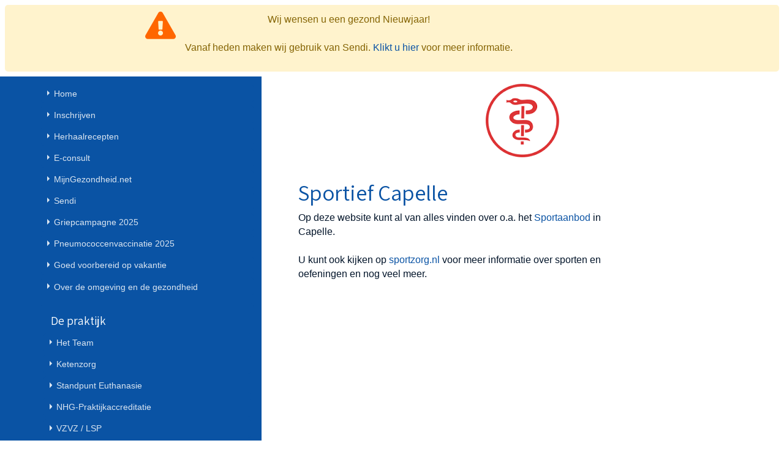

--- FILE ---
content_type: text/html; charset=UTF-8
request_url: https://www.huisartsenpraktijkvanderspek.nl/pagina/1187/Sportief%2BCapelle
body_size: 31682
content:
<!DOCTYPE html>
<!--[if (gt IE 7)|!(IE)]>
<html lang="nl" class="old_ie">
<![endif]-->
<!--[if lt IE 7]>
<html lang="nl">
<![endif]-->
<head>
	<meta charset="utf-8">
	<meta name="viewport" content="width=device-width, initial-scale=1, shrink-to-fit=no">
	<title>Huisartsenpraktijk Van der Spek : Sportief Capelle</title>
	<meta name="author" content="Huisartsenpraktijk Van der Spek">
	<meta name="keywords" content="Huisartsenpraktijk Van der Spek, Sportief Capelle, ">
	<meta name="description" content="">
<!-- 	<script src="https://kit.fontawesome.com/cbabc254b6.js" crossorigin="anonymous"></script> -->
    <link href="/assets/fontawesome-free-5.15.4-web/css/all.min.css" rel="stylesheet">
	<link href="//fonts.googleapis.com/css?family=Assistant:400,700" rel="stylesheet">

<style type="text/css">
﻿:root{--white: #fff;--gray: #6c757d;--gray-dark: #343a40;--primary: #0a53a4;--secondary: #fff;--success: #28A745;--info: #0a53a4;--warning: #ffc107;--danger: #dc3545;--light: #f8f9fa;--dark: #343a40;--breakpoint-xxs: 0;--breakpoint-xs: 360px;--breakpoint-sm: 600px;--breakpoint-md: 960px;--breakpoint-lg: 1320px;--breakpoint-xl: 1600px;--breakpoint-xxl: 1920px;--breakpoint-xxxl: 2220px;--font-family-sans-serif: -apple-system, BlinkMacSystemFont, "Segoe UI", Roboto, "Helvetica Neue", Arial, "Noto Sans", sans-serif, "Apple Color Emoji", "Segoe UI Emoji", "Segoe UI Symbol", "Noto Color Emoji";--font-family-monospace: SFMono-Regular, Menlo, Monaco, Consolas, "Liberation Mono", "Courier New", monospace}*,*::before,*::after{box-sizing:border-box}html{font-family:sans-serif;line-height:1.15;-webkit-text-size-adjust:100%;-webkit-tap-highlight-color:rgba(0,0,0,0)}article,aside,figcaption,figure,footer,header,hgroup,main,nav,section{display:block}body{margin:0;font-family:-apple-system,BlinkMacSystemFont,"Segoe UI",Roboto,"Helvetica Neue",Arial,"Noto Sans",sans-serif,"Apple Color Emoji","Segoe UI Emoji","Segoe UI Symbol","Noto Color Emoji";font-size:1rem;font-weight:400;line-height:1.5;color:#021429;text-align:left;background-color:#fff}[tabindex="-1"]:focus{outline:0 !important}hr{box-sizing:content-box;height:0;overflow:visible}h1,h2,h3,h4,h5,h6{margin-top:0;margin-bottom:.5rem}p{margin-top:0;margin-bottom:1rem}abbr[title],abbr[data-original-title]{text-decoration:underline;text-decoration:underline dotted;cursor:help;border-bottom:0;text-decoration-skip-ink:none}address{margin-bottom:1rem;font-style:normal;line-height:inherit}ol,ul,dl{margin-top:0;margin-bottom:1rem}ol ol,ul ul,ol ul,ul ol{margin-bottom:0}dt{font-weight:700}dd{margin-bottom:.5rem;margin-left:0}blockquote{margin:0 0 1rem}b,strong{font-weight:bolder}small{font-size:80%}sub,sup{position:relative;font-size:75%;line-height:0;vertical-align:baseline}sub{bottom:-.25em}sup{top:-.5em}a{color:#0a53a4;text-decoration:none;background-color:transparent}a:hover{color:#062f5c;text-decoration:underline}a:not([href]):not([tabindex]){color:inherit;text-decoration:none}a:not([href]):not([tabindex]):hover,a:not([href]):not([tabindex]):focus{color:inherit;text-decoration:none}a:not([href]):not([tabindex]):focus{outline:0}pre,code,kbd,samp{font-family:SFMono-Regular,Menlo,Monaco,Consolas,"Liberation Mono","Courier New",monospace;font-size:1em}pre{margin-top:0;margin-bottom:1rem;overflow:auto}figure{margin:0 0 1rem}img{vertical-align:middle;border-style:none}svg{overflow:hidden;vertical-align:middle}table{border-collapse:collapse}caption{padding-top:.75rem;padding-bottom:.75rem;color:#6c757d;text-align:left;caption-side:bottom}th{text-align:inherit}label{display:inline-block;margin-bottom:.5rem}button{border-radius:0}button:focus{outline:1px dotted;outline:5px auto -webkit-focus-ring-color}input,button,select,optgroup,textarea{margin:0;font-family:inherit;font-size:inherit;line-height:inherit}button,input{overflow:visible}button,select{text-transform:none}select{word-wrap:normal}button,[type="button"],[type="reset"],[type="submit"]{-webkit-appearance:button}button:not(:disabled),[type="button"]:not(:disabled),[type="reset"]:not(:disabled),[type="submit"]:not(:disabled){cursor:pointer}button::-moz-focus-inner,[type="button"]::-moz-focus-inner,[type="reset"]::-moz-focus-inner,[type="submit"]::-moz-focus-inner{padding:0;border-style:none}input[type="radio"],input[type="checkbox"]{box-sizing:border-box;padding:0}input[type="date"],input[type="time"],input[type="datetime-local"],input[type="month"]{-webkit-appearance:listbox}textarea{overflow:auto;resize:vertical}fieldset{min-width:0;padding:0;margin:0;border:0}legend{display:block;width:100%;max-width:100%;padding:0;margin-bottom:.5rem;font-size:1.5rem;line-height:inherit;color:inherit;white-space:normal}@media (max-width: 1200px){legend{font-size:calc(1.275rem + .3vw) }}progress{vertical-align:baseline}[type="number"]::-webkit-inner-spin-button,[type="number"]::-webkit-outer-spin-button{height:auto}[type="search"]{outline-offset:-2px;-webkit-appearance:none}[type="search"]::-webkit-search-decoration{-webkit-appearance:none}::-webkit-file-upload-button{font:inherit;-webkit-appearance:button}output{display:inline-block}summary{display:list-item;cursor:pointer}template{display:none}[hidden]{display:none !important}h1,h2,h3,h4,h5,h6,.h1,.h2,.h3,.h4,.h5,.h6{margin-bottom:.5rem;font-family:"Assistant",sans-serif;font-weight:500;line-height:1.2;color:#0a53a4}h1,.h1{font-size:2.5rem}@media (max-width: 1200px){h1,.h1{font-size:calc(1.375rem + 1.5vw) }}h2,.h2{font-size:2rem}@media (max-width: 1200px){h2,.h2{font-size:calc(1.325rem + .9vw) }}h3,.h3{font-size:1.75rem}@media (max-width: 1200px){h3,.h3{font-size:calc(1.3rem + .6vw) }}h4,.h4{font-size:1.5rem}@media (max-width: 1200px){h4,.h4{font-size:calc(1.275rem + .3vw) }}h5,.h5{font-size:1.25rem}h6,.h6{font-size:1rem}.lead{font-size:1.25rem;font-weight:400}.display-1{font-size:6rem;font-weight:300;line-height:1.2}@media (max-width: 1200px){.display-1{font-size:calc(1.725rem + 5.7vw) }}.display-2{font-size:5.5rem;font-weight:300;line-height:1.2}@media (max-width: 1200px){.display-2{font-size:calc(1.675rem + 5.1vw) }}.display-3{font-size:4.5rem;font-weight:300;line-height:1.2}@media (max-width: 1200px){.display-3{font-size:calc(1.575rem + 3.9vw) }}.display-4{font-size:3.5rem;font-weight:300;line-height:1.2}@media (max-width: 1200px){.display-4{font-size:calc(1.475rem + 2.7vw) }}hr{margin-top:1rem;margin-bottom:1rem;border:0;border-top:1px solid rgba(0,0,0,0.1)}small,.small{font-size:80%;font-weight:400}mark,.mark{padding:.2em;background-color:#fcf8e3}.list-unstyled{padding-left:0;list-style:none}.list-inline{padding-left:0;list-style:none}.list-inline-item{display:inline-block}.list-inline-item:not(:last-child){margin-right:.5rem}.initialism{font-size:90%;text-transform:uppercase}.blockquote{margin-bottom:1rem;font-size:1.25rem}.blockquote-footer{display:block;font-size:80%;color:#6c757d}.blockquote-footer::before{content:"\2014\00A0"}.img-fluid{max-width:100%;height:auto}.img-thumbnail{padding:.25rem;background-color:#fff;border:1px solid #dee2e6;border-radius:.25rem;max-width:100%;height:auto}.figure{display:inline-block}.figure-img{margin-bottom:.5rem;line-height:1}.figure-caption{font-size:90%;color:#6c757d}.container{width:100%;padding-right:7.5px;padding-left:7.5px;margin-right:auto;margin-left:auto}@media (min-width: 2220px){.container{max-width:3000px}}.container-fluid{width:100%;padding-right:7.5px;padding-left:7.5px;margin-right:auto;margin-left:auto}.row{display:flex;flex-wrap:wrap;margin-right:-7.5px;margin-left:-7.5px}.no-gutters{margin-right:0;margin-left:0}.no-gutters>.col,.no-gutters>[class*="col-"]{padding-right:0;padding-left:0}.col-1,.col-2,.col-3,.col-4,.col-5,.col-6,.col-7,.col-8,.col-9,.col-10,.col-11,.col-12,.col-13,.col-14,.col-15,.col-16,.col-17,.col-18,.col-19,.col-20,.col-21,.col-22,.col-23,.col-24,.col,.col-auto,.col-xs-1,.col-xs-2,.col-xs-3,.col-xs-4,.col-xs-5,.col-xs-6,.col-xs-7,.col-xs-8,.col-xs-9,.col-xs-10,.col-xs-11,.col-xs-12,.col-xs-13,.col-xs-14,.col-xs-15,.col-xs-16,.col-xs-17,.col-xs-18,.col-xs-19,.col-xs-20,.col-xs-21,.col-xs-22,.col-xs-23,.col-xs-24,.col-xs,.col-xs-auto,.col-sm-1,.col-sm-2,.col-sm-3,.col-sm-4,.col-sm-5,.col-sm-6,.col-sm-7,.col-sm-8,.col-sm-9,.col-sm-10,.col-sm-11,.col-sm-12,.col-sm-13,.col-sm-14,.col-sm-15,.col-sm-16,.col-sm-17,.col-sm-18,.col-sm-19,.col-sm-20,.col-sm-21,.col-sm-22,.col-sm-23,.col-sm-24,.col-sm,.col-sm-auto,.col-md-1,.col-md-2,.col-md-3,.col-md-4,.col-md-5,.col-md-6,.col-md-7,.col-md-8,.col-md-9,.col-md-10,.col-md-11,.col-md-12,.col-md-13,.col-md-14,.col-md-15,.col-md-16,.col-md-17,.col-md-18,.col-md-19,.col-md-20,.col-md-21,.col-md-22,.col-md-23,.col-md-24,.col-md,.col-md-auto,.col-lg-1,.col-lg-2,.col-lg-3,.col-lg-4,.col-lg-5,.col-lg-6,.col-lg-7,.col-lg-8,.col-lg-9,.col-lg-10,.col-lg-11,.col-lg-12,.col-lg-13,.col-lg-14,.col-lg-15,.col-lg-16,.col-lg-17,.col-lg-18,.col-lg-19,.col-lg-20,.col-lg-21,.col-lg-22,.col-lg-23,.col-lg-24,.col-lg,.col-lg-auto,.col-xl-1,.col-xl-2,.col-xl-3,.col-xl-4,.col-xl-5,.col-xl-6,.col-xl-7,.col-xl-8,.col-xl-9,.col-xl-10,.col-xl-11,.col-xl-12,.col-xl-13,.col-xl-14,.col-xl-15,.col-xl-16,.col-xl-17,.col-xl-18,.col-xl-19,.col-xl-20,.col-xl-21,.col-xl-22,.col-xl-23,.col-xl-24,.col-xl,.col-xl-auto,.col-xxl-1,.col-xxl-2,.col-xxl-3,.col-xxl-4,.col-xxl-5,.col-xxl-6,.col-xxl-7,.col-xxl-8,.col-xxl-9,.col-xxl-10,.col-xxl-11,.col-xxl-12,.col-xxl-13,.col-xxl-14,.col-xxl-15,.col-xxl-16,.col-xxl-17,.col-xxl-18,.col-xxl-19,.col-xxl-20,.col-xxl-21,.col-xxl-22,.col-xxl-23,.col-xxl-24,.col-xxl,.col-xxl-auto,.col-xxxl-1,.col-xxxl-2,.col-xxxl-3,.col-xxxl-4,.col-xxxl-5,.col-xxxl-6,.col-xxxl-7,.col-xxxl-8,.col-xxxl-9,.col-xxxl-10,.col-xxxl-11,.col-xxxl-12,.col-xxxl-13,.col-xxxl-14,.col-xxxl-15,.col-xxxl-16,.col-xxxl-17,.col-xxxl-18,.col-xxxl-19,.col-xxxl-20,.col-xxxl-21,.col-xxxl-22,.col-xxxl-23,.col-xxxl-24,.col-xxxl,.col-xxxl-auto{position:relative;width:100%;padding-right:7.5px;padding-left:7.5px}.col{flex-basis:0;flex-grow:1;max-width:100%}.col-auto{flex:0 0 auto;width:auto;max-width:100%}.col-1{flex:0 0 4.16667%;max-width:4.16667%}.col-2{flex:0 0 8.33333%;max-width:8.33333%}.col-3{flex:0 0 12.5%;max-width:12.5%}.col-4{flex:0 0 16.66667%;max-width:16.66667%}.col-5{flex:0 0 20.83333%;max-width:20.83333%}.col-6{flex:0 0 25%;max-width:25%}.col-7{flex:0 0 29.16667%;max-width:29.16667%}.col-8{flex:0 0 33.33333%;max-width:33.33333%}.col-9{flex:0 0 37.5%;max-width:37.5%}.col-10{flex:0 0 41.66667%;max-width:41.66667%}.col-11{flex:0 0 45.83333%;max-width:45.83333%}.col-12{flex:0 0 50%;max-width:50%}.col-13{flex:0 0 54.16667%;max-width:54.16667%}.col-14{flex:0 0 58.33333%;max-width:58.33333%}.col-15{flex:0 0 62.5%;max-width:62.5%}.col-16{flex:0 0 66.66667%;max-width:66.66667%}.col-17{flex:0 0 70.83333%;max-width:70.83333%}.col-18{flex:0 0 75%;max-width:75%}.col-19{flex:0 0 79.16667%;max-width:79.16667%}.col-20{flex:0 0 83.33333%;max-width:83.33333%}.col-21{flex:0 0 87.5%;max-width:87.5%}.col-22{flex:0 0 91.66667%;max-width:91.66667%}.col-23{flex:0 0 95.83333%;max-width:95.83333%}.col-24{flex:0 0 100%;max-width:100%}.order-first{order:-1}.order-last{order:25}.order-0{order:0}.order-1{order:1}.order-2{order:2}.order-3{order:3}.order-4{order:4}.order-5{order:5}.order-6{order:6}.order-7{order:7}.order-8{order:8}.order-9{order:9}.order-10{order:10}.order-11{order:11}.order-12{order:12}.order-13{order:13}.order-14{order:14}.order-15{order:15}.order-16{order:16}.order-17{order:17}.order-18{order:18}.order-19{order:19}.order-20{order:20}.order-21{order:21}.order-22{order:22}.order-23{order:23}.order-24{order:24}.offset-1{margin-left:4.16667%}.offset-2{margin-left:8.33333%}.offset-3{margin-left:12.5%}.offset-4{margin-left:16.66667%}.offset-5{margin-left:20.83333%}.offset-6{margin-left:25%}.offset-7{margin-left:29.16667%}.offset-8{margin-left:33.33333%}.offset-9{margin-left:37.5%}.offset-10{margin-left:41.66667%}.offset-11{margin-left:45.83333%}.offset-12{margin-left:50%}.offset-13{margin-left:54.16667%}.offset-14{margin-left:58.33333%}.offset-15{margin-left:62.5%}.offset-16{margin-left:66.66667%}.offset-17{margin-left:70.83333%}.offset-18{margin-left:75%}.offset-19{margin-left:79.16667%}.offset-20{margin-left:83.33333%}.offset-21{margin-left:87.5%}.offset-22{margin-left:91.66667%}.offset-23{margin-left:95.83333%}@media (min-width: 360px){.col-xs{flex-basis:0;flex-grow:1;max-width:100%}.col-xs-auto{flex:0 0 auto;width:auto;max-width:100%}.col-xs-1{flex:0 0 4.16667%;max-width:4.16667%}.col-xs-2{flex:0 0 8.33333%;max-width:8.33333%}.col-xs-3{flex:0 0 12.5%;max-width:12.5%}.col-xs-4{flex:0 0 16.66667%;max-width:16.66667%}.col-xs-5{flex:0 0 20.83333%;max-width:20.83333%}.col-xs-6{flex:0 0 25%;max-width:25%}.col-xs-7{flex:0 0 29.16667%;max-width:29.16667%}.col-xs-8{flex:0 0 33.33333%;max-width:33.33333%}.col-xs-9{flex:0 0 37.5%;max-width:37.5%}.col-xs-10{flex:0 0 41.66667%;max-width:41.66667%}.col-xs-11{flex:0 0 45.83333%;max-width:45.83333%}.col-xs-12{flex:0 0 50%;max-width:50%}.col-xs-13{flex:0 0 54.16667%;max-width:54.16667%}.col-xs-14{flex:0 0 58.33333%;max-width:58.33333%}.col-xs-15{flex:0 0 62.5%;max-width:62.5%}.col-xs-16{flex:0 0 66.66667%;max-width:66.66667%}.col-xs-17{flex:0 0 70.83333%;max-width:70.83333%}.col-xs-18{flex:0 0 75%;max-width:75%}.col-xs-19{flex:0 0 79.16667%;max-width:79.16667%}.col-xs-20{flex:0 0 83.33333%;max-width:83.33333%}.col-xs-21{flex:0 0 87.5%;max-width:87.5%}.col-xs-22{flex:0 0 91.66667%;max-width:91.66667%}.col-xs-23{flex:0 0 95.83333%;max-width:95.83333%}.col-xs-24{flex:0 0 100%;max-width:100%}.order-xs-first{order:-1}.order-xs-last{order:25}.order-xs-0{order:0}.order-xs-1{order:1}.order-xs-2{order:2}.order-xs-3{order:3}.order-xs-4{order:4}.order-xs-5{order:5}.order-xs-6{order:6}.order-xs-7{order:7}.order-xs-8{order:8}.order-xs-9{order:9}.order-xs-10{order:10}.order-xs-11{order:11}.order-xs-12{order:12}.order-xs-13{order:13}.order-xs-14{order:14}.order-xs-15{order:15}.order-xs-16{order:16}.order-xs-17{order:17}.order-xs-18{order:18}.order-xs-19{order:19}.order-xs-20{order:20}.order-xs-21{order:21}.order-xs-22{order:22}.order-xs-23{order:23}.order-xs-24{order:24}.offset-xs-0{margin-left:0}.offset-xs-1{margin-left:4.16667%}.offset-xs-2{margin-left:8.33333%}.offset-xs-3{margin-left:12.5%}.offset-xs-4{margin-left:16.66667%}.offset-xs-5{margin-left:20.83333%}.offset-xs-6{margin-left:25%}.offset-xs-7{margin-left:29.16667%}.offset-xs-8{margin-left:33.33333%}.offset-xs-9{margin-left:37.5%}.offset-xs-10{margin-left:41.66667%}.offset-xs-11{margin-left:45.83333%}.offset-xs-12{margin-left:50%}.offset-xs-13{margin-left:54.16667%}.offset-xs-14{margin-left:58.33333%}.offset-xs-15{margin-left:62.5%}.offset-xs-16{margin-left:66.66667%}.offset-xs-17{margin-left:70.83333%}.offset-xs-18{margin-left:75%}.offset-xs-19{margin-left:79.16667%}.offset-xs-20{margin-left:83.33333%}.offset-xs-21{margin-left:87.5%}.offset-xs-22{margin-left:91.66667%}.offset-xs-23{margin-left:95.83333%}}@media (min-width: 600px){.col-sm{flex-basis:0;flex-grow:1;max-width:100%}.col-sm-auto{flex:0 0 auto;width:auto;max-width:100%}.col-sm-1{flex:0 0 4.16667%;max-width:4.16667%}.col-sm-2{flex:0 0 8.33333%;max-width:8.33333%}.col-sm-3{flex:0 0 12.5%;max-width:12.5%}.col-sm-4{flex:0 0 16.66667%;max-width:16.66667%}.col-sm-5{flex:0 0 20.83333%;max-width:20.83333%}.col-sm-6{flex:0 0 25%;max-width:25%}.col-sm-7{flex:0 0 29.16667%;max-width:29.16667%}.col-sm-8{flex:0 0 33.33333%;max-width:33.33333%}.col-sm-9{flex:0 0 37.5%;max-width:37.5%}.col-sm-10{flex:0 0 41.66667%;max-width:41.66667%}.col-sm-11{flex:0 0 45.83333%;max-width:45.83333%}.col-sm-12{flex:0 0 50%;max-width:50%}.col-sm-13{flex:0 0 54.16667%;max-width:54.16667%}.col-sm-14{flex:0 0 58.33333%;max-width:58.33333%}.col-sm-15{flex:0 0 62.5%;max-width:62.5%}.col-sm-16{flex:0 0 66.66667%;max-width:66.66667%}.col-sm-17{flex:0 0 70.83333%;max-width:70.83333%}.col-sm-18{flex:0 0 75%;max-width:75%}.col-sm-19{flex:0 0 79.16667%;max-width:79.16667%}.col-sm-20{flex:0 0 83.33333%;max-width:83.33333%}.col-sm-21{flex:0 0 87.5%;max-width:87.5%}.col-sm-22{flex:0 0 91.66667%;max-width:91.66667%}.col-sm-23{flex:0 0 95.83333%;max-width:95.83333%}.col-sm-24{flex:0 0 100%;max-width:100%}.order-sm-first{order:-1}.order-sm-last{order:25}.order-sm-0{order:0}.order-sm-1{order:1}.order-sm-2{order:2}.order-sm-3{order:3}.order-sm-4{order:4}.order-sm-5{order:5}.order-sm-6{order:6}.order-sm-7{order:7}.order-sm-8{order:8}.order-sm-9{order:9}.order-sm-10{order:10}.order-sm-11{order:11}.order-sm-12{order:12}.order-sm-13{order:13}.order-sm-14{order:14}.order-sm-15{order:15}.order-sm-16{order:16}.order-sm-17{order:17}.order-sm-18{order:18}.order-sm-19{order:19}.order-sm-20{order:20}.order-sm-21{order:21}.order-sm-22{order:22}.order-sm-23{order:23}.order-sm-24{order:24}.offset-sm-0{margin-left:0}.offset-sm-1{margin-left:4.16667%}.offset-sm-2{margin-left:8.33333%}.offset-sm-3{margin-left:12.5%}.offset-sm-4{margin-left:16.66667%}.offset-sm-5{margin-left:20.83333%}.offset-sm-6{margin-left:25%}.offset-sm-7{margin-left:29.16667%}.offset-sm-8{margin-left:33.33333%}.offset-sm-9{margin-left:37.5%}.offset-sm-10{margin-left:41.66667%}.offset-sm-11{margin-left:45.83333%}.offset-sm-12{margin-left:50%}.offset-sm-13{margin-left:54.16667%}.offset-sm-14{margin-left:58.33333%}.offset-sm-15{margin-left:62.5%}.offset-sm-16{margin-left:66.66667%}.offset-sm-17{margin-left:70.83333%}.offset-sm-18{margin-left:75%}.offset-sm-19{margin-left:79.16667%}.offset-sm-20{margin-left:83.33333%}.offset-sm-21{margin-left:87.5%}.offset-sm-22{margin-left:91.66667%}.offset-sm-23{margin-left:95.83333%}}@media (min-width: 960px){.col-md{flex-basis:0;flex-grow:1;max-width:100%}.col-md-auto{flex:0 0 auto;width:auto;max-width:100%}.col-md-1{flex:0 0 4.16667%;max-width:4.16667%}.col-md-2{flex:0 0 8.33333%;max-width:8.33333%}.col-md-3{flex:0 0 12.5%;max-width:12.5%}.col-md-4{flex:0 0 16.66667%;max-width:16.66667%}.col-md-5{flex:0 0 20.83333%;max-width:20.83333%}.col-md-6{flex:0 0 25%;max-width:25%}.col-md-7{flex:0 0 29.16667%;max-width:29.16667%}.col-md-8{flex:0 0 33.33333%;max-width:33.33333%}.col-md-9{flex:0 0 37.5%;max-width:37.5%}.col-md-10{flex:0 0 41.66667%;max-width:41.66667%}.col-md-11{flex:0 0 45.83333%;max-width:45.83333%}.col-md-12{flex:0 0 50%;max-width:50%}.col-md-13{flex:0 0 54.16667%;max-width:54.16667%}.col-md-14{flex:0 0 58.33333%;max-width:58.33333%}.col-md-15{flex:0 0 62.5%;max-width:62.5%}.col-md-16{flex:0 0 66.66667%;max-width:66.66667%}.col-md-17{flex:0 0 70.83333%;max-width:70.83333%}.col-md-18{flex:0 0 75%;max-width:75%}.col-md-19{flex:0 0 79.16667%;max-width:79.16667%}.col-md-20{flex:0 0 83.33333%;max-width:83.33333%}.col-md-21{flex:0 0 87.5%;max-width:87.5%}.col-md-22{flex:0 0 91.66667%;max-width:91.66667%}.col-md-23{flex:0 0 95.83333%;max-width:95.83333%}.col-md-24{flex:0 0 100%;max-width:100%}.order-md-first{order:-1}.order-md-last{order:25}.order-md-0{order:0}.order-md-1{order:1}.order-md-2{order:2}.order-md-3{order:3}.order-md-4{order:4}.order-md-5{order:5}.order-md-6{order:6}.order-md-7{order:7}.order-md-8{order:8}.order-md-9{order:9}.order-md-10{order:10}.order-md-11{order:11}.order-md-12{order:12}.order-md-13{order:13}.order-md-14{order:14}.order-md-15{order:15}.order-md-16{order:16}.order-md-17{order:17}.order-md-18{order:18}.order-md-19{order:19}.order-md-20{order:20}.order-md-21{order:21}.order-md-22{order:22}.order-md-23{order:23}.order-md-24{order:24}.offset-md-0{margin-left:0}.offset-md-1{margin-left:4.16667%}.offset-md-2{margin-left:8.33333%}.offset-md-3{margin-left:12.5%}.offset-md-4{margin-left:16.66667%}.offset-md-5{margin-left:20.83333%}.offset-md-6{margin-left:25%}.offset-md-7{margin-left:29.16667%}.offset-md-8{margin-left:33.33333%}.offset-md-9{margin-left:37.5%}.offset-md-10{margin-left:41.66667%}.offset-md-11{margin-left:45.83333%}.offset-md-12{margin-left:50%}.offset-md-13{margin-left:54.16667%}.offset-md-14{margin-left:58.33333%}.offset-md-15{margin-left:62.5%}.offset-md-16{margin-left:66.66667%}.offset-md-17{margin-left:70.83333%}.offset-md-18{margin-left:75%}.offset-md-19{margin-left:79.16667%}.offset-md-20{margin-left:83.33333%}.offset-md-21{margin-left:87.5%}.offset-md-22{margin-left:91.66667%}.offset-md-23{margin-left:95.83333%}}@media (min-width: 1320px){.col-lg{flex-basis:0;flex-grow:1;max-width:100%}.col-lg-auto{flex:0 0 auto;width:auto;max-width:100%}.col-lg-1{flex:0 0 4.16667%;max-width:4.16667%}.col-lg-2{flex:0 0 8.33333%;max-width:8.33333%}.col-lg-3{flex:0 0 12.5%;max-width:12.5%}.col-lg-4{flex:0 0 16.66667%;max-width:16.66667%}.col-lg-5{flex:0 0 20.83333%;max-width:20.83333%}.col-lg-6{flex:0 0 25%;max-width:25%}.col-lg-7{flex:0 0 29.16667%;max-width:29.16667%}.col-lg-8{flex:0 0 33.33333%;max-width:33.33333%}.col-lg-9{flex:0 0 37.5%;max-width:37.5%}.col-lg-10{flex:0 0 41.66667%;max-width:41.66667%}.col-lg-11{flex:0 0 45.83333%;max-width:45.83333%}.col-lg-12{flex:0 0 50%;max-width:50%}.col-lg-13{flex:0 0 54.16667%;max-width:54.16667%}.col-lg-14{flex:0 0 58.33333%;max-width:58.33333%}.col-lg-15{flex:0 0 62.5%;max-width:62.5%}.col-lg-16{flex:0 0 66.66667%;max-width:66.66667%}.col-lg-17{flex:0 0 70.83333%;max-width:70.83333%}.col-lg-18{flex:0 0 75%;max-width:75%}.col-lg-19{flex:0 0 79.16667%;max-width:79.16667%}.col-lg-20{flex:0 0 83.33333%;max-width:83.33333%}.col-lg-21{flex:0 0 87.5%;max-width:87.5%}.col-lg-22{flex:0 0 91.66667%;max-width:91.66667%}.col-lg-23{flex:0 0 95.83333%;max-width:95.83333%}.col-lg-24{flex:0 0 100%;max-width:100%}.order-lg-first{order:-1}.order-lg-last{order:25}.order-lg-0{order:0}.order-lg-1{order:1}.order-lg-2{order:2}.order-lg-3{order:3}.order-lg-4{order:4}.order-lg-5{order:5}.order-lg-6{order:6}.order-lg-7{order:7}.order-lg-8{order:8}.order-lg-9{order:9}.order-lg-10{order:10}.order-lg-11{order:11}.order-lg-12{order:12}.order-lg-13{order:13}.order-lg-14{order:14}.order-lg-15{order:15}.order-lg-16{order:16}.order-lg-17{order:17}.order-lg-18{order:18}.order-lg-19{order:19}.order-lg-20{order:20}.order-lg-21{order:21}.order-lg-22{order:22}.order-lg-23{order:23}.order-lg-24{order:24}.offset-lg-0{margin-left:0}.offset-lg-1{margin-left:4.16667%}.offset-lg-2{margin-left:8.33333%}.offset-lg-3{margin-left:12.5%}.offset-lg-4{margin-left:16.66667%}.offset-lg-5{margin-left:20.83333%}.offset-lg-6{margin-left:25%}.offset-lg-7{margin-left:29.16667%}.offset-lg-8{margin-left:33.33333%}.offset-lg-9{margin-left:37.5%}.offset-lg-10{margin-left:41.66667%}.offset-lg-11{margin-left:45.83333%}.offset-lg-12{margin-left:50%}.offset-lg-13{margin-left:54.16667%}.offset-lg-14{margin-left:58.33333%}.offset-lg-15{margin-left:62.5%}.offset-lg-16{margin-left:66.66667%}.offset-lg-17{margin-left:70.83333%}.offset-lg-18{margin-left:75%}.offset-lg-19{margin-left:79.16667%}.offset-lg-20{margin-left:83.33333%}.offset-lg-21{margin-left:87.5%}.offset-lg-22{margin-left:91.66667%}.offset-lg-23{margin-left:95.83333%}}@media (min-width: 1600px){.col-xl{flex-basis:0;flex-grow:1;max-width:100%}.col-xl-auto{flex:0 0 auto;width:auto;max-width:100%}.col-xl-1{flex:0 0 4.16667%;max-width:4.16667%}.col-xl-2{flex:0 0 8.33333%;max-width:8.33333%}.col-xl-3{flex:0 0 12.5%;max-width:12.5%}.col-xl-4{flex:0 0 16.66667%;max-width:16.66667%}.col-xl-5{flex:0 0 20.83333%;max-width:20.83333%}.col-xl-6{flex:0 0 25%;max-width:25%}.col-xl-7{flex:0 0 29.16667%;max-width:29.16667%}.col-xl-8{flex:0 0 33.33333%;max-width:33.33333%}.col-xl-9{flex:0 0 37.5%;max-width:37.5%}.col-xl-10{flex:0 0 41.66667%;max-width:41.66667%}.col-xl-11{flex:0 0 45.83333%;max-width:45.83333%}.col-xl-12{flex:0 0 50%;max-width:50%}.col-xl-13{flex:0 0 54.16667%;max-width:54.16667%}.col-xl-14{flex:0 0 58.33333%;max-width:58.33333%}.col-xl-15{flex:0 0 62.5%;max-width:62.5%}.col-xl-16{flex:0 0 66.66667%;max-width:66.66667%}.col-xl-17{flex:0 0 70.83333%;max-width:70.83333%}.col-xl-18{flex:0 0 75%;max-width:75%}.col-xl-19{flex:0 0 79.16667%;max-width:79.16667%}.col-xl-20{flex:0 0 83.33333%;max-width:83.33333%}.col-xl-21{flex:0 0 87.5%;max-width:87.5%}.col-xl-22{flex:0 0 91.66667%;max-width:91.66667%}.col-xl-23{flex:0 0 95.83333%;max-width:95.83333%}.col-xl-24{flex:0 0 100%;max-width:100%}.order-xl-first{order:-1}.order-xl-last{order:25}.order-xl-0{order:0}.order-xl-1{order:1}.order-xl-2{order:2}.order-xl-3{order:3}.order-xl-4{order:4}.order-xl-5{order:5}.order-xl-6{order:6}.order-xl-7{order:7}.order-xl-8{order:8}.order-xl-9{order:9}.order-xl-10{order:10}.order-xl-11{order:11}.order-xl-12{order:12}.order-xl-13{order:13}.order-xl-14{order:14}.order-xl-15{order:15}.order-xl-16{order:16}.order-xl-17{order:17}.order-xl-18{order:18}.order-xl-19{order:19}.order-xl-20{order:20}.order-xl-21{order:21}.order-xl-22{order:22}.order-xl-23{order:23}.order-xl-24{order:24}.offset-xl-0{margin-left:0}.offset-xl-1{margin-left:4.16667%}.offset-xl-2{margin-left:8.33333%}.offset-xl-3{margin-left:12.5%}.offset-xl-4{margin-left:16.66667%}.offset-xl-5{margin-left:20.83333%}.offset-xl-6{margin-left:25%}.offset-xl-7{margin-left:29.16667%}.offset-xl-8{margin-left:33.33333%}.offset-xl-9{margin-left:37.5%}.offset-xl-10{margin-left:41.66667%}.offset-xl-11{margin-left:45.83333%}.offset-xl-12{margin-left:50%}.offset-xl-13{margin-left:54.16667%}.offset-xl-14{margin-left:58.33333%}.offset-xl-15{margin-left:62.5%}.offset-xl-16{margin-left:66.66667%}.offset-xl-17{margin-left:70.83333%}.offset-xl-18{margin-left:75%}.offset-xl-19{margin-left:79.16667%}.offset-xl-20{margin-left:83.33333%}.offset-xl-21{margin-left:87.5%}.offset-xl-22{margin-left:91.66667%}.offset-xl-23{margin-left:95.83333%}}@media (min-width: 1920px){.col-xxl{flex-basis:0;flex-grow:1;max-width:100%}.col-xxl-auto{flex:0 0 auto;width:auto;max-width:100%}.col-xxl-1{flex:0 0 4.16667%;max-width:4.16667%}.col-xxl-2{flex:0 0 8.33333%;max-width:8.33333%}.col-xxl-3{flex:0 0 12.5%;max-width:12.5%}.col-xxl-4{flex:0 0 16.66667%;max-width:16.66667%}.col-xxl-5{flex:0 0 20.83333%;max-width:20.83333%}.col-xxl-6{flex:0 0 25%;max-width:25%}.col-xxl-7{flex:0 0 29.16667%;max-width:29.16667%}.col-xxl-8{flex:0 0 33.33333%;max-width:33.33333%}.col-xxl-9{flex:0 0 37.5%;max-width:37.5%}.col-xxl-10{flex:0 0 41.66667%;max-width:41.66667%}.col-xxl-11{flex:0 0 45.83333%;max-width:45.83333%}.col-xxl-12{flex:0 0 50%;max-width:50%}.col-xxl-13{flex:0 0 54.16667%;max-width:54.16667%}.col-xxl-14{flex:0 0 58.33333%;max-width:58.33333%}.col-xxl-15{flex:0 0 62.5%;max-width:62.5%}.col-xxl-16{flex:0 0 66.66667%;max-width:66.66667%}.col-xxl-17{flex:0 0 70.83333%;max-width:70.83333%}.col-xxl-18{flex:0 0 75%;max-width:75%}.col-xxl-19{flex:0 0 79.16667%;max-width:79.16667%}.col-xxl-20{flex:0 0 83.33333%;max-width:83.33333%}.col-xxl-21{flex:0 0 87.5%;max-width:87.5%}.col-xxl-22{flex:0 0 91.66667%;max-width:91.66667%}.col-xxl-23{flex:0 0 95.83333%;max-width:95.83333%}.col-xxl-24{flex:0 0 100%;max-width:100%}.order-xxl-first{order:-1}.order-xxl-last{order:25}.order-xxl-0{order:0}.order-xxl-1{order:1}.order-xxl-2{order:2}.order-xxl-3{order:3}.order-xxl-4{order:4}.order-xxl-5{order:5}.order-xxl-6{order:6}.order-xxl-7{order:7}.order-xxl-8{order:8}.order-xxl-9{order:9}.order-xxl-10{order:10}.order-xxl-11{order:11}.order-xxl-12{order:12}.order-xxl-13{order:13}.order-xxl-14{order:14}.order-xxl-15{order:15}.order-xxl-16{order:16}.order-xxl-17{order:17}.order-xxl-18{order:18}.order-xxl-19{order:19}.order-xxl-20{order:20}.order-xxl-21{order:21}.order-xxl-22{order:22}.order-xxl-23{order:23}.order-xxl-24{order:24}.offset-xxl-0{margin-left:0}.offset-xxl-1{margin-left:4.16667%}.offset-xxl-2{margin-left:8.33333%}.offset-xxl-3{margin-left:12.5%}.offset-xxl-4{margin-left:16.66667%}.offset-xxl-5{margin-left:20.83333%}.offset-xxl-6{margin-left:25%}.offset-xxl-7{margin-left:29.16667%}.offset-xxl-8{margin-left:33.33333%}.offset-xxl-9{margin-left:37.5%}.offset-xxl-10{margin-left:41.66667%}.offset-xxl-11{margin-left:45.83333%}.offset-xxl-12{margin-left:50%}.offset-xxl-13{margin-left:54.16667%}.offset-xxl-14{margin-left:58.33333%}.offset-xxl-15{margin-left:62.5%}.offset-xxl-16{margin-left:66.66667%}.offset-xxl-17{margin-left:70.83333%}.offset-xxl-18{margin-left:75%}.offset-xxl-19{margin-left:79.16667%}.offset-xxl-20{margin-left:83.33333%}.offset-xxl-21{margin-left:87.5%}.offset-xxl-22{margin-left:91.66667%}.offset-xxl-23{margin-left:95.83333%}}@media (min-width: 2220px){.col-xxxl{flex-basis:0;flex-grow:1;max-width:100%}.col-xxxl-auto{flex:0 0 auto;width:auto;max-width:100%}.col-xxxl-1{flex:0 0 4.16667%;max-width:4.16667%}.col-xxxl-2{flex:0 0 8.33333%;max-width:8.33333%}.col-xxxl-3{flex:0 0 12.5%;max-width:12.5%}.col-xxxl-4{flex:0 0 16.66667%;max-width:16.66667%}.col-xxxl-5{flex:0 0 20.83333%;max-width:20.83333%}.col-xxxl-6{flex:0 0 25%;max-width:25%}.col-xxxl-7{flex:0 0 29.16667%;max-width:29.16667%}.col-xxxl-8{flex:0 0 33.33333%;max-width:33.33333%}.col-xxxl-9{flex:0 0 37.5%;max-width:37.5%}.col-xxxl-10{flex:0 0 41.66667%;max-width:41.66667%}.col-xxxl-11{flex:0 0 45.83333%;max-width:45.83333%}.col-xxxl-12{flex:0 0 50%;max-width:50%}.col-xxxl-13{flex:0 0 54.16667%;max-width:54.16667%}.col-xxxl-14{flex:0 0 58.33333%;max-width:58.33333%}.col-xxxl-15{flex:0 0 62.5%;max-width:62.5%}.col-xxxl-16{flex:0 0 66.66667%;max-width:66.66667%}.col-xxxl-17{flex:0 0 70.83333%;max-width:70.83333%}.col-xxxl-18{flex:0 0 75%;max-width:75%}.col-xxxl-19{flex:0 0 79.16667%;max-width:79.16667%}.col-xxxl-20{flex:0 0 83.33333%;max-width:83.33333%}.col-xxxl-21{flex:0 0 87.5%;max-width:87.5%}.col-xxxl-22{flex:0 0 91.66667%;max-width:91.66667%}.col-xxxl-23{flex:0 0 95.83333%;max-width:95.83333%}.col-xxxl-24{flex:0 0 100%;max-width:100%}.order-xxxl-first{order:-1}.order-xxxl-last{order:25}.order-xxxl-0{order:0}.order-xxxl-1{order:1}.order-xxxl-2{order:2}.order-xxxl-3{order:3}.order-xxxl-4{order:4}.order-xxxl-5{order:5}.order-xxxl-6{order:6}.order-xxxl-7{order:7}.order-xxxl-8{order:8}.order-xxxl-9{order:9}.order-xxxl-10{order:10}.order-xxxl-11{order:11}.order-xxxl-12{order:12}.order-xxxl-13{order:13}.order-xxxl-14{order:14}.order-xxxl-15{order:15}.order-xxxl-16{order:16}.order-xxxl-17{order:17}.order-xxxl-18{order:18}.order-xxxl-19{order:19}.order-xxxl-20{order:20}.order-xxxl-21{order:21}.order-xxxl-22{order:22}.order-xxxl-23{order:23}.order-xxxl-24{order:24}.offset-xxxl-0{margin-left:0}.offset-xxxl-1{margin-left:4.16667%}.offset-xxxl-2{margin-left:8.33333%}.offset-xxxl-3{margin-left:12.5%}.offset-xxxl-4{margin-left:16.66667%}.offset-xxxl-5{margin-left:20.83333%}.offset-xxxl-6{margin-left:25%}.offset-xxxl-7{margin-left:29.16667%}.offset-xxxl-8{margin-left:33.33333%}.offset-xxxl-9{margin-left:37.5%}.offset-xxxl-10{margin-left:41.66667%}.offset-xxxl-11{margin-left:45.83333%}.offset-xxxl-12{margin-left:50%}.offset-xxxl-13{margin-left:54.16667%}.offset-xxxl-14{margin-left:58.33333%}.offset-xxxl-15{margin-left:62.5%}.offset-xxxl-16{margin-left:66.66667%}.offset-xxxl-17{margin-left:70.83333%}.offset-xxxl-18{margin-left:75%}.offset-xxxl-19{margin-left:79.16667%}.offset-xxxl-20{margin-left:83.33333%}.offset-xxxl-21{margin-left:87.5%}.offset-xxxl-22{margin-left:91.66667%}.offset-xxxl-23{margin-left:95.83333%}}.table{width:100%;margin-bottom:1rem;color:#021429}.table th,.table td{padding:.75rem;vertical-align:top;border-top:1px solid #dee2e6}.table thead th{vertical-align:bottom;border-bottom:2px solid #dee2e6}.table tbody+tbody{border-top:2px solid #dee2e6}.table-sm th,.table-sm td{padding:.3rem}.table-bordered{border:1px solid #dee2e6}.table-bordered th,.table-bordered td{border:1px solid #dee2e6}.table-bordered thead th,.table-bordered thead td{border-bottom-width:2px}.table-borderless th,.table-borderless td,.table-borderless thead th,.table-borderless tbody+tbody{border:0}.table-striped tbody tr:nth-of-type(odd){background-color:rgba(0,0,0,0.05)}.table-hover tbody tr:hover{color:#021429;background-color:rgba(0,0,0,0.075)}.table-primary,.table-primary>th,.table-primary>td{background-color:#bacfe6}.table-primary th,.table-primary td,.table-primary thead th,.table-primary tbody+tbody{border-color:#80a6d0}.table-hover .table-primary:hover{background-color:#a7c2df}.table-hover .table-primary:hover>td,.table-hover .table-primary:hover>th{background-color:#a7c2df}.table-secondary,.table-secondary>th,.table-secondary>td{background-color:#fff}.table-secondary th,.table-secondary td,.table-secondary thead th,.table-secondary tbody+tbody{border-color:#fff}.table-hover .table-secondary:hover{background-color:#f2f2f2}.table-hover .table-secondary:hover>td,.table-hover .table-secondary:hover>th{background-color:#f2f2f2}.table-success,.table-success>th,.table-success>td{background-color:#c3e6cb}.table-success th,.table-success td,.table-success thead th,.table-success tbody+tbody{border-color:#8fd19e}.table-hover .table-success:hover{background-color:#b1dfbb}.table-hover .table-success:hover>td,.table-hover .table-success:hover>th{background-color:#b1dfbb}.table-info,.table-info>th,.table-info>td{background-color:#bacfe6}.table-info th,.table-info td,.table-info thead th,.table-info tbody+tbody{border-color:#80a6d0}.table-hover .table-info:hover{background-color:#a7c2df}.table-hover .table-info:hover>td,.table-hover .table-info:hover>th{background-color:#a7c2df}.table-warning,.table-warning>th,.table-warning>td{background-color:#ffeeba}.table-warning th,.table-warning td,.table-warning thead th,.table-warning tbody+tbody{border-color:#ffdf7e}.table-hover .table-warning:hover{background-color:#ffe8a1}.table-hover .table-warning:hover>td,.table-hover .table-warning:hover>th{background-color:#ffe8a1}.table-danger,.table-danger>th,.table-danger>td{background-color:#f5c6cb}.table-danger th,.table-danger td,.table-danger thead th,.table-danger tbody+tbody{border-color:#ed969e}.table-hover .table-danger:hover{background-color:#f1b0b7}.table-hover .table-danger:hover>td,.table-hover .table-danger:hover>th{background-color:#f1b0b7}.table-light,.table-light>th,.table-light>td{background-color:#fdfdfe}.table-light th,.table-light td,.table-light thead th,.table-light tbody+tbody{border-color:#fbfcfc}.table-hover .table-light:hover{background-color:#ececf6}.table-hover .table-light:hover>td,.table-hover .table-light:hover>th{background-color:#ececf6}.table-dark,.table-dark>th,.table-dark>td{background-color:#c6c8ca}.table-dark th,.table-dark td,.table-dark thead th,.table-dark tbody+tbody{border-color:#95999c}.table-hover .table-dark:hover{background-color:#b9bbbe}.table-hover .table-dark:hover>td,.table-hover .table-dark:hover>th{background-color:#b9bbbe}.table-active,.table-active>th,.table-active>td{background-color:rgba(0,0,0,0.075)}.table-hover .table-active:hover{background-color:rgba(0,0,0,0.075)}.table-hover .table-active:hover>td,.table-hover .table-active:hover>th{background-color:rgba(0,0,0,0.075)}.table .thead-dark th{color:#fff;background-color:#343a40;border-color:#454d55}.table .thead-light th{color:#495057;background-color:#e9ecef;border-color:#dee2e6}.table-dark{color:#fff;background-color:#343a40}.table-dark th,.table-dark td,.table-dark thead th{border-color:#454d55}.table-dark.table-bordered{border:0}.table-dark.table-striped tbody tr:nth-of-type(odd){background-color:rgba(255,255,255,0.05)}.table-dark.table-hover tbody tr:hover{color:#fff;background-color:rgba(255,255,255,0.075)}@media (max-width: 359.98px){.table-responsive-xs{display:block;width:100%;overflow-x:auto;-webkit-overflow-scrolling:touch}.table-responsive-xs>.table-bordered{border:0}}@media (max-width: 599.98px){.table-responsive-sm{display:block;width:100%;overflow-x:auto;-webkit-overflow-scrolling:touch}.table-responsive-sm>.table-bordered{border:0}}@media (max-width: 959.98px){.table-responsive-md{display:block;width:100%;overflow-x:auto;-webkit-overflow-scrolling:touch}.table-responsive-md>.table-bordered{border:0}}@media (max-width: 1319.98px){.table-responsive-lg{display:block;width:100%;overflow-x:auto;-webkit-overflow-scrolling:touch}.table-responsive-lg>.table-bordered{border:0}}@media (max-width: 1599.98px){.table-responsive-xl{display:block;width:100%;overflow-x:auto;-webkit-overflow-scrolling:touch}.table-responsive-xl>.table-bordered{border:0}}@media (max-width: 1919.98px){.table-responsive-xxl{display:block;width:100%;overflow-x:auto;-webkit-overflow-scrolling:touch}.table-responsive-xxl>.table-bordered{border:0}}@media (max-width: 2219.98px){.table-responsive-xxxl{display:block;width:100%;overflow-x:auto;-webkit-overflow-scrolling:touch}.table-responsive-xxxl>.table-bordered{border:0}}.table-responsive{display:block;width:100%;overflow-x:auto;-webkit-overflow-scrolling:touch}.table-responsive>.table-bordered{border:0}.form-control{display:block;width:100%;height:calc(1.5em + .75rem + 2px);padding:.375rem .75rem;font-size:1rem;font-weight:400;line-height:1.5;color:#495057;background-color:#fff;background-clip:padding-box;border:1px solid #ced4da;border-radius:.25rem;transition:border-color 0.15s ease-in-out,box-shadow 0.15s ease-in-out}@media (prefers-reduced-motion: reduce){.form-control{transition:none}}.form-control::-ms-expand{background-color:transparent;border:0}.form-control:focus{color:#495057;background-color:#fff;border-color:#3a92f3;outline:0;box-shadow:0 0 0 .2rem rgba(10,83,164,0.25)}.form-control::placeholder{color:#6c757d;opacity:1}.form-control:disabled,.form-control[readonly]{background-color:#e9ecef;opacity:1}select.form-control:focus::-ms-value{color:#495057;background-color:#fff}.form-control-file,.form-control-range{display:block;width:100%}.col-form-label{padding-top:calc(.375rem + 1px);padding-bottom:calc(.375rem + 1px);margin-bottom:0;font-size:inherit;line-height:1.5}.col-form-label-lg{padding-top:calc(.5rem + 1px);padding-bottom:calc(.5rem + 1px);font-size:1.25rem;line-height:1.5}.col-form-label-sm{padding-top:calc(.25rem + 1px);padding-bottom:calc(.25rem + 1px);font-size:.875rem;line-height:1.5}.form-control-plaintext{display:block;width:100%;padding-top:.375rem;padding-bottom:.375rem;margin-bottom:0;line-height:1.5;color:#021429;background-color:transparent;border:solid transparent;border-width:1px 0}.form-control-plaintext.form-control-sm,.form-control-plaintext.form-control-lg{padding-right:0;padding-left:0}.form-control-sm{height:calc(1.5em + .5rem + 2px);padding:.25rem .5rem;font-size:.875rem;line-height:1.5;border-radius:.2rem}.form-control-lg{height:calc(1.5em + 1rem + 2px);padding:.5rem 1rem;font-size:1.25rem;line-height:1.5;border-radius:.3rem}select.form-control[size],select.form-control[multiple]{height:auto}textarea.form-control{height:auto}.form-group{margin-bottom:1rem}.form-text{display:block;margin-top:.25rem}.form-row{display:flex;flex-wrap:wrap;margin-right:-5px;margin-left:-5px}.form-row>.col,.form-row>[class*="col-"]{padding-right:5px;padding-left:5px}.form-check{position:relative;display:block;padding-left:1.25rem}.form-check-input{position:absolute;margin-top:.3rem;margin-left:-1.25rem}.form-check-input:disabled ~ .form-check-label{color:#6c757d}.form-check-label{margin-bottom:0}.form-check-inline{display:inline-flex;align-items:center;padding-left:0;margin-right:.75rem}.form-check-inline .form-check-input{position:static;margin-top:0;margin-right:.3125rem;margin-left:0}.valid-feedback{display:none;width:100%;margin-top:.25rem;font-size:80%;color:#28A745}.valid-tooltip{position:absolute;top:100%;z-index:5;display:none;max-width:100%;padding:.25rem .5rem;margin-top:.1rem;font-size:.875rem;line-height:1.5;color:#fff;background-color:rgba(40,167,69,0.9);border-radius:.25rem}.was-validated .form-control:valid,.form-control.is-valid{border-color:#28A745;padding-right:calc(1.5em + .75rem);background-image:url("data:image/svg+xml,%3csvg xmlns='http://www.w3.org/2000/svg' viewBox='0 0 8 8'%3e%3cpath fill='%2328A745' d='M2.3 6.73L.6 4.53c-.4-1.04.46-1.4 1.1-.8l1.1 1.4 3.4-3.8c.6-.63 1.6-.27 1.2.7l-4 4.6c-.43.5-.8.4-1.1.1z'/%3e%3c/svg%3e");background-repeat:no-repeat;background-position:center right calc(.375em + .1875rem);background-size:calc(.75em + .375rem) calc(.75em + .375rem)}.was-validated .form-control:valid:focus,.form-control.is-valid:focus{border-color:#28A745;box-shadow:0 0 0 .2rem rgba(40,167,69,0.25)}.was-validated .form-control:valid ~ .valid-feedback,.was-validated .form-control:valid ~ .valid-tooltip,.form-control.is-valid ~ .valid-feedback,.form-control.is-valid ~ .valid-tooltip{display:block}.was-validated textarea.form-control:valid,textarea.form-control.is-valid{padding-right:calc(1.5em + .75rem);background-position:top calc(.375em + .1875rem) right calc(.375em + .1875rem)}.was-validated .custom-select:valid,.custom-select.is-valid{border-color:#28A745;padding-right:calc((1em + .75rem) * 3 / 4 + 1.75rem);background:url("data:image/svg+xml,%3csvg xmlns='http://www.w3.org/2000/svg' viewBox='0 0 4 5'%3e%3cpath fill='%23343a40' d='M2 0L0 2h4zm0 5L0 3h4z'/%3e%3c/svg%3e") no-repeat right .75rem center/8px 10px,url("data:image/svg+xml,%3csvg xmlns='http://www.w3.org/2000/svg' viewBox='0 0 8 8'%3e%3cpath fill='%2328A745' d='M2.3 6.73L.6 4.53c-.4-1.04.46-1.4 1.1-.8l1.1 1.4 3.4-3.8c.6-.63 1.6-.27 1.2.7l-4 4.6c-.43.5-.8.4-1.1.1z'/%3e%3c/svg%3e") #fff no-repeat center right 1.75rem/calc(.75em + .375rem) calc(.75em + .375rem)}.was-validated .custom-select:valid:focus,.custom-select.is-valid:focus{border-color:#28A745;box-shadow:0 0 0 .2rem rgba(40,167,69,0.25)}.was-validated .custom-select:valid ~ .valid-feedback,.was-validated .custom-select:valid ~ .valid-tooltip,.custom-select.is-valid ~ .valid-feedback,.custom-select.is-valid ~ .valid-tooltip{display:block}.was-validated .form-control-file:valid ~ .valid-feedback,.was-validated .form-control-file:valid ~ .valid-tooltip,.form-control-file.is-valid ~ .valid-feedback,.form-control-file.is-valid ~ .valid-tooltip{display:block}.was-validated .form-check-input:valid ~ .form-check-label,.form-check-input.is-valid ~ .form-check-label{color:#28A745}.was-validated .form-check-input:valid ~ .valid-feedback,.was-validated .form-check-input:valid ~ .valid-tooltip,.form-check-input.is-valid ~ .valid-feedback,.form-check-input.is-valid ~ .valid-tooltip{display:block}.was-validated .custom-control-input:valid ~ .custom-control-label,.custom-control-input.is-valid ~ .custom-control-label{color:#28A745}.was-validated .custom-control-input:valid ~ .custom-control-label::before,.custom-control-input.is-valid ~ .custom-control-label::before{border-color:#28A745}.was-validated .custom-control-input:valid ~ .valid-feedback,.was-validated .custom-control-input:valid ~ .valid-tooltip,.custom-control-input.is-valid ~ .valid-feedback,.custom-control-input.is-valid ~ .valid-tooltip{display:block}.was-validated .custom-control-input:valid:checked ~ .custom-control-label::before,.custom-control-input.is-valid:checked ~ .custom-control-label::before{border-color:#34ce57;background-color:#34ce57}.was-validated .custom-control-input:valid:focus ~ .custom-control-label::before,.custom-control-input.is-valid:focus ~ .custom-control-label::before{box-shadow:0 0 0 .2rem rgba(40,167,69,0.25)}.was-validated .custom-control-input:valid:focus:not(:checked) ~ .custom-control-label::before,.custom-control-input.is-valid:focus:not(:checked) ~ .custom-control-label::before{border-color:#28A745}.was-validated .custom-file-input:valid ~ .custom-file-label,.custom-file-input.is-valid ~ .custom-file-label{border-color:#28A745}.was-validated .custom-file-input:valid ~ .valid-feedback,.was-validated .custom-file-input:valid ~ .valid-tooltip,.custom-file-input.is-valid ~ .valid-feedback,.custom-file-input.is-valid ~ .valid-tooltip{display:block}.was-validated .custom-file-input:valid:focus ~ .custom-file-label,.custom-file-input.is-valid:focus ~ .custom-file-label{border-color:#28A745;box-shadow:0 0 0 .2rem rgba(40,167,69,0.25)}.invalid-feedback{display:none;width:100%;margin-top:.25rem;font-size:80%;color:#dc3545}.invalid-tooltip{position:absolute;top:100%;z-index:5;display:none;max-width:100%;padding:.25rem .5rem;margin-top:.1rem;font-size:.875rem;line-height:1.5;color:#fff;background-color:rgba(220,53,69,0.9);border-radius:.25rem}.was-validated .form-control:invalid,.form-control.is-invalid{border-color:#dc3545;padding-right:calc(1.5em + .75rem);background-image:url("data:image/svg+xml,%3csvg xmlns='http://www.w3.org/2000/svg' fill='%23dc3545' viewBox='-2 -2 7 7'%3e%3cpath stroke='%23dc3545' d='M0 0l3 3m0-3L0 3'/%3e%3ccircle r='.5'/%3e%3ccircle cx='3' r='.5'/%3e%3ccircle cy='3' r='.5'/%3e%3ccircle cx='3' cy='3' r='.5'/%3e%3c/svg%3E");background-repeat:no-repeat;background-position:center right calc(.375em + .1875rem);background-size:calc(.75em + .375rem) calc(.75em + .375rem)}.was-validated .form-control:invalid:focus,.form-control.is-invalid:focus{border-color:#dc3545;box-shadow:0 0 0 .2rem rgba(220,53,69,0.25)}.was-validated .form-control:invalid ~ .invalid-feedback,.was-validated .form-control:invalid ~ .invalid-tooltip,.form-control.is-invalid ~ .invalid-feedback,.form-control.is-invalid ~ .invalid-tooltip{display:block}.was-validated textarea.form-control:invalid,textarea.form-control.is-invalid{padding-right:calc(1.5em + .75rem);background-position:top calc(.375em + .1875rem) right calc(.375em + .1875rem)}.was-validated .custom-select:invalid,.custom-select.is-invalid{border-color:#dc3545;padding-right:calc((1em + .75rem) * 3 / 4 + 1.75rem);background:url("data:image/svg+xml,%3csvg xmlns='http://www.w3.org/2000/svg' viewBox='0 0 4 5'%3e%3cpath fill='%23343a40' d='M2 0L0 2h4zm0 5L0 3h4z'/%3e%3c/svg%3e") no-repeat right .75rem center/8px 10px,url("data:image/svg+xml,%3csvg xmlns='http://www.w3.org/2000/svg' fill='%23dc3545' viewBox='-2 -2 7 7'%3e%3cpath stroke='%23dc3545' d='M0 0l3 3m0-3L0 3'/%3e%3ccircle r='.5'/%3e%3ccircle cx='3' r='.5'/%3e%3ccircle cy='3' r='.5'/%3e%3ccircle cx='3' cy='3' r='.5'/%3e%3c/svg%3E") #fff no-repeat center right 1.75rem/calc(.75em + .375rem) calc(.75em + .375rem)}.was-validated .custom-select:invalid:focus,.custom-select.is-invalid:focus{border-color:#dc3545;box-shadow:0 0 0 .2rem rgba(220,53,69,0.25)}.was-validated .custom-select:invalid ~ .invalid-feedback,.was-validated .custom-select:invalid ~ .invalid-tooltip,.custom-select.is-invalid ~ .invalid-feedback,.custom-select.is-invalid ~ .invalid-tooltip{display:block}.was-validated .form-control-file:invalid ~ .invalid-feedback,.was-validated .form-control-file:invalid ~ .invalid-tooltip,.form-control-file.is-invalid ~ .invalid-feedback,.form-control-file.is-invalid ~ .invalid-tooltip{display:block}.was-validated .form-check-input:invalid ~ .form-check-label,.form-check-input.is-invalid ~ .form-check-label{color:#dc3545}.was-validated .form-check-input:invalid ~ .invalid-feedback,.was-validated .form-check-input:invalid ~ .invalid-tooltip,.form-check-input.is-invalid ~ .invalid-feedback,.form-check-input.is-invalid ~ .invalid-tooltip{display:block}.was-validated .custom-control-input:invalid ~ .custom-control-label,.custom-control-input.is-invalid ~ .custom-control-label{color:#dc3545}.was-validated .custom-control-input:invalid ~ .custom-control-label::before,.custom-control-input.is-invalid ~ .custom-control-label::before{border-color:#dc3545}.was-validated .custom-control-input:invalid ~ .invalid-feedback,.was-validated .custom-control-input:invalid ~ .invalid-tooltip,.custom-control-input.is-invalid ~ .invalid-feedback,.custom-control-input.is-invalid ~ .invalid-tooltip{display:block}.was-validated .custom-control-input:invalid:checked ~ .custom-control-label::before,.custom-control-input.is-invalid:checked ~ .custom-control-label::before{border-color:#e4606d;background-color:#e4606d}.was-validated .custom-control-input:invalid:focus ~ .custom-control-label::before,.custom-control-input.is-invalid:focus ~ .custom-control-label::before{box-shadow:0 0 0 .2rem rgba(220,53,69,0.25)}.was-validated .custom-control-input:invalid:focus:not(:checked) ~ .custom-control-label::before,.custom-control-input.is-invalid:focus:not(:checked) ~ .custom-control-label::before{border-color:#dc3545}.was-validated .custom-file-input:invalid ~ .custom-file-label,.custom-file-input.is-invalid ~ .custom-file-label{border-color:#dc3545}.was-validated .custom-file-input:invalid ~ .invalid-feedback,.was-validated .custom-file-input:invalid ~ .invalid-tooltip,.custom-file-input.is-invalid ~ .invalid-feedback,.custom-file-input.is-invalid ~ .invalid-tooltip{display:block}.was-validated .custom-file-input:invalid:focus ~ .custom-file-label,.custom-file-input.is-invalid:focus ~ .custom-file-label{border-color:#dc3545;box-shadow:0 0 0 .2rem rgba(220,53,69,0.25)}.form-inline{display:flex;flex-flow:row wrap;align-items:center}.form-inline .form-check{width:100%}@media (min-width: 600px){.form-inline label{display:flex;align-items:center;justify-content:center;margin-bottom:0}.form-inline .form-group{display:flex;flex:0 0 auto;flex-flow:row wrap;align-items:center;margin-bottom:0}.form-inline .form-control{display:inline-block;width:auto;vertical-align:middle}.form-inline .form-control-plaintext{display:inline-block}.form-inline .input-group,.form-inline .custom-select{width:auto}.form-inline .form-check{display:flex;align-items:center;justify-content:center;width:auto;padding-left:0}.form-inline .form-check-input{position:relative;flex-shrink:0;margin-top:0;margin-right:.25rem;margin-left:0}.form-inline .custom-control{align-items:center;justify-content:center}.form-inline .custom-control-label{margin-bottom:0}}.btn{display:inline-block;font-weight:400;color:#021429;text-align:center;vertical-align:middle;user-select:none;background-color:transparent;border:1px solid transparent;padding:.375rem .75rem;font-size:1rem;line-height:1.5;border-radius:.25rem;transition:color 0.15s ease-in-out,background-color 0.15s ease-in-out,border-color 0.15s ease-in-out,box-shadow 0.15s ease-in-out}@media (prefers-reduced-motion: reduce){.btn{transition:none}}.btn:hover{color:#021429;text-decoration:none}.btn:focus,.btn.focus{outline:0;box-shadow:0 0 0 .2rem rgba(10,83,164,0.25)}.btn.disabled,.btn:disabled{opacity:.65}a.btn.disabled,fieldset:disabled a.btn{pointer-events:none}.btn-primary{color:#fff;background-color:#0a53a4;border-color:#0a53a4}.btn-primary:hover{color:#fff;background-color:#084180;border-color:#073b74}.btn-primary:focus,.btn-primary.focus{box-shadow:0 0 0 .2rem rgba(47,109,178,0.5)}.btn-primary.disabled,.btn-primary:disabled{color:#fff;background-color:#0a53a4;border-color:#0a53a4}.btn-primary:not(:disabled):not(.disabled):active,.btn-primary:not(:disabled):not(.disabled).active,.show>.btn-primary.dropdown-toggle{color:#fff;background-color:#073b74;border-color:#063568}.btn-primary:not(:disabled):not(.disabled):active:focus,.btn-primary:not(:disabled):not(.disabled).active:focus,.show>.btn-primary.dropdown-toggle:focus{box-shadow:0 0 0 .2rem rgba(47,109,178,0.5)}.btn-secondary{color:#212529;background-color:#fff;border-color:#fff}.btn-secondary:hover{color:#212529;background-color:#ececec;border-color:#e6e6e6}.btn-secondary:focus,.btn-secondary.focus{box-shadow:0 0 0 .2rem rgba(222,222,223,0.5)}.btn-secondary.disabled,.btn-secondary:disabled{color:#212529;background-color:#fff;border-color:#fff}.btn-secondary:not(:disabled):not(.disabled):active,.btn-secondary:not(:disabled):not(.disabled).active,.show>.btn-secondary.dropdown-toggle{color:#212529;background-color:#e6e6e6;border-color:#dfdfdf}.btn-secondary:not(:disabled):not(.disabled):active:focus,.btn-secondary:not(:disabled):not(.disabled).active:focus,.show>.btn-secondary.dropdown-toggle:focus{box-shadow:0 0 0 .2rem rgba(222,222,223,0.5)}.btn-success{color:#fff;background-color:#28A745;border-color:#28A745}.btn-success:hover{color:#fff;background-color:#218838;border-color:#1e7e34}.btn-success:focus,.btn-success.focus{box-shadow:0 0 0 .2rem rgba(72,180,97,0.5)}.btn-success.disabled,.btn-success:disabled{color:#fff;background-color:#28A745;border-color:#28A745}.btn-success:not(:disabled):not(.disabled):active,.btn-success:not(:disabled):not(.disabled).active,.show>.btn-success.dropdown-toggle{color:#fff;background-color:#1e7e34;border-color:#1c7430}.btn-success:not(:disabled):not(.disabled):active:focus,.btn-success:not(:disabled):not(.disabled).active:focus,.show>.btn-success.dropdown-toggle:focus{box-shadow:0 0 0 .2rem rgba(72,180,97,0.5)}.btn-info{color:#fff;background-color:#0a53a4;border-color:#0a53a4}.btn-info:hover{color:#fff;background-color:#084180;border-color:#073b74}.btn-info:focus,.btn-info.focus{box-shadow:0 0 0 .2rem rgba(47,109,178,0.5)}.btn-info.disabled,.btn-info:disabled{color:#fff;background-color:#0a53a4;border-color:#0a53a4}.btn-info:not(:disabled):not(.disabled):active,.btn-info:not(:disabled):not(.disabled).active,.show>.btn-info.dropdown-toggle{color:#fff;background-color:#073b74;border-color:#063568}.btn-info:not(:disabled):not(.disabled):active:focus,.btn-info:not(:disabled):not(.disabled).active:focus,.show>.btn-info.dropdown-toggle:focus{box-shadow:0 0 0 .2rem rgba(47,109,178,0.5)}.btn-warning{color:#212529;background-color:#ffc107;border-color:#ffc107}.btn-warning:hover{color:#212529;background-color:#e0a800;border-color:#d39e00}.btn-warning:focus,.btn-warning.focus{box-shadow:0 0 0 .2rem rgba(222,170,12,0.5)}.btn-warning.disabled,.btn-warning:disabled{color:#212529;background-color:#ffc107;border-color:#ffc107}.btn-warning:not(:disabled):not(.disabled):active,.btn-warning:not(:disabled):not(.disabled).active,.show>.btn-warning.dropdown-toggle{color:#212529;background-color:#d39e00;border-color:#c69500}.btn-warning:not(:disabled):not(.disabled):active:focus,.btn-warning:not(:disabled):not(.disabled).active:focus,.show>.btn-warning.dropdown-toggle:focus{box-shadow:0 0 0 .2rem rgba(222,170,12,0.5)}.btn-danger{color:#fff;background-color:#dc3545;border-color:#dc3545}.btn-danger:hover{color:#fff;background-color:#c82333;border-color:#bd2130}.btn-danger:focus,.btn-danger.focus{box-shadow:0 0 0 .2rem rgba(225,83,97,0.5)}.btn-danger.disabled,.btn-danger:disabled{color:#fff;background-color:#dc3545;border-color:#dc3545}.btn-danger:not(:disabled):not(.disabled):active,.btn-danger:not(:disabled):not(.disabled).active,.show>.btn-danger.dropdown-toggle{color:#fff;background-color:#bd2130;border-color:#b21f2d}.btn-danger:not(:disabled):not(.disabled):active:focus,.btn-danger:not(:disabled):not(.disabled).active:focus,.show>.btn-danger.dropdown-toggle:focus{box-shadow:0 0 0 .2rem rgba(225,83,97,0.5)}.btn-light{color:#212529;background-color:#f8f9fa;border-color:#f8f9fa}.btn-light:hover{color:#212529;background-color:#e2e6ea;border-color:#dae0e5}.btn-light:focus,.btn-light.focus{box-shadow:0 0 0 .2rem rgba(216,217,219,0.5)}.btn-light.disabled,.btn-light:disabled{color:#212529;background-color:#f8f9fa;border-color:#f8f9fa}.btn-light:not(:disabled):not(.disabled):active,.btn-light:not(:disabled):not(.disabled).active,.show>.btn-light.dropdown-toggle{color:#212529;background-color:#dae0e5;border-color:#d3d9df}.btn-light:not(:disabled):not(.disabled):active:focus,.btn-light:not(:disabled):not(.disabled).active:focus,.show>.btn-light.dropdown-toggle:focus{box-shadow:0 0 0 .2rem rgba(216,217,219,0.5)}.btn-dark{color:#fff;background-color:#343a40;border-color:#343a40}.btn-dark:hover{color:#fff;background-color:#23272b;border-color:#1d2124}.btn-dark:focus,.btn-dark.focus{box-shadow:0 0 0 .2rem rgba(82,88,93,0.5)}.btn-dark.disabled,.btn-dark:disabled{color:#fff;background-color:#343a40;border-color:#343a40}.btn-dark:not(:disabled):not(.disabled):active,.btn-dark:not(:disabled):not(.disabled).active,.show>.btn-dark.dropdown-toggle{color:#fff;background-color:#1d2124;border-color:#171a1d}.btn-dark:not(:disabled):not(.disabled):active:focus,.btn-dark:not(:disabled):not(.disabled).active:focus,.show>.btn-dark.dropdown-toggle:focus{box-shadow:0 0 0 .2rem rgba(82,88,93,0.5)}.btn-outline-primary{color:#0a53a4;border-color:#0a53a4}.btn-outline-primary:hover{color:#fff;background-color:#0a53a4;border-color:#0a53a4}.btn-outline-primary:focus,.btn-outline-primary.focus{box-shadow:0 0 0 .2rem rgba(10,83,164,0.5)}.btn-outline-primary.disabled,.btn-outline-primary:disabled{color:#0a53a4;background-color:transparent}.btn-outline-primary:not(:disabled):not(.disabled):active,.btn-outline-primary:not(:disabled):not(.disabled).active,.show>.btn-outline-primary.dropdown-toggle{color:#fff;background-color:#0a53a4;border-color:#0a53a4}.btn-outline-primary:not(:disabled):not(.disabled):active:focus,.btn-outline-primary:not(:disabled):not(.disabled).active:focus,.show>.btn-outline-primary.dropdown-toggle:focus{box-shadow:0 0 0 .2rem rgba(10,83,164,0.5)}.btn-outline-secondary{color:#fff;border-color:#fff}.btn-outline-secondary:hover{color:#212529;background-color:#fff;border-color:#fff}.btn-outline-secondary:focus,.btn-outline-secondary.focus{box-shadow:0 0 0 .2rem rgba(255,255,255,0.5)}.btn-outline-secondary.disabled,.btn-outline-secondary:disabled{color:#fff;background-color:transparent}.btn-outline-secondary:not(:disabled):not(.disabled):active,.btn-outline-secondary:not(:disabled):not(.disabled).active,.show>.btn-outline-secondary.dropdown-toggle{color:#212529;background-color:#fff;border-color:#fff}.btn-outline-secondary:not(:disabled):not(.disabled):active:focus,.btn-outline-secondary:not(:disabled):not(.disabled).active:focus,.show>.btn-outline-secondary.dropdown-toggle:focus{box-shadow:0 0 0 .2rem rgba(255,255,255,0.5)}.btn-outline-success{color:#28A745;border-color:#28A745}.btn-outline-success:hover{color:#fff;background-color:#28A745;border-color:#28A745}.btn-outline-success:focus,.btn-outline-success.focus{box-shadow:0 0 0 .2rem rgba(40,167,69,0.5)}.btn-outline-success.disabled,.btn-outline-success:disabled{color:#28A745;background-color:transparent}.btn-outline-success:not(:disabled):not(.disabled):active,.btn-outline-success:not(:disabled):not(.disabled).active,.show>.btn-outline-success.dropdown-toggle{color:#fff;background-color:#28A745;border-color:#28A745}.btn-outline-success:not(:disabled):not(.disabled):active:focus,.btn-outline-success:not(:disabled):not(.disabled).active:focus,.show>.btn-outline-success.dropdown-toggle:focus{box-shadow:0 0 0 .2rem rgba(40,167,69,0.5)}.btn-outline-info{color:#0a53a4;border-color:#0a53a4}.btn-outline-info:hover{color:#fff;background-color:#0a53a4;border-color:#0a53a4}.btn-outline-info:focus,.btn-outline-info.focus{box-shadow:0 0 0 .2rem rgba(10,83,164,0.5)}.btn-outline-info.disabled,.btn-outline-info:disabled{color:#0a53a4;background-color:transparent}.btn-outline-info:not(:disabled):not(.disabled):active,.btn-outline-info:not(:disabled):not(.disabled).active,.show>.btn-outline-info.dropdown-toggle{color:#fff;background-color:#0a53a4;border-color:#0a53a4}.btn-outline-info:not(:disabled):not(.disabled):active:focus,.btn-outline-info:not(:disabled):not(.disabled).active:focus,.show>.btn-outline-info.dropdown-toggle:focus{box-shadow:0 0 0 .2rem rgba(10,83,164,0.5)}.btn-outline-warning{color:#ffc107;border-color:#ffc107}.btn-outline-warning:hover{color:#212529;background-color:#ffc107;border-color:#ffc107}.btn-outline-warning:focus,.btn-outline-warning.focus{box-shadow:0 0 0 .2rem rgba(255,193,7,0.5)}.btn-outline-warning.disabled,.btn-outline-warning:disabled{color:#ffc107;background-color:transparent}.btn-outline-warning:not(:disabled):not(.disabled):active,.btn-outline-warning:not(:disabled):not(.disabled).active,.show>.btn-outline-warning.dropdown-toggle{color:#212529;background-color:#ffc107;border-color:#ffc107}.btn-outline-warning:not(:disabled):not(.disabled):active:focus,.btn-outline-warning:not(:disabled):not(.disabled).active:focus,.show>.btn-outline-warning.dropdown-toggle:focus{box-shadow:0 0 0 .2rem rgba(255,193,7,0.5)}.btn-outline-danger{color:#dc3545;border-color:#dc3545}.btn-outline-danger:hover{color:#fff;background-color:#dc3545;border-color:#dc3545}.btn-outline-danger:focus,.btn-outline-danger.focus{box-shadow:0 0 0 .2rem rgba(220,53,69,0.5)}.btn-outline-danger.disabled,.btn-outline-danger:disabled{color:#dc3545;background-color:transparent}.btn-outline-danger:not(:disabled):not(.disabled):active,.btn-outline-danger:not(:disabled):not(.disabled).active,.show>.btn-outline-danger.dropdown-toggle{color:#fff;background-color:#dc3545;border-color:#dc3545}.btn-outline-danger:not(:disabled):not(.disabled):active:focus,.btn-outline-danger:not(:disabled):not(.disabled).active:focus,.show>.btn-outline-danger.dropdown-toggle:focus{box-shadow:0 0 0 .2rem rgba(220,53,69,0.5)}.btn-outline-light{color:#f8f9fa;border-color:#f8f9fa}.btn-outline-light:hover{color:#212529;background-color:#f8f9fa;border-color:#f8f9fa}.btn-outline-light:focus,.btn-outline-light.focus{box-shadow:0 0 0 .2rem rgba(248,249,250,0.5)}.btn-outline-light.disabled,.btn-outline-light:disabled{color:#f8f9fa;background-color:transparent}.btn-outline-light:not(:disabled):not(.disabled):active,.btn-outline-light:not(:disabled):not(.disabled).active,.show>.btn-outline-light.dropdown-toggle{color:#212529;background-color:#f8f9fa;border-color:#f8f9fa}.btn-outline-light:not(:disabled):not(.disabled):active:focus,.btn-outline-light:not(:disabled):not(.disabled).active:focus,.show>.btn-outline-light.dropdown-toggle:focus{box-shadow:0 0 0 .2rem rgba(248,249,250,0.5)}.btn-outline-dark{color:#343a40;border-color:#343a40}.btn-outline-dark:hover{color:#fff;background-color:#343a40;border-color:#343a40}.btn-outline-dark:focus,.btn-outline-dark.focus{box-shadow:0 0 0 .2rem rgba(52,58,64,0.5)}.btn-outline-dark.disabled,.btn-outline-dark:disabled{color:#343a40;background-color:transparent}.btn-outline-dark:not(:disabled):not(.disabled):active,.btn-outline-dark:not(:disabled):not(.disabled).active,.show>.btn-outline-dark.dropdown-toggle{color:#fff;background-color:#343a40;border-color:#343a40}.btn-outline-dark:not(:disabled):not(.disabled):active:focus,.btn-outline-dark:not(:disabled):not(.disabled).active:focus,.show>.btn-outline-dark.dropdown-toggle:focus{box-shadow:0 0 0 .2rem rgba(52,58,64,0.5)}.btn-link{font-weight:400;color:#0a53a4;text-decoration:none}.btn-link:hover{color:#062f5c;text-decoration:underline}.btn-link:focus,.btn-link.focus{text-decoration:underline;box-shadow:none}.btn-link:disabled,.btn-link.disabled{color:#6c757d;pointer-events:none}.btn-lg,.btn-group-lg>.btn{padding:.5rem 1rem;font-size:1.25rem;line-height:1.5;border-radius:.3rem}.btn-sm,.btn-group-sm>.btn{padding:.25rem .5rem;font-size:.875rem;line-height:1.5;border-radius:.2rem}.btn-block{display:block;width:100%}.btn-block+.btn-block{margin-top:.5rem}input[type="submit"].btn-block,input[type="reset"].btn-block,input[type="button"].btn-block{width:100%}.fade{transition:opacity 0.15s linear}@media (prefers-reduced-motion: reduce){.fade{transition:none}}.fade:not(.show){opacity:0}.collapse:not(.show){display:none}.collapsing{position:relative;height:0;overflow:hidden;transition:height 0.35s ease}@media (prefers-reduced-motion: reduce){.collapsing{transition:none}}.dropup,.dropright,.dropdown,.dropleft{position:relative}.dropdown-toggle{white-space:nowrap}.dropdown-toggle::after{display:inline-block;margin-left:.255em;vertical-align:.255em;content:"";border-top:.3em solid;border-right:.3em solid transparent;border-bottom:0;border-left:.3em solid transparent}.dropdown-toggle:empty::after{margin-left:0}.dropdown-menu{position:absolute;top:100%;left:0;z-index:1000;display:none;float:left;min-width:10rem;padding:.5rem 0;margin:.125rem 0 0;font-size:1rem;color:rgba(255,255,255,0.5);text-align:left;list-style:none;background-color:#0a53a4;background-clip:padding-box;border:1px solid #0a53a4;border-radius:.25rem}.dropdown-menu-left{right:auto;left:0}.dropdown-menu-right{right:0;left:auto}@media (min-width: 360px){.dropdown-menu-xs-left{right:auto;left:0}.dropdown-menu-xs-right{right:0;left:auto}}@media (min-width: 600px){.dropdown-menu-sm-left{right:auto;left:0}.dropdown-menu-sm-right{right:0;left:auto}}@media (min-width: 960px){.dropdown-menu-md-left{right:auto;left:0}.dropdown-menu-md-right{right:0;left:auto}}@media (min-width: 1320px){.dropdown-menu-lg-left{right:auto;left:0}.dropdown-menu-lg-right{right:0;left:auto}}@media (min-width: 1600px){.dropdown-menu-xl-left{right:auto;left:0}.dropdown-menu-xl-right{right:0;left:auto}}@media (min-width: 1920px){.dropdown-menu-xxl-left{right:auto;left:0}.dropdown-menu-xxl-right{right:0;left:auto}}@media (min-width: 2220px){.dropdown-menu-xxxl-left{right:auto;left:0}.dropdown-menu-xxxl-right{right:0;left:auto}}.dropup .dropdown-menu{top:auto;bottom:100%;margin-top:0;margin-bottom:.125rem}.dropup .dropdown-toggle::after{display:inline-block;margin-left:.255em;vertical-align:.255em;content:"";border-top:0;border-right:.3em solid transparent;border-bottom:.3em solid;border-left:.3em solid transparent}.dropup .dropdown-toggle:empty::after{margin-left:0}.dropright .dropdown-menu{top:0;right:auto;left:100%;margin-top:0;margin-left:.125rem}.dropright .dropdown-toggle::after{display:inline-block;margin-left:.255em;vertical-align:.255em;content:"";border-top:.3em solid transparent;border-right:0;border-bottom:.3em solid transparent;border-left:.3em solid}.dropright .dropdown-toggle:empty::after{margin-left:0}.dropright .dropdown-toggle::after{vertical-align:0}.dropleft .dropdown-menu{top:0;right:100%;left:auto;margin-top:0;margin-right:.125rem}.dropleft .dropdown-toggle::after{display:inline-block;margin-left:.255em;vertical-align:.255em;content:""}.dropleft .dropdown-toggle::after{display:none}.dropleft .dropdown-toggle::before{display:inline-block;margin-right:.255em;vertical-align:.255em;content:"";border-top:.3em solid transparent;border-right:.3em solid;border-bottom:.3em solid transparent}.dropleft .dropdown-toggle:empty::after{margin-left:0}.dropleft .dropdown-toggle::before{vertical-align:0}.dropdown-menu[x-placement^="top"],.dropdown-menu[x-placement^="right"],.dropdown-menu[x-placement^="bottom"],.dropdown-menu[x-placement^="left"]{right:auto;bottom:auto}.dropdown-divider{height:0;margin:.5rem 0;overflow:hidden;border-top:1px solid #e9ecef}.dropdown-item{display:block;width:100%;padding:.25rem 1.5rem;clear:both;font-weight:400;color:rgba(255,255,255,0.5);text-align:inherit;white-space:nowrap;background-color:transparent;border:0}.dropdown-item:hover,.dropdown-item:focus{color:rgba(255,255,255,0.75);text-decoration:none;background-color:#0a53a4}.dropdown-item.active,.dropdown-item:active{color:#fff;text-decoration:none;background-color:#0a53a4}.dropdown-item.disabled,.dropdown-item:disabled{color:#6c757d;pointer-events:none;background-color:transparent}.dropdown-menu.show{display:block}.dropdown-header{display:block;padding:.5rem 1.5rem;margin-bottom:0;font-size:.875rem;color:#6c757d;white-space:nowrap}.dropdown-item-text{display:block;padding:.25rem 1.5rem;color:rgba(255,255,255,0.5)}.btn-group,.btn-group-vertical{position:relative;display:inline-flex;vertical-align:middle}.btn-group>.btn,.btn-group-vertical>.btn{position:relative;flex:1 1 auto}.btn-group>.btn:hover,.btn-group-vertical>.btn:hover{z-index:1}.btn-group>.btn:focus,.btn-group>.btn:active,.btn-group>.btn.active,.btn-group-vertical>.btn:focus,.btn-group-vertical>.btn:active,.btn-group-vertical>.btn.active{z-index:1}.btn-toolbar{display:flex;flex-wrap:wrap;justify-content:flex-start}.btn-toolbar .input-group{width:auto}.btn-group>.btn:not(:first-child),.btn-group>.btn-group:not(:first-child){margin-left:-1px}.btn-group>.btn:not(:last-child):not(.dropdown-toggle),.btn-group>.btn-group:not(:last-child)>.btn{border-top-right-radius:0;border-bottom-right-radius:0}.btn-group>.btn:not(:first-child),.btn-group>.btn-group:not(:first-child)>.btn{border-top-left-radius:0;border-bottom-left-radius:0}.dropdown-toggle-split{padding-right:.5625rem;padding-left:.5625rem}.dropdown-toggle-split::after,.dropup .dropdown-toggle-split::after,.dropright .dropdown-toggle-split::after{margin-left:0}.dropleft .dropdown-toggle-split::before{margin-right:0}.btn-sm+.dropdown-toggle-split,.btn-group-sm>.btn+.dropdown-toggle-split{padding-right:.375rem;padding-left:.375rem}.btn-lg+.dropdown-toggle-split,.btn-group-lg>.btn+.dropdown-toggle-split{padding-right:.75rem;padding-left:.75rem}.btn-group-vertical{flex-direction:column;align-items:flex-start;justify-content:center}.btn-group-vertical>.btn,.btn-group-vertical>.btn-group{width:100%}.btn-group-vertical>.btn:not(:first-child),.btn-group-vertical>.btn-group:not(:first-child){margin-top:-1px}.btn-group-vertical>.btn:not(:last-child):not(.dropdown-toggle),.btn-group-vertical>.btn-group:not(:last-child)>.btn{border-bottom-right-radius:0;border-bottom-left-radius:0}.btn-group-vertical>.btn:not(:first-child),.btn-group-vertical>.btn-group:not(:first-child)>.btn{border-top-left-radius:0;border-top-right-radius:0}.btn-group-toggle>.btn,.btn-group-toggle>.btn-group>.btn{margin-bottom:0}.btn-group-toggle>.btn input[type="radio"],.btn-group-toggle>.btn input[type="checkbox"],.btn-group-toggle>.btn-group>.btn input[type="radio"],.btn-group-toggle>.btn-group>.btn input[type="checkbox"]{position:absolute;clip:rect(0, 0, 0, 0);pointer-events:none}.input-group{position:relative;display:flex;flex-wrap:wrap;align-items:stretch;width:100%}.input-group>.form-control,.input-group>.form-control-plaintext,.input-group>.custom-select,.input-group>.custom-file{position:relative;flex:1 1 auto;width:1%;margin-bottom:0}.input-group>.form-control+.form-control,.input-group>.form-control+.custom-select,.input-group>.form-control+.custom-file,.input-group>.form-control-plaintext+.form-control,.input-group>.form-control-plaintext+.custom-select,.input-group>.form-control-plaintext+.custom-file,.input-group>.custom-select+.form-control,.input-group>.custom-select+.custom-select,.input-group>.custom-select+.custom-file,.input-group>.custom-file+.form-control,.input-group>.custom-file+.custom-select,.input-group>.custom-file+.custom-file{margin-left:-1px}.input-group>.form-control:focus,.input-group>.custom-select:focus,.input-group>.custom-file .custom-file-input:focus ~ .custom-file-label{z-index:3}.input-group>.custom-file .custom-file-input:focus{z-index:4}.input-group>.form-control:not(:last-child),.input-group>.custom-select:not(:last-child){border-top-right-radius:0;border-bottom-right-radius:0}.input-group>.form-control:not(:first-child),.input-group>.custom-select:not(:first-child){border-top-left-radius:0;border-bottom-left-radius:0}.input-group>.custom-file{display:flex;align-items:center}.input-group>.custom-file:not(:last-child) .custom-file-label,.input-group>.custom-file:not(:last-child) .custom-file-label::after{border-top-right-radius:0;border-bottom-right-radius:0}.input-group>.custom-file:not(:first-child) .custom-file-label{border-top-left-radius:0;border-bottom-left-radius:0}.input-group-prepend,.input-group-append{display:flex}.input-group-prepend .btn,.input-group-append .btn{position:relative;z-index:2}.input-group-prepend .btn:focus,.input-group-append .btn:focus{z-index:3}.input-group-prepend .btn+.btn,.input-group-prepend .btn+.input-group-text,.input-group-prepend .input-group-text+.input-group-text,.input-group-prepend .input-group-text+.btn,.input-group-append .btn+.btn,.input-group-append .btn+.input-group-text,.input-group-append .input-group-text+.input-group-text,.input-group-append .input-group-text+.btn{margin-left:-1px}.input-group-prepend{margin-right:-1px}.input-group-append{margin-left:-1px}.input-group-text{display:flex;align-items:center;padding:.375rem .75rem;margin-bottom:0;font-size:1rem;font-weight:400;line-height:1.5;color:#495057;text-align:center;white-space:nowrap;background-color:#e9ecef;border:1px solid #ced4da;border-radius:.25rem}.input-group-text input[type="radio"],.input-group-text input[type="checkbox"]{margin-top:0}.input-group-lg>.form-control:not(textarea),.input-group-lg>.custom-select{height:calc(1.5em + 1rem + 2px)}.input-group-lg>.form-control,.input-group-lg>.custom-select,.input-group-lg>.input-group-prepend>.input-group-text,.input-group-lg>.input-group-append>.input-group-text,.input-group-lg>.input-group-prepend>.btn,.input-group-lg>.input-group-append>.btn{padding:.5rem 1rem;font-size:1.25rem;line-height:1.5;border-radius:.3rem}.input-group-sm>.form-control:not(textarea),.input-group-sm>.custom-select{height:calc(1.5em + .5rem + 2px)}.input-group-sm>.form-control,.input-group-sm>.custom-select,.input-group-sm>.input-group-prepend>.input-group-text,.input-group-sm>.input-group-append>.input-group-text,.input-group-sm>.input-group-prepend>.btn,.input-group-sm>.input-group-append>.btn{padding:.25rem .5rem;font-size:.875rem;line-height:1.5;border-radius:.2rem}.input-group-lg>.custom-select,.input-group-sm>.custom-select{padding-right:1.75rem}.input-group>.input-group-prepend>.btn,.input-group>.input-group-prepend>.input-group-text,.input-group>.input-group-append:not(:last-child)>.btn,.input-group>.input-group-append:not(:last-child)>.input-group-text,.input-group>.input-group-append:last-child>.btn:not(:last-child):not(.dropdown-toggle),.input-group>.input-group-append:last-child>.input-group-text:not(:last-child){border-top-right-radius:0;border-bottom-right-radius:0}.input-group>.input-group-append>.btn,.input-group>.input-group-append>.input-group-text,.input-group>.input-group-prepend:not(:first-child)>.btn,.input-group>.input-group-prepend:not(:first-child)>.input-group-text,.input-group>.input-group-prepend:first-child>.btn:not(:first-child),.input-group>.input-group-prepend:first-child>.input-group-text:not(:first-child){border-top-left-radius:0;border-bottom-left-radius:0}.custom-control{position:relative;display:block;min-height:1.5rem;padding-left:1.5rem}.custom-control-inline{display:inline-flex;margin-right:1rem}.custom-control-input{position:absolute;z-index:-1;opacity:0}.custom-control-input:checked ~ .custom-control-label::before{color:#fff;border-color:#0a53a4;background-color:#0a53a4}.custom-control-input:focus ~ .custom-control-label::before{box-shadow:0 0 0 .2rem rgba(10,83,164,0.25)}.custom-control-input:focus:not(:checked) ~ .custom-control-label::before{border-color:#3a92f3}.custom-control-input:not(:disabled):active ~ .custom-control-label::before{color:#fff;background-color:#6badf6;border-color:#6badf6}.custom-control-input:disabled ~ .custom-control-label{color:#6c757d}.custom-control-input:disabled ~ .custom-control-label::before{background-color:#e9ecef}.custom-control-label{position:relative;margin-bottom:0;vertical-align:top}.custom-control-label::before{position:absolute;top:.25rem;left:-1.5rem;display:block;width:1rem;height:1rem;pointer-events:none;content:"";background-color:#fff;border:#adb5bd solid 1px}.custom-control-label::after{position:absolute;top:.25rem;left:-1.5rem;display:block;width:1rem;height:1rem;content:"";background:no-repeat 50% / 50% 50%}.custom-checkbox .custom-control-label::before{border-radius:.25rem}.custom-checkbox .custom-control-input:checked ~ .custom-control-label::after{background-image:url("data:image/svg+xml,%3csvg xmlns='http://www.w3.org/2000/svg' viewBox='0 0 8 8'%3e%3cpath fill='%23fff' d='M6.564.75l-3.59 3.612-1.538-1.55L0 4.26 2.974 7.25 8 2.193z'/%3e%3c/svg%3e")}.custom-checkbox .custom-control-input:indeterminate ~ .custom-control-label::before{border-color:#0a53a4;background-color:#0a53a4}.custom-checkbox .custom-control-input:indeterminate ~ .custom-control-label::after{background-image:url("data:image/svg+xml,%3csvg xmlns='http://www.w3.org/2000/svg' viewBox='0 0 4 4'%3e%3cpath stroke='%23fff' d='M0 2h4'/%3e%3c/svg%3e")}.custom-checkbox .custom-control-input:disabled:checked ~ .custom-control-label::before{background-color:rgba(10,83,164,0.5)}.custom-checkbox .custom-control-input:disabled:indeterminate ~ .custom-control-label::before{background-color:rgba(10,83,164,0.5)}.custom-radio .custom-control-label::before{border-radius:50%}.custom-radio .custom-control-input:checked ~ .custom-control-label::after{background-image:url("data:image/svg+xml,%3csvg xmlns='http://www.w3.org/2000/svg' viewBox='-4 -4 8 8'%3e%3ccircle r='3' fill='%23fff'/%3e%3c/svg%3e")}.custom-radio .custom-control-input:disabled:checked ~ .custom-control-label::before{background-color:rgba(10,83,164,0.5)}.custom-switch{padding-left:2.25rem}.custom-switch .custom-control-label::before{left:-2.25rem;width:1.75rem;pointer-events:all;border-radius:.5rem}.custom-switch .custom-control-label::after{top:calc(.25rem + 2px);left:calc(-2.25rem + 2px);width:calc(1rem - 4px);height:calc(1rem - 4px);background-color:#adb5bd;border-radius:.5rem;transition:transform 0.15s ease-in-out,background-color 0.15s ease-in-out,border-color 0.15s ease-in-out,box-shadow 0.15s ease-in-out}@media (prefers-reduced-motion: reduce){.custom-switch .custom-control-label::after{transition:none}}.custom-switch .custom-control-input:checked ~ .custom-control-label::after{background-color:#fff;transform:translateX(.75rem)}.custom-switch .custom-control-input:disabled:checked ~ .custom-control-label::before{background-color:rgba(10,83,164,0.5)}.custom-select{display:inline-block;width:100%;height:calc(1.5em + .75rem + 2px);padding:.375rem 1.75rem .375rem .75rem;font-size:1rem;font-weight:400;line-height:1.5;color:#495057;vertical-align:middle;background:url("data:image/svg+xml,%3csvg xmlns='http://www.w3.org/2000/svg' viewBox='0 0 4 5'%3e%3cpath fill='%23343a40' d='M2 0L0 2h4zm0 5L0 3h4z'/%3e%3c/svg%3e") no-repeat right .75rem center/8px 10px;background-color:#fff;border:1px solid #ced4da;border-radius:.25rem;appearance:none}.custom-select:focus{border-color:#3a92f3;outline:0;box-shadow:0 0 0 .2rem rgba(10,83,164,0.25)}.custom-select:focus::-ms-value{color:#495057;background-color:#fff}.custom-select[multiple],.custom-select[size]:not([size="1"]){height:auto;padding-right:.75rem;background-image:none}.custom-select:disabled{color:#6c757d;background-color:#e9ecef}.custom-select::-ms-expand{display:none}.custom-select-sm{height:calc(1.5em + .5rem + 2px);padding-top:.25rem;padding-bottom:.25rem;padding-left:.5rem;font-size:.875rem}.custom-select-lg{height:calc(1.5em + 1rem + 2px);padding-top:.5rem;padding-bottom:.5rem;padding-left:1rem;font-size:1.25rem}.custom-file{position:relative;display:inline-block;width:100%;height:calc(1.5em + .75rem + 2px);margin-bottom:0}.custom-file-input{position:relative;z-index:2;width:100%;height:calc(1.5em + .75rem + 2px);margin:0;opacity:0}.custom-file-input:focus ~ .custom-file-label{border-color:#3a92f3;box-shadow:0 0 0 .2rem rgba(10,83,164,0.25)}.custom-file-input:disabled ~ .custom-file-label{background-color:#e9ecef}.custom-file-input:lang(en) ~ .custom-file-label::after{content:"Browse"}.custom-file-input ~ .custom-file-label[data-browse]::after{content:attr(data-browse)}.custom-file-label{position:absolute;top:0;right:0;left:0;z-index:1;height:calc(1.5em + .75rem + 2px);padding:.375rem .75rem;font-weight:400;line-height:1.5;color:#495057;background-color:#fff;border:1px solid #ced4da;border-radius:.25rem}.custom-file-label::after{position:absolute;top:0;right:0;bottom:0;z-index:3;display:block;height:calc(1.5em + .75rem);padding:.375rem .75rem;line-height:1.5;color:#495057;content:"Browse";background-color:#e9ecef;border-left:inherit;border-radius:0 .25rem .25rem 0}.custom-range{width:100%;height:calc(1rem + .4rem);padding:0;background-color:transparent;appearance:none}.custom-range:focus{outline:none}.custom-range:focus::-webkit-slider-thumb{box-shadow:0 0 0 1px #fff,0 0 0 .2rem rgba(10,83,164,0.25)}.custom-range:focus::-moz-range-thumb{box-shadow:0 0 0 1px #fff,0 0 0 .2rem rgba(10,83,164,0.25)}.custom-range:focus::-ms-thumb{box-shadow:0 0 0 1px #fff,0 0 0 .2rem rgba(10,83,164,0.25)}.custom-range::-moz-focus-outer{border:0}.custom-range::-webkit-slider-thumb{width:1rem;height:1rem;margin-top:-.25rem;background-color:#0a53a4;border:0;border-radius:1rem;transition:background-color 0.15s ease-in-out,border-color 0.15s ease-in-out,box-shadow 0.15s ease-in-out;appearance:none}@media (prefers-reduced-motion: reduce){.custom-range::-webkit-slider-thumb{transition:none}}.custom-range::-webkit-slider-thumb:active{background-color:#6badf6}.custom-range::-webkit-slider-runnable-track{width:100%;height:.5rem;color:transparent;cursor:pointer;background-color:#dee2e6;border-color:transparent;border-radius:1rem}.custom-range::-moz-range-thumb{width:1rem;height:1rem;background-color:#0a53a4;border:0;border-radius:1rem;transition:background-color 0.15s ease-in-out,border-color 0.15s ease-in-out,box-shadow 0.15s ease-in-out;appearance:none}@media (prefers-reduced-motion: reduce){.custom-range::-moz-range-thumb{transition:none}}.custom-range::-moz-range-thumb:active{background-color:#6badf6}.custom-range::-moz-range-track{width:100%;height:.5rem;color:transparent;cursor:pointer;background-color:#dee2e6;border-color:transparent;border-radius:1rem}.custom-range::-ms-thumb{width:1rem;height:1rem;margin-top:0;margin-right:.2rem;margin-left:.2rem;background-color:#0a53a4;border:0;border-radius:1rem;transition:background-color 0.15s ease-in-out,border-color 0.15s ease-in-out,box-shadow 0.15s ease-in-out;appearance:none}@media (prefers-reduced-motion: reduce){.custom-range::-ms-thumb{transition:none}}.custom-range::-ms-thumb:active{background-color:#6badf6}.custom-range::-ms-track{width:100%;height:.5rem;color:transparent;cursor:pointer;background-color:transparent;border-color:transparent;border-width:.5rem}.custom-range::-ms-fill-lower{background-color:#dee2e6;border-radius:1rem}.custom-range::-ms-fill-upper{margin-right:15px;background-color:#dee2e6;border-radius:1rem}.custom-range:disabled::-webkit-slider-thumb{background-color:#adb5bd}.custom-range:disabled::-webkit-slider-runnable-track{cursor:default}.custom-range:disabled::-moz-range-thumb{background-color:#adb5bd}.custom-range:disabled::-moz-range-track{cursor:default}.custom-range:disabled::-ms-thumb{background-color:#adb5bd}.custom-control-label::before,.custom-file-label,.custom-select{transition:background-color 0.15s ease-in-out,border-color 0.15s ease-in-out,box-shadow 0.15s ease-in-out}@media (prefers-reduced-motion: reduce){.custom-control-label::before,.custom-file-label,.custom-select{transition:none}}.nav{display:flex;flex-wrap:wrap;padding-left:0;margin-bottom:0;list-style:none}.nav-link{display:block;padding:.5rem 1rem}.nav-link:hover,.nav-link:focus{text-decoration:none}.nav-link.disabled{color:#6c757d;pointer-events:none;cursor:default}.nav-tabs{border-bottom:1px solid #dee2e6}.nav-tabs .nav-item{margin-bottom:-1px}.nav-tabs .nav-link{border:1px solid transparent;border-top-left-radius:.25rem;border-top-right-radius:.25rem}.nav-tabs .nav-link:hover,.nav-tabs .nav-link:focus{border-color:#e9ecef #e9ecef #dee2e6}.nav-tabs .nav-link.disabled{color:#6c757d;background-color:transparent;border-color:transparent}.nav-tabs .nav-link.active,.nav-tabs .nav-item.show .nav-link{color:#495057;background-color:#fff;border-color:#dee2e6 #dee2e6 #fff}.nav-tabs .dropdown-menu{margin-top:-1px;border-top-left-radius:0;border-top-right-radius:0}.nav-pills .nav-link{border-radius:.25rem}.nav-pills .nav-link.active,.nav-pills .show>.nav-link{color:#fff;background-color:#0a53a4}.nav-fill .nav-item{flex:1 1 auto;text-align:center}.nav-justified .nav-item{flex-basis:0;flex-grow:1;text-align:center}.tab-content>.tab-pane{display:none}.tab-content>.active{display:block}.navbar{position:relative;display:flex;flex-wrap:wrap;align-items:center;justify-content:space-between;padding:.5rem 0}.navbar>.container,.navbar>.container-fluid{display:flex;flex-wrap:wrap;align-items:center;justify-content:space-between}.navbar-brand{display:inline-block;padding-top:.3125rem;padding-bottom:.3125rem;margin-right:0;font-size:1.25rem;line-height:inherit;white-space:nowrap}.navbar-brand:hover,.navbar-brand:focus{text-decoration:none}.navbar-nav{display:flex;flex-direction:column;padding-left:0;margin-bottom:0;list-style:none}.navbar-nav .nav-link{padding-right:0;padding-left:0}.navbar-nav .dropdown-menu{position:static;float:none}.navbar-text{display:inline-block;padding-top:.5rem;padding-bottom:.5rem}.navbar-collapse{flex-basis:100%;flex-grow:1;align-items:center}.navbar-toggler{padding:.25rem .75rem;font-size:1.25rem;line-height:1;background-color:transparent;border:1px solid transparent;border-radius:.25rem}.navbar-toggler:hover,.navbar-toggler:focus{text-decoration:none}.navbar-toggler-icon{display:inline-block;width:1.5em;height:1.5em;vertical-align:middle;content:"";background:no-repeat center center;background-size:100% 100%}@media (max-width: 359.98px){.navbar-expand-xs>.container,.navbar-expand-xs>.container-fluid{padding-right:0;padding-left:0}}@media (min-width: 360px){.navbar-expand-xs{flex-flow:row nowrap;justify-content:flex-start}.navbar-expand-xs .navbar-nav{flex-direction:row}.navbar-expand-xs .navbar-nav .dropdown-menu{position:absolute}.navbar-expand-xs .navbar-nav .nav-link{padding-right:.5rem;padding-left:.5rem}.navbar-expand-xs>.container,.navbar-expand-xs>.container-fluid{flex-wrap:nowrap}.navbar-expand-xs .navbar-collapse{display:flex !important;flex-basis:auto}.navbar-expand-xs .navbar-toggler{display:none}}@media (max-width: 599.98px){.navbar-expand-sm>.container,.navbar-expand-sm>.container-fluid{padding-right:0;padding-left:0}}@media (min-width: 600px){.navbar-expand-sm{flex-flow:row nowrap;justify-content:flex-start}.navbar-expand-sm .navbar-nav{flex-direction:row}.navbar-expand-sm .navbar-nav .dropdown-menu{position:absolute}.navbar-expand-sm .navbar-nav .nav-link{padding-right:.5rem;padding-left:.5rem}.navbar-expand-sm>.container,.navbar-expand-sm>.container-fluid{flex-wrap:nowrap}.navbar-expand-sm .navbar-collapse{display:flex !important;flex-basis:auto}.navbar-expand-sm .navbar-toggler{display:none}}@media (max-width: 959.98px){.navbar-expand-md>.container,.navbar-expand-md>.container-fluid{padding-right:0;padding-left:0}}@media (min-width: 960px){.navbar-expand-md{flex-flow:row nowrap;justify-content:flex-start}.navbar-expand-md .navbar-nav{flex-direction:row}.navbar-expand-md .navbar-nav .dropdown-menu{position:absolute}.navbar-expand-md .navbar-nav .nav-link{padding-right:.5rem;padding-left:.5rem}.navbar-expand-md>.container,.navbar-expand-md>.container-fluid{flex-wrap:nowrap}.navbar-expand-md .navbar-collapse{display:flex !important;flex-basis:auto}.navbar-expand-md .navbar-toggler{display:none}}@media (max-width: 1319.98px){.navbar-expand-lg>.container,.navbar-expand-lg>.container-fluid{padding-right:0;padding-left:0}}@media (min-width: 1320px){.navbar-expand-lg{flex-flow:row nowrap;justify-content:flex-start}.navbar-expand-lg .navbar-nav{flex-direction:row}.navbar-expand-lg .navbar-nav .dropdown-menu{position:absolute}.navbar-expand-lg .navbar-nav .nav-link{padding-right:.5rem;padding-left:.5rem}.navbar-expand-lg>.container,.navbar-expand-lg>.container-fluid{flex-wrap:nowrap}.navbar-expand-lg .navbar-collapse{display:flex !important;flex-basis:auto}.navbar-expand-lg .navbar-toggler{display:none}}@media (max-width: 1599.98px){.navbar-expand-xl>.container,.navbar-expand-xl>.container-fluid{padding-right:0;padding-left:0}}@media (min-width: 1600px){.navbar-expand-xl{flex-flow:row nowrap;justify-content:flex-start}.navbar-expand-xl .navbar-nav{flex-direction:row}.navbar-expand-xl .navbar-nav .dropdown-menu{position:absolute}.navbar-expand-xl .navbar-nav .nav-link{padding-right:.5rem;padding-left:.5rem}.navbar-expand-xl>.container,.navbar-expand-xl>.container-fluid{flex-wrap:nowrap}.navbar-expand-xl .navbar-collapse{display:flex !important;flex-basis:auto}.navbar-expand-xl .navbar-toggler{display:none}}@media (max-width: 1919.98px){.navbar-expand-xxl>.container,.navbar-expand-xxl>.container-fluid{padding-right:0;padding-left:0}}@media (min-width: 1920px){.navbar-expand-xxl{flex-flow:row nowrap;justify-content:flex-start}.navbar-expand-xxl .navbar-nav{flex-direction:row}.navbar-expand-xxl .navbar-nav .dropdown-menu{position:absolute}.navbar-expand-xxl .navbar-nav .nav-link{padding-right:.5rem;padding-left:.5rem}.navbar-expand-xxl>.container,.navbar-expand-xxl>.container-fluid{flex-wrap:nowrap}.navbar-expand-xxl .navbar-collapse{display:flex !important;flex-basis:auto}.navbar-expand-xxl .navbar-toggler{display:none}}@media (max-width: 2219.98px){.navbar-expand-xxxl>.container,.navbar-expand-xxxl>.container-fluid{padding-right:0;padding-left:0}}@media (min-width: 2220px){.navbar-expand-xxxl{flex-flow:row nowrap;justify-content:flex-start}.navbar-expand-xxxl .navbar-nav{flex-direction:row}.navbar-expand-xxxl .navbar-nav .dropdown-menu{position:absolute}.navbar-expand-xxxl .navbar-nav .nav-link{padding-right:.5rem;padding-left:.5rem}.navbar-expand-xxxl>.container,.navbar-expand-xxxl>.container-fluid{flex-wrap:nowrap}.navbar-expand-xxxl .navbar-collapse{display:flex !important;flex-basis:auto}.navbar-expand-xxxl .navbar-toggler{display:none}}.navbar-expand{flex-flow:row nowrap;justify-content:flex-start}.navbar-expand>.container,.navbar-expand>.container-fluid{padding-right:0;padding-left:0}.navbar-expand .navbar-nav{flex-direction:row}.navbar-expand .navbar-nav .dropdown-menu{position:absolute}.navbar-expand .navbar-nav .nav-link{padding-right:.5rem;padding-left:.5rem}.navbar-expand>.container,.navbar-expand>.container-fluid{flex-wrap:nowrap}.navbar-expand .navbar-collapse{display:flex !important;flex-basis:auto}.navbar-expand .navbar-toggler{display:none}.navbar-light .navbar-brand{color:rgba(0,0,0,0.9)}.navbar-light .navbar-brand:hover,.navbar-light .navbar-brand:focus{color:rgba(0,0,0,0.9)}.navbar-light .navbar-nav .nav-link{color:rgba(0,0,0,0.5)}.navbar-light .navbar-nav .nav-link:hover,.navbar-light .navbar-nav .nav-link:focus{color:rgba(0,0,0,0.7)}.navbar-light .navbar-nav .nav-link.disabled{color:rgba(0,0,0,0.3)}.navbar-light .navbar-nav .show>.nav-link,.navbar-light .navbar-nav .active>.nav-link,.navbar-light .navbar-nav .nav-link.show,.navbar-light .navbar-nav .nav-link.active{color:rgba(0,0,0,0.9)}.navbar-light .navbar-toggler{color:rgba(0,0,0,0.5);border-color:rgba(0,0,0,0.1)}.navbar-light .navbar-toggler-icon{background-image:url("data:image/svg+xml,%3csvg viewBox='0 0 30 30' xmlns='http://www.w3.org/2000/svg'%3e%3cpath stroke='rgba(0,0,0,0.5)' stroke-width='2' stroke-linecap='round' stroke-miterlimit='10' d='M4 7h22M4 15h22M4 23h22'/%3e%3c/svg%3e")}.navbar-light .navbar-text{color:rgba(0,0,0,0.5)}.navbar-light .navbar-text a{color:rgba(0,0,0,0.9)}.navbar-light .navbar-text a:hover,.navbar-light .navbar-text a:focus{color:rgba(0,0,0,0.9)}.navbar-dark .navbar-brand{color:#fff}.navbar-dark .navbar-brand:hover,.navbar-dark .navbar-brand:focus{color:#fff}.navbar-dark .navbar-nav .nav-link{color:rgba(255,255,255,0.5)}.navbar-dark .navbar-nav .nav-link:hover,.navbar-dark .navbar-nav .nav-link:focus{color:rgba(255,255,255,0.75)}.navbar-dark .navbar-nav .nav-link.disabled{color:rgba(255,255,255,0.25)}.navbar-dark .navbar-nav .show>.nav-link,.navbar-dark .navbar-nav .active>.nav-link,.navbar-dark .navbar-nav .nav-link.show,.navbar-dark .navbar-nav .nav-link.active{color:#fff}.navbar-dark .navbar-toggler{color:rgba(255,255,255,0.5);border-color:rgba(255,255,255,0.1)}.navbar-dark .navbar-toggler-icon{background-image:url("data:image/svg+xml,%3csvg viewBox='0 0 30 30' xmlns='http://www.w3.org/2000/svg'%3e%3cpath stroke='rgba(255,255,255,0.5)' stroke-width='2' stroke-linecap='round' stroke-miterlimit='10' d='M4 7h22M4 15h22M4 23h22'/%3e%3c/svg%3e")}.navbar-dark .navbar-text{color:rgba(255,255,255,0.5)}.navbar-dark .navbar-text a{color:#fff}.navbar-dark .navbar-text a:hover,.navbar-dark .navbar-text a:focus{color:#fff}.card{position:relative;display:flex;flex-direction:column;min-width:0;word-wrap:break-word;background-color:#fff;background-clip:border-box;border:1px solid rgba(0,0,0,0.125);border-radius:.25rem}.card>hr{margin-right:0;margin-left:0}.card>.list-group:first-child .list-group-item:first-child{border-top-left-radius:.25rem;border-top-right-radius:.25rem}.card>.list-group:last-child .list-group-item:last-child{border-bottom-right-radius:.25rem;border-bottom-left-radius:.25rem}.card-body{flex:1 1 auto;padding:1.25rem}.card-title{margin-bottom:.75rem}.card-subtitle{margin-top:-.375rem;margin-bottom:0}.card-text:last-child{margin-bottom:0}.card-link:hover{text-decoration:none}.card-link+.card-link{margin-left:1.25rem}.card-header{padding:.75rem 1.25rem;margin-bottom:0;background-color:rgba(0,0,0,0.03);border-bottom:1px solid rgba(0,0,0,0.125)}.card-header:first-child{border-radius:calc(.25rem - 1px) calc(.25rem - 1px) 0 0}.card-header+.list-group .list-group-item:first-child{border-top:0}.card-footer{padding:.75rem 1.25rem;background-color:rgba(0,0,0,0.03);border-top:1px solid rgba(0,0,0,0.125)}.card-footer:last-child{border-radius:0 0 calc(.25rem - 1px) calc(.25rem - 1px)}.card-header-tabs{margin-right:-.625rem;margin-bottom:-.75rem;margin-left:-.625rem;border-bottom:0}.card-header-pills{margin-right:-.625rem;margin-left:-.625rem}.card-img-overlay{position:absolute;top:0;right:0;bottom:0;left:0;padding:1.25rem}.card-img{width:100%;border-radius:calc(.25rem - 1px)}.card-img-top{width:100%;border-top-left-radius:calc(.25rem - 1px);border-top-right-radius:calc(.25rem - 1px)}.card-img-bottom{width:100%;border-bottom-right-radius:calc(.25rem - 1px);border-bottom-left-radius:calc(.25rem - 1px)}.card-deck{display:flex;flex-direction:column}.card-deck .card{margin-bottom:7.5px}@media (min-width: 600px){.card-deck{flex-flow:row wrap;margin-right:-7.5px;margin-left:-7.5px}.card-deck .card{display:flex;flex:1 0 0%;flex-direction:column;margin-right:7.5px;margin-bottom:0;margin-left:7.5px}}.card-group{display:flex;flex-direction:column}.card-group>.card{margin-bottom:7.5px}@media (min-width: 600px){.card-group{flex-flow:row wrap}.card-group>.card{flex:1 0 0%;margin-bottom:0}.card-group>.card+.card{margin-left:0;border-left:0}.card-group>.card:not(:last-child){border-top-right-radius:0;border-bottom-right-radius:0}.card-group>.card:not(:last-child) .card-img-top,.card-group>.card:not(:last-child) .card-header{border-top-right-radius:0}.card-group>.card:not(:last-child) .card-img-bottom,.card-group>.card:not(:last-child) .card-footer{border-bottom-right-radius:0}.card-group>.card:not(:first-child){border-top-left-radius:0;border-bottom-left-radius:0}.card-group>.card:not(:first-child) .card-img-top,.card-group>.card:not(:first-child) .card-header{border-top-left-radius:0}.card-group>.card:not(:first-child) .card-img-bottom,.card-group>.card:not(:first-child) .card-footer{border-bottom-left-radius:0}}.card-columns .card{margin-bottom:.75rem}@media (min-width: 600px){.card-columns{column-count:3;column-gap:1.25rem;orphans:1;widows:1}.card-columns .card{display:inline-block;width:100%}}.accordion>.card{overflow:hidden}.accordion>.card:not(:first-of-type) .card-header:first-child{border-radius:0}.accordion>.card:not(:first-of-type):not(:last-of-type){border-bottom:0;border-radius:0}.accordion>.card:first-of-type{border-bottom:0;border-bottom-right-radius:0;border-bottom-left-radius:0}.accordion>.card:last-of-type{border-top-left-radius:0;border-top-right-radius:0}.accordion>.card .card-header{margin-bottom:-1px}.breadcrumb{display:flex;flex-wrap:wrap;padding:0 0;margin-bottom:0;list-style:none;background-color:rgba(0,0,0,0);border-radius:0}.breadcrumb-item+.breadcrumb-item{padding-left:0}.breadcrumb-item+.breadcrumb-item::before{display:inline-block;padding-right:0;color:#6c757d;content:"›"}.breadcrumb-item+.breadcrumb-item:hover::before{text-decoration:underline}.breadcrumb-item+.breadcrumb-item:hover::before{text-decoration:none}.breadcrumb-item.active{color:#6c757d}.pagination{display:flex;padding-left:0;list-style:none;border-radius:.25rem}.page-link{position:relative;display:block;padding:.5rem .75rem;margin-left:-1px;line-height:1.25;color:#0a53a4;background-color:#fff;border:1px solid #dee2e6}.page-link:hover{z-index:2;color:#062f5c;text-decoration:none;background-color:#e9ecef;border-color:#dee2e6}.page-link:focus{z-index:2;outline:0;box-shadow:0 0 0 .2rem rgba(10,83,164,0.25)}.page-item:first-child .page-link{margin-left:0;border-top-left-radius:.25rem;border-bottom-left-radius:.25rem}.page-item:last-child .page-link{border-top-right-radius:.25rem;border-bottom-right-radius:.25rem}.page-item.active .page-link{z-index:1;color:#fff;background-color:#0a53a4;border-color:#0a53a4}.page-item.disabled .page-link{color:#6c757d;pointer-events:none;cursor:auto;background-color:#fff;border-color:#dee2e6}.pagination-lg .page-link{padding:.75rem 1.5rem;font-size:1.25rem;line-height:1.5}.pagination-lg .page-item:first-child .page-link{border-top-left-radius:.3rem;border-bottom-left-radius:.3rem}.pagination-lg .page-item:last-child .page-link{border-top-right-radius:.3rem;border-bottom-right-radius:.3rem}.pagination-sm .page-link{padding:.25rem .5rem;font-size:.875rem;line-height:1.5}.pagination-sm .page-item:first-child .page-link{border-top-left-radius:.2rem;border-bottom-left-radius:.2rem}.pagination-sm .page-item:last-child .page-link{border-top-right-radius:.2rem;border-bottom-right-radius:.2rem}.alert{position:relative;padding:.75rem 1.25rem;margin-bottom:1rem;border:1px solid transparent;border-radius:.25rem}.alert-heading{color:inherit}.alert-link{font-weight:700}.alert-dismissible{padding-right:4rem}.alert-dismissible .close{position:absolute;top:0;right:0;padding:.75rem 1.25rem;color:inherit}.alert-primary{color:#052b55;background-color:#cedded;border-color:#bacfe6}.alert-primary hr{border-top-color:#a7c2df}.alert-primary .alert-link{color:#021325}.alert-secondary{color:#858585;background-color:#fff;border-color:#fff}.alert-secondary hr{border-top-color:#f2f2f2}.alert-secondary .alert-link{color:#6c6c6c}.alert-success{color:#155724;background-color:#d4edda;border-color:#c3e6cb}.alert-success hr{border-top-color:#b1dfbb}.alert-success .alert-link{color:#0b2e13}.alert-info{color:#052b55;background-color:#cedded;border-color:#bacfe6}.alert-info hr{border-top-color:#a7c2df}.alert-info .alert-link{color:#021325}.alert-warning{color:#856404;background-color:#fff3cd;border-color:#ffeeba}.alert-warning hr{border-top-color:#ffe8a1}.alert-warning .alert-link{color:#533f03}.alert-danger{color:#721c24;background-color:#f8d7da;border-color:#f5c6cb}.alert-danger hr{border-top-color:#f1b0b7}.alert-danger .alert-link{color:#491217}.alert-light{color:#818182;background-color:#fefefe;border-color:#fdfdfe}.alert-light hr{border-top-color:#ececf6}.alert-light .alert-link{color:#686868}.alert-dark{color:#1b1e21;background-color:#d6d8d9;border-color:#c6c8ca}.alert-dark hr{border-top-color:#b9bbbe}.alert-dark .alert-link{color:#040505}.media{display:flex;align-items:flex-start}.media-body{flex:1}.list-group{display:flex;flex-direction:column;padding-left:0;margin-bottom:0}.list-group-item-action{width:100%;color:#495057;text-align:inherit}.list-group-item-action:hover,.list-group-item-action:focus{z-index:1;color:#495057;text-decoration:none;background-color:#f8f9fa}.list-group-item-action:active{color:#021429;background-color:#e9ecef}.list-group-item{position:relative;display:block;padding:.5rem .5rem;margin-bottom:-1px;background-color:#fff;border:1px solid rgba(0,0,0,0.125)}.list-group-item:first-child{border-top-left-radius:.25rem;border-top-right-radius:.25rem}.list-group-item:last-child{margin-bottom:0;border-bottom-right-radius:.25rem;border-bottom-left-radius:.25rem}.list-group-item.disabled,.list-group-item:disabled{color:#6c757d;pointer-events:none;background-color:#fff}.list-group-item.active{z-index:2;color:#fff;background-color:#0a53a4;border-color:#0a53a4}.list-group-horizontal{flex-direction:row}.list-group-horizontal .list-group-item{margin-right:-1px;margin-bottom:0}.list-group-horizontal .list-group-item:first-child{border-top-left-radius:.25rem;border-bottom-left-radius:.25rem;border-top-right-radius:0}.list-group-horizontal .list-group-item:last-child{margin-right:0;border-top-right-radius:.25rem;border-bottom-right-radius:.25rem;border-bottom-left-radius:0}@media (min-width: 360px){.list-group-horizontal-xs{flex-direction:row}.list-group-horizontal-xs .list-group-item{margin-right:-1px;margin-bottom:0}.list-group-horizontal-xs .list-group-item:first-child{border-top-left-radius:.25rem;border-bottom-left-radius:.25rem;border-top-right-radius:0}.list-group-horizontal-xs .list-group-item:last-child{margin-right:0;border-top-right-radius:.25rem;border-bottom-right-radius:.25rem;border-bottom-left-radius:0}}@media (min-width: 600px){.list-group-horizontal-sm{flex-direction:row}.list-group-horizontal-sm .list-group-item{margin-right:-1px;margin-bottom:0}.list-group-horizontal-sm .list-group-item:first-child{border-top-left-radius:.25rem;border-bottom-left-radius:.25rem;border-top-right-radius:0}.list-group-horizontal-sm .list-group-item:last-child{margin-right:0;border-top-right-radius:.25rem;border-bottom-right-radius:.25rem;border-bottom-left-radius:0}}@media (min-width: 960px){.list-group-horizontal-md{flex-direction:row}.list-group-horizontal-md .list-group-item{margin-right:-1px;margin-bottom:0}.list-group-horizontal-md .list-group-item:first-child{border-top-left-radius:.25rem;border-bottom-left-radius:.25rem;border-top-right-radius:0}.list-group-horizontal-md .list-group-item:last-child{margin-right:0;border-top-right-radius:.25rem;border-bottom-right-radius:.25rem;border-bottom-left-radius:0}}@media (min-width: 1320px){.list-group-horizontal-lg{flex-direction:row}.list-group-horizontal-lg .list-group-item{margin-right:-1px;margin-bottom:0}.list-group-horizontal-lg .list-group-item:first-child{border-top-left-radius:.25rem;border-bottom-left-radius:.25rem;border-top-right-radius:0}.list-group-horizontal-lg .list-group-item:last-child{margin-right:0;border-top-right-radius:.25rem;border-bottom-right-radius:.25rem;border-bottom-left-radius:0}}@media (min-width: 1600px){.list-group-horizontal-xl{flex-direction:row}.list-group-horizontal-xl .list-group-item{margin-right:-1px;margin-bottom:0}.list-group-horizontal-xl .list-group-item:first-child{border-top-left-radius:.25rem;border-bottom-left-radius:.25rem;border-top-right-radius:0}.list-group-horizontal-xl .list-group-item:last-child{margin-right:0;border-top-right-radius:.25rem;border-bottom-right-radius:.25rem;border-bottom-left-radius:0}}@media (min-width: 1920px){.list-group-horizontal-xxl{flex-direction:row}.list-group-horizontal-xxl .list-group-item{margin-right:-1px;margin-bottom:0}.list-group-horizontal-xxl .list-group-item:first-child{border-top-left-radius:.25rem;border-bottom-left-radius:.25rem;border-top-right-radius:0}.list-group-horizontal-xxl .list-group-item:last-child{margin-right:0;border-top-right-radius:.25rem;border-bottom-right-radius:.25rem;border-bottom-left-radius:0}}@media (min-width: 2220px){.list-group-horizontal-xxxl{flex-direction:row}.list-group-horizontal-xxxl .list-group-item{margin-right:-1px;margin-bottom:0}.list-group-horizontal-xxxl .list-group-item:first-child{border-top-left-radius:.25rem;border-bottom-left-radius:.25rem;border-top-right-radius:0}.list-group-horizontal-xxxl .list-group-item:last-child{margin-right:0;border-top-right-radius:.25rem;border-bottom-right-radius:.25rem;border-bottom-left-radius:0}}.list-group-flush .list-group-item{border-right:0;border-left:0;border-radius:0}.list-group-flush .list-group-item:last-child{margin-bottom:-1px}.list-group-flush:first-child .list-group-item:first-child{border-top:0}.list-group-flush:last-child .list-group-item:last-child{margin-bottom:0;border-bottom:0}.list-group-item-primary{color:#052b55;background-color:#bacfe6}.list-group-item-primary.list-group-item-action:hover,.list-group-item-primary.list-group-item-action:focus{color:#052b55;background-color:#a7c2df}.list-group-item-primary.list-group-item-action.active{color:#fff;background-color:#052b55;border-color:#052b55}.list-group-item-secondary{color:#858585;background-color:#fff}.list-group-item-secondary.list-group-item-action:hover,.list-group-item-secondary.list-group-item-action:focus{color:#858585;background-color:#f2f2f2}.list-group-item-secondary.list-group-item-action.active{color:#fff;background-color:#858585;border-color:#858585}.list-group-item-success{color:#155724;background-color:#c3e6cb}.list-group-item-success.list-group-item-action:hover,.list-group-item-success.list-group-item-action:focus{color:#155724;background-color:#b1dfbb}.list-group-item-success.list-group-item-action.active{color:#fff;background-color:#155724;border-color:#155724}.list-group-item-info{color:#052b55;background-color:#bacfe6}.list-group-item-info.list-group-item-action:hover,.list-group-item-info.list-group-item-action:focus{color:#052b55;background-color:#a7c2df}.list-group-item-info.list-group-item-action.active{color:#fff;background-color:#052b55;border-color:#052b55}.list-group-item-warning{color:#856404;background-color:#ffeeba}.list-group-item-warning.list-group-item-action:hover,.list-group-item-warning.list-group-item-action:focus{color:#856404;background-color:#ffe8a1}.list-group-item-warning.list-group-item-action.active{color:#fff;background-color:#856404;border-color:#856404}.list-group-item-danger{color:#721c24;background-color:#f5c6cb}.list-group-item-danger.list-group-item-action:hover,.list-group-item-danger.list-group-item-action:focus{color:#721c24;background-color:#f1b0b7}.list-group-item-danger.list-group-item-action.active{color:#fff;background-color:#721c24;border-color:#721c24}.list-group-item-light{color:#818182;background-color:#fdfdfe}.list-group-item-light.list-group-item-action:hover,.list-group-item-light.list-group-item-action:focus{color:#818182;background-color:#ececf6}.list-group-item-light.list-group-item-action.active{color:#fff;background-color:#818182;border-color:#818182}.list-group-item-dark{color:#1b1e21;background-color:#c6c8ca}.list-group-item-dark.list-group-item-action:hover,.list-group-item-dark.list-group-item-action:focus{color:#1b1e21;background-color:#b9bbbe}.list-group-item-dark.list-group-item-action.active{color:#fff;background-color:#1b1e21;border-color:#1b1e21}.close{float:right;font-size:1.5rem;font-weight:700;line-height:1;color:#000;text-shadow:0 1px 0 #fff;opacity:.5}@media (max-width: 1200px){.close{font-size:calc(1.275rem + .3vw) }}.close:hover{color:#000;text-decoration:none}.close:not(:disabled):not(.disabled):hover,.close:not(:disabled):not(.disabled):focus{opacity:.75}button.close{padding:0;background-color:transparent;border:0;appearance:none}a.close.disabled{pointer-events:none}.modal-open{overflow:hidden}.modal-open .modal{overflow-x:hidden;overflow-y:auto}.modal{position:fixed;top:0;left:0;z-index:1050;display:none;width:100%;height:100%;overflow:hidden;outline:0}.modal-dialog{position:relative;width:auto;margin:.5rem;pointer-events:none}.modal.fade .modal-dialog{transition:transform 0.3s ease-out;transform:translate(0, -50px)}@media (prefers-reduced-motion: reduce){.modal.fade .modal-dialog{transition:none}}.modal.show .modal-dialog{transform:none}.modal-dialog-scrollable{display:flex;max-height:calc(100% - 1rem)}.modal-dialog-scrollable .modal-content{max-height:calc(100vh - 1rem);overflow:hidden}.modal-dialog-scrollable .modal-header,.modal-dialog-scrollable .modal-footer{flex-shrink:0}.modal-dialog-scrollable .modal-body{overflow-y:auto}.modal-dialog-centered{display:flex;align-items:center;min-height:calc(100% - 1rem)}.modal-dialog-centered::before{display:block;height:calc(100vh - 1rem);content:""}.modal-dialog-centered.modal-dialog-scrollable{flex-direction:column;justify-content:center;height:100%}.modal-dialog-centered.modal-dialog-scrollable .modal-content{max-height:none}.modal-dialog-centered.modal-dialog-scrollable::before{content:none}.modal-content{position:relative;display:flex;flex-direction:column;width:100%;pointer-events:auto;background-color:#fff;background-clip:padding-box;border:1px solid rgba(0,0,0,0.2);border-radius:.3rem;outline:0}.modal-backdrop{position:fixed;top:0;left:0;z-index:1040;width:100vw;height:100vh;background-color:#000}.modal-backdrop.fade{opacity:0}.modal-backdrop.show{opacity:.5}.modal-header{display:flex;align-items:flex-start;justify-content:space-between;padding:1rem 1rem;border-bottom:1px solid #dee2e6;border-top-left-radius:.3rem;border-top-right-radius:.3rem}.modal-header .close{padding:1rem 1rem;margin:-1rem -1rem -1rem auto}.modal-title{margin-bottom:0;line-height:1.5}.modal-body{position:relative;flex:1 1 auto;padding:1rem}.modal-footer{display:flex;align-items:center;justify-content:flex-end;padding:1rem;border-top:1px solid #dee2e6;border-bottom-right-radius:.3rem;border-bottom-left-radius:.3rem}.modal-footer>:not(:first-child){margin-left:.25rem}.modal-footer>:not(:last-child){margin-right:.25rem}.modal-scrollbar-measure{position:absolute;top:-9999px;width:50px;height:50px;overflow:scroll}@media (min-width: 600px){.modal-dialog{max-width:500px;margin:1.75rem auto}.modal-dialog-scrollable{max-height:calc(100% - 3.5rem)}.modal-dialog-scrollable .modal-content{max-height:calc(100vh - 3.5rem)}.modal-dialog-centered{min-height:calc(100% - 3.5rem)}.modal-dialog-centered::before{height:calc(100vh - 3.5rem)}.modal-sm{max-width:300px}}@media (min-width: 1320px){.modal-lg,.modal-xl{max-width:800px}}@media (min-width: 1600px){.modal-xl{max-width:1140px}}.carousel{position:relative}.carousel.pointer-event{touch-action:pan-y}.carousel-inner{position:relative;width:100%;overflow:hidden}.carousel-inner::after{display:block;clear:both;content:""}.carousel-item{position:relative;display:none;float:left;width:100%;margin-right:-100%;backface-visibility:hidden;transition:transform .6s ease-in-out}@media (prefers-reduced-motion: reduce){.carousel-item{transition:none}}.carousel-item.active,.carousel-item-next,.carousel-item-prev{display:block}.carousel-item-next:not(.carousel-item-left),.active.carousel-item-right{transform:translateX(100%)}.carousel-item-prev:not(.carousel-item-right),.active.carousel-item-left{transform:translateX(-100%)}.carousel-fade .carousel-item{opacity:0;transition-property:opacity;transform:none}.carousel-fade .carousel-item.active,.carousel-fade .carousel-item-next.carousel-item-left,.carousel-fade .carousel-item-prev.carousel-item-right{z-index:1;opacity:1}.carousel-fade .active.carousel-item-left,.carousel-fade .active.carousel-item-right{z-index:0;opacity:0;transition:0s .6s opacity}@media (prefers-reduced-motion: reduce){.carousel-fade .active.carousel-item-left,.carousel-fade .active.carousel-item-right{transition:none}}.carousel-control-prev,.carousel-control-next{position:absolute;top:0;bottom:0;z-index:1;display:flex;align-items:center;justify-content:center;width:15%;color:#fff;text-align:center;opacity:.5;transition:opacity 0.15s ease}@media (prefers-reduced-motion: reduce){.carousel-control-prev,.carousel-control-next{transition:none}}.carousel-control-prev:hover,.carousel-control-prev:focus,.carousel-control-next:hover,.carousel-control-next:focus{color:#fff;text-decoration:none;outline:0;opacity:.9}.carousel-control-prev{left:0}.carousel-control-next{right:0}.carousel-control-prev-icon,.carousel-control-next-icon{display:inline-block;width:20px;height:20px;background:no-repeat 50% / 100% 100%}.carousel-control-prev-icon{background-image:url("data:image/svg+xml,%3csvg xmlns='http://www.w3.org/2000/svg' fill='%23fff' viewBox='0 0 8 8'%3e%3cpath d='M5.25 0l-4 4 4 4 1.5-1.5-2.5-2.5 2.5-2.5-1.5-1.5z'/%3e%3c/svg%3e")}.carousel-control-next-icon{background-image:url("data:image/svg+xml,%3csvg xmlns='http://www.w3.org/2000/svg' fill='%23fff' viewBox='0 0 8 8'%3e%3cpath d='M2.75 0l-1.5 1.5 2.5 2.5-2.5 2.5 1.5 1.5 4-4-4-4z'/%3e%3c/svg%3e")}.carousel-indicators{position:absolute;right:0;bottom:0;left:0;z-index:15;display:flex;justify-content:center;padding-left:0;margin-right:15%;margin-left:15%;list-style:none}.carousel-indicators li{box-sizing:content-box;flex:0 1 auto;width:30px;height:3px;margin-right:3px;margin-left:3px;text-indent:-999px;cursor:pointer;background-color:#fff;background-clip:padding-box;border-top:10px solid transparent;border-bottom:10px solid transparent;opacity:.5;transition:opacity 0.6s ease}@media (prefers-reduced-motion: reduce){.carousel-indicators li{transition:none}}.carousel-indicators .active{opacity:1}.carousel-caption{position:absolute;right:15%;bottom:20px;left:15%;z-index:10;padding-top:20px;padding-bottom:20px;color:#fff;text-align:center}.align-baseline{vertical-align:baseline !important}.align-top{vertical-align:top !important}.align-middle{vertical-align:middle !important}.align-bottom{vertical-align:bottom !important}.align-text-bottom{vertical-align:text-bottom !important}.align-text-top{vertical-align:text-top !important}.bg-primary{background-color:#0a53a4 !important}a.bg-primary:hover,a.bg-primary:focus,button.bg-primary:hover,button.bg-primary:focus{background-color:#073b74 !important}.bg-secondary{background-color:#fff !important}a.bg-secondary:hover,a.bg-secondary:focus,button.bg-secondary:hover,button.bg-secondary:focus{background-color:#e6e6e6 !important}.bg-success{background-color:#28A745 !important}a.bg-success:hover,a.bg-success:focus,button.bg-success:hover,button.bg-success:focus{background-color:#1e7e34 !important}.bg-info{background-color:#0a53a4 !important}a.bg-info:hover,a.bg-info:focus,button.bg-info:hover,button.bg-info:focus{background-color:#073b74 !important}.bg-warning{background-color:#ffc107 !important}a.bg-warning:hover,a.bg-warning:focus,button.bg-warning:hover,button.bg-warning:focus{background-color:#d39e00 !important}.bg-danger{background-color:#dc3545 !important}a.bg-danger:hover,a.bg-danger:focus,button.bg-danger:hover,button.bg-danger:focus{background-color:#bd2130 !important}.bg-light{background-color:#f8f9fa !important}a.bg-light:hover,a.bg-light:focus,button.bg-light:hover,button.bg-light:focus{background-color:#dae0e5 !important}.bg-dark{background-color:#343a40 !important}a.bg-dark:hover,a.bg-dark:focus,button.bg-dark:hover,button.bg-dark:focus{background-color:#1d2124 !important}.bg-white{background-color:#fff !important}.bg-transparent{background-color:transparent !important}.border{border:1px solid #dee2e6 !important}.border-top{border-top:1px solid #dee2e6 !important}.border-right{border-right:1px solid #dee2e6 !important}.border-bottom{border-bottom:1px solid #dee2e6 !important}.border-left{border-left:1px solid #dee2e6 !important}.border-0{border:0 !important}.border-top-0{border-top:0 !important}.border-right-0{border-right:0 !important}.border-bottom-0{border-bottom:0 !important}.border-left-0{border-left:0 !important}.border-primary{border-color:#0a53a4 !important}.border-secondary{border-color:#fff !important}.border-success{border-color:#28A745 !important}.border-info{border-color:#0a53a4 !important}.border-warning{border-color:#ffc107 !important}.border-danger{border-color:#dc3545 !important}.border-light{border-color:#f8f9fa !important}.border-dark{border-color:#343a40 !important}.border-white{border-color:#fff !important}.rounded-sm{border-radius:.2rem !important}.rounded{border-radius:.25rem !important}.rounded-top{border-top-left-radius:.25rem !important;border-top-right-radius:.25rem !important}.rounded-right{border-top-right-radius:.25rem !important;border-bottom-right-radius:.25rem !important}.rounded-bottom{border-bottom-right-radius:.25rem !important;border-bottom-left-radius:.25rem !important}.rounded-left{border-top-left-radius:.25rem !important;border-bottom-left-radius:.25rem !important}.rounded-lg{border-radius:.3rem !important}.rounded-circle{border-radius:50% !important}.rounded-pill{border-radius:50rem !important}.rounded-0{border-radius:0 !important}.clearfix::after{display:block;clear:both;content:""}.d-none{display:none !important}.d-inline{display:inline !important}.d-inline-block{display:inline-block !important}.d-block{display:block !important}.d-table{display:table !important}.d-table-row{display:table-row !important}.d-table-cell{display:table-cell !important}.d-flex{display:flex !important}.d-inline-flex{display:inline-flex !important}@media (min-width: 360px){.d-xs-none{display:none !important}.d-xs-inline{display:inline !important}.d-xs-inline-block{display:inline-block !important}.d-xs-block{display:block !important}.d-xs-table{display:table !important}.d-xs-table-row{display:table-row !important}.d-xs-table-cell{display:table-cell !important}.d-xs-flex{display:flex !important}.d-xs-inline-flex{display:inline-flex !important}}@media (min-width: 600px){.d-sm-none{display:none !important}.d-sm-inline{display:inline !important}.d-sm-inline-block{display:inline-block !important}.d-sm-block{display:block !important}.d-sm-table{display:table !important}.d-sm-table-row{display:table-row !important}.d-sm-table-cell{display:table-cell !important}.d-sm-flex{display:flex !important}.d-sm-inline-flex{display:inline-flex !important}}@media (min-width: 960px){.d-md-none{display:none !important}.d-md-inline{display:inline !important}.d-md-inline-block{display:inline-block !important}.d-md-block{display:block !important}.d-md-table{display:table !important}.d-md-table-row{display:table-row !important}.d-md-table-cell{display:table-cell !important}.d-md-flex{display:flex !important}.d-md-inline-flex{display:inline-flex !important}}@media (min-width: 1320px){.d-lg-none{display:none !important}.d-lg-inline{display:inline !important}.d-lg-inline-block{display:inline-block !important}.d-lg-block{display:block !important}.d-lg-table{display:table !important}.d-lg-table-row{display:table-row !important}.d-lg-table-cell{display:table-cell !important}.d-lg-flex{display:flex !important}.d-lg-inline-flex{display:inline-flex !important}}@media (min-width: 1600px){.d-xl-none{display:none !important}.d-xl-inline{display:inline !important}.d-xl-inline-block{display:inline-block !important}.d-xl-block{display:block !important}.d-xl-table{display:table !important}.d-xl-table-row{display:table-row !important}.d-xl-table-cell{display:table-cell !important}.d-xl-flex{display:flex !important}.d-xl-inline-flex{display:inline-flex !important}}@media (min-width: 1920px){.d-xxl-none{display:none !important}.d-xxl-inline{display:inline !important}.d-xxl-inline-block{display:inline-block !important}.d-xxl-block{display:block !important}.d-xxl-table{display:table !important}.d-xxl-table-row{display:table-row !important}.d-xxl-table-cell{display:table-cell !important}.d-xxl-flex{display:flex !important}.d-xxl-inline-flex{display:inline-flex !important}}@media (min-width: 2220px){.d-xxxl-none{display:none !important}.d-xxxl-inline{display:inline !important}.d-xxxl-inline-block{display:inline-block !important}.d-xxxl-block{display:block !important}.d-xxxl-table{display:table !important}.d-xxxl-table-row{display:table-row !important}.d-xxxl-table-cell{display:table-cell !important}.d-xxxl-flex{display:flex !important}.d-xxxl-inline-flex{display:inline-flex !important}}@media print{.d-print-none{display:none !important}.d-print-inline{display:inline !important}.d-print-inline-block{display:inline-block !important}.d-print-block{display:block !important}.d-print-table{display:table !important}.d-print-table-row{display:table-row !important}.d-print-table-cell{display:table-cell !important}.d-print-flex{display:flex !important}.d-print-inline-flex{display:inline-flex !important}}.embed-responsive{position:relative;display:block;width:100%;padding:0;overflow:hidden}.embed-responsive::before{display:block;content:""}.embed-responsive .embed-responsive-item,.embed-responsive iframe,.embed-responsive embed,.embed-responsive object,.embed-responsive video{position:absolute;top:0;bottom:0;left:0;width:100%;height:100%;border:0}.embed-responsive-21by9::before{padding-top:42.85714%}.embed-responsive-16by9::before{padding-top:56.25%}.embed-responsive-4by3::before{padding-top:75%}.embed-responsive-1by1::before{padding-top:100%}.flex-row{flex-direction:row !important}.flex-column{flex-direction:column !important}.flex-row-reverse{flex-direction:row-reverse !important}.flex-column-reverse{flex-direction:column-reverse !important}.flex-wrap{flex-wrap:wrap !important}.flex-nowrap{flex-wrap:nowrap !important}.flex-wrap-reverse{flex-wrap:wrap-reverse !important}.flex-fill{flex:1 1 auto !important}.flex-grow-0{flex-grow:0 !important}.flex-grow-1{flex-grow:1 !important}.flex-shrink-0{flex-shrink:0 !important}.flex-shrink-1{flex-shrink:1 !important}.justify-content-start{justify-content:flex-start !important}.justify-content-end{justify-content:flex-end !important}.justify-content-center{justify-content:center !important}.justify-content-between{justify-content:space-between !important}.justify-content-around{justify-content:space-around !important}.align-items-start{align-items:flex-start !important}.align-items-end{align-items:flex-end !important}.align-items-center{align-items:center !important}.align-items-baseline{align-items:baseline !important}.align-items-stretch{align-items:stretch !important}.align-content-start{align-content:flex-start !important}.align-content-end{align-content:flex-end !important}.align-content-center{align-content:center !important}.align-content-between{align-content:space-between !important}.align-content-around{align-content:space-around !important}.align-content-stretch{align-content:stretch !important}.align-self-auto{align-self:auto !important}.align-self-start{align-self:flex-start !important}.align-self-end{align-self:flex-end !important}.align-self-center{align-self:center !important}.align-self-baseline{align-self:baseline !important}.align-self-stretch{align-self:stretch !important}@media (min-width: 360px){.flex-xs-row{flex-direction:row !important}.flex-xs-column{flex-direction:column !important}.flex-xs-row-reverse{flex-direction:row-reverse !important}.flex-xs-column-reverse{flex-direction:column-reverse !important}.flex-xs-wrap{flex-wrap:wrap !important}.flex-xs-nowrap{flex-wrap:nowrap !important}.flex-xs-wrap-reverse{flex-wrap:wrap-reverse !important}.flex-xs-fill{flex:1 1 auto !important}.flex-xs-grow-0{flex-grow:0 !important}.flex-xs-grow-1{flex-grow:1 !important}.flex-xs-shrink-0{flex-shrink:0 !important}.flex-xs-shrink-1{flex-shrink:1 !important}.justify-content-xs-start{justify-content:flex-start !important}.justify-content-xs-end{justify-content:flex-end !important}.justify-content-xs-center{justify-content:center !important}.justify-content-xs-between{justify-content:space-between !important}.justify-content-xs-around{justify-content:space-around !important}.align-items-xs-start{align-items:flex-start !important}.align-items-xs-end{align-items:flex-end !important}.align-items-xs-center{align-items:center !important}.align-items-xs-baseline{align-items:baseline !important}.align-items-xs-stretch{align-items:stretch !important}.align-content-xs-start{align-content:flex-start !important}.align-content-xs-end{align-content:flex-end !important}.align-content-xs-center{align-content:center !important}.align-content-xs-between{align-content:space-between !important}.align-content-xs-around{align-content:space-around !important}.align-content-xs-stretch{align-content:stretch !important}.align-self-xs-auto{align-self:auto !important}.align-self-xs-start{align-self:flex-start !important}.align-self-xs-end{align-self:flex-end !important}.align-self-xs-center{align-self:center !important}.align-self-xs-baseline{align-self:baseline !important}.align-self-xs-stretch{align-self:stretch !important}}@media (min-width: 600px){.flex-sm-row{flex-direction:row !important}.flex-sm-column{flex-direction:column !important}.flex-sm-row-reverse{flex-direction:row-reverse !important}.flex-sm-column-reverse{flex-direction:column-reverse !important}.flex-sm-wrap{flex-wrap:wrap !important}.flex-sm-nowrap{flex-wrap:nowrap !important}.flex-sm-wrap-reverse{flex-wrap:wrap-reverse !important}.flex-sm-fill{flex:1 1 auto !important}.flex-sm-grow-0{flex-grow:0 !important}.flex-sm-grow-1{flex-grow:1 !important}.flex-sm-shrink-0{flex-shrink:0 !important}.flex-sm-shrink-1{flex-shrink:1 !important}.justify-content-sm-start{justify-content:flex-start !important}.justify-content-sm-end{justify-content:flex-end !important}.justify-content-sm-center{justify-content:center !important}.justify-content-sm-between{justify-content:space-between !important}.justify-content-sm-around{justify-content:space-around !important}.align-items-sm-start{align-items:flex-start !important}.align-items-sm-end{align-items:flex-end !important}.align-items-sm-center{align-items:center !important}.align-items-sm-baseline{align-items:baseline !important}.align-items-sm-stretch{align-items:stretch !important}.align-content-sm-start{align-content:flex-start !important}.align-content-sm-end{align-content:flex-end !important}.align-content-sm-center{align-content:center !important}.align-content-sm-between{align-content:space-between !important}.align-content-sm-around{align-content:space-around !important}.align-content-sm-stretch{align-content:stretch !important}.align-self-sm-auto{align-self:auto !important}.align-self-sm-start{align-self:flex-start !important}.align-self-sm-end{align-self:flex-end !important}.align-self-sm-center{align-self:center !important}.align-self-sm-baseline{align-self:baseline !important}.align-self-sm-stretch{align-self:stretch !important}}@media (min-width: 960px){.flex-md-row{flex-direction:row !important}.flex-md-column{flex-direction:column !important}.flex-md-row-reverse{flex-direction:row-reverse !important}.flex-md-column-reverse{flex-direction:column-reverse !important}.flex-md-wrap{flex-wrap:wrap !important}.flex-md-nowrap{flex-wrap:nowrap !important}.flex-md-wrap-reverse{flex-wrap:wrap-reverse !important}.flex-md-fill{flex:1 1 auto !important}.flex-md-grow-0{flex-grow:0 !important}.flex-md-grow-1{flex-grow:1 !important}.flex-md-shrink-0{flex-shrink:0 !important}.flex-md-shrink-1{flex-shrink:1 !important}.justify-content-md-start{justify-content:flex-start !important}.justify-content-md-end{justify-content:flex-end !important}.justify-content-md-center{justify-content:center !important}.justify-content-md-between{justify-content:space-between !important}.justify-content-md-around{justify-content:space-around !important}.align-items-md-start{align-items:flex-start !important}.align-items-md-end{align-items:flex-end !important}.align-items-md-center{align-items:center !important}.align-items-md-baseline{align-items:baseline !important}.align-items-md-stretch{align-items:stretch !important}.align-content-md-start{align-content:flex-start !important}.align-content-md-end{align-content:flex-end !important}.align-content-md-center{align-content:center !important}.align-content-md-between{align-content:space-between !important}.align-content-md-around{align-content:space-around !important}.align-content-md-stretch{align-content:stretch !important}.align-self-md-auto{align-self:auto !important}.align-self-md-start{align-self:flex-start !important}.align-self-md-end{align-self:flex-end !important}.align-self-md-center{align-self:center !important}.align-self-md-baseline{align-self:baseline !important}.align-self-md-stretch{align-self:stretch !important}}@media (min-width: 1320px){.flex-lg-row{flex-direction:row !important}.flex-lg-column{flex-direction:column !important}.flex-lg-row-reverse{flex-direction:row-reverse !important}.flex-lg-column-reverse{flex-direction:column-reverse !important}.flex-lg-wrap{flex-wrap:wrap !important}.flex-lg-nowrap{flex-wrap:nowrap !important}.flex-lg-wrap-reverse{flex-wrap:wrap-reverse !important}.flex-lg-fill{flex:1 1 auto !important}.flex-lg-grow-0{flex-grow:0 !important}.flex-lg-grow-1{flex-grow:1 !important}.flex-lg-shrink-0{flex-shrink:0 !important}.flex-lg-shrink-1{flex-shrink:1 !important}.justify-content-lg-start{justify-content:flex-start !important}.justify-content-lg-end{justify-content:flex-end !important}.justify-content-lg-center{justify-content:center !important}.justify-content-lg-between{justify-content:space-between !important}.justify-content-lg-around{justify-content:space-around !important}.align-items-lg-start{align-items:flex-start !important}.align-items-lg-end{align-items:flex-end !important}.align-items-lg-center{align-items:center !important}.align-items-lg-baseline{align-items:baseline !important}.align-items-lg-stretch{align-items:stretch !important}.align-content-lg-start{align-content:flex-start !important}.align-content-lg-end{align-content:flex-end !important}.align-content-lg-center{align-content:center !important}.align-content-lg-between{align-content:space-between !important}.align-content-lg-around{align-content:space-around !important}.align-content-lg-stretch{align-content:stretch !important}.align-self-lg-auto{align-self:auto !important}.align-self-lg-start{align-self:flex-start !important}.align-self-lg-end{align-self:flex-end !important}.align-self-lg-center{align-self:center !important}.align-self-lg-baseline{align-self:baseline !important}.align-self-lg-stretch{align-self:stretch !important}}@media (min-width: 1600px){.flex-xl-row{flex-direction:row !important}.flex-xl-column{flex-direction:column !important}.flex-xl-row-reverse{flex-direction:row-reverse !important}.flex-xl-column-reverse{flex-direction:column-reverse !important}.flex-xl-wrap{flex-wrap:wrap !important}.flex-xl-nowrap{flex-wrap:nowrap !important}.flex-xl-wrap-reverse{flex-wrap:wrap-reverse !important}.flex-xl-fill{flex:1 1 auto !important}.flex-xl-grow-0{flex-grow:0 !important}.flex-xl-grow-1{flex-grow:1 !important}.flex-xl-shrink-0{flex-shrink:0 !important}.flex-xl-shrink-1{flex-shrink:1 !important}.justify-content-xl-start{justify-content:flex-start !important}.justify-content-xl-end{justify-content:flex-end !important}.justify-content-xl-center{justify-content:center !important}.justify-content-xl-between{justify-content:space-between !important}.justify-content-xl-around{justify-content:space-around !important}.align-items-xl-start{align-items:flex-start !important}.align-items-xl-end{align-items:flex-end !important}.align-items-xl-center{align-items:center !important}.align-items-xl-baseline{align-items:baseline !important}.align-items-xl-stretch{align-items:stretch !important}.align-content-xl-start{align-content:flex-start !important}.align-content-xl-end{align-content:flex-end !important}.align-content-xl-center{align-content:center !important}.align-content-xl-between{align-content:space-between !important}.align-content-xl-around{align-content:space-around !important}.align-content-xl-stretch{align-content:stretch !important}.align-self-xl-auto{align-self:auto !important}.align-self-xl-start{align-self:flex-start !important}.align-self-xl-end{align-self:flex-end !important}.align-self-xl-center{align-self:center !important}.align-self-xl-baseline{align-self:baseline !important}.align-self-xl-stretch{align-self:stretch !important}}@media (min-width: 1920px){.flex-xxl-row{flex-direction:row !important}.flex-xxl-column{flex-direction:column !important}.flex-xxl-row-reverse{flex-direction:row-reverse !important}.flex-xxl-column-reverse{flex-direction:column-reverse !important}.flex-xxl-wrap{flex-wrap:wrap !important}.flex-xxl-nowrap{flex-wrap:nowrap !important}.flex-xxl-wrap-reverse{flex-wrap:wrap-reverse !important}.flex-xxl-fill{flex:1 1 auto !important}.flex-xxl-grow-0{flex-grow:0 !important}.flex-xxl-grow-1{flex-grow:1 !important}.flex-xxl-shrink-0{flex-shrink:0 !important}.flex-xxl-shrink-1{flex-shrink:1 !important}.justify-content-xxl-start{justify-content:flex-start !important}.justify-content-xxl-end{justify-content:flex-end !important}.justify-content-xxl-center{justify-content:center !important}.justify-content-xxl-between{justify-content:space-between !important}.justify-content-xxl-around{justify-content:space-around !important}.align-items-xxl-start{align-items:flex-start !important}.align-items-xxl-end{align-items:flex-end !important}.align-items-xxl-center{align-items:center !important}.align-items-xxl-baseline{align-items:baseline !important}.align-items-xxl-stretch{align-items:stretch !important}.align-content-xxl-start{align-content:flex-start !important}.align-content-xxl-end{align-content:flex-end !important}.align-content-xxl-center{align-content:center !important}.align-content-xxl-between{align-content:space-between !important}.align-content-xxl-around{align-content:space-around !important}.align-content-xxl-stretch{align-content:stretch !important}.align-self-xxl-auto{align-self:auto !important}.align-self-xxl-start{align-self:flex-start !important}.align-self-xxl-end{align-self:flex-end !important}.align-self-xxl-center{align-self:center !important}.align-self-xxl-baseline{align-self:baseline !important}.align-self-xxl-stretch{align-self:stretch !important}}@media (min-width: 2220px){.flex-xxxl-row{flex-direction:row !important}.flex-xxxl-column{flex-direction:column !important}.flex-xxxl-row-reverse{flex-direction:row-reverse !important}.flex-xxxl-column-reverse{flex-direction:column-reverse !important}.flex-xxxl-wrap{flex-wrap:wrap !important}.flex-xxxl-nowrap{flex-wrap:nowrap !important}.flex-xxxl-wrap-reverse{flex-wrap:wrap-reverse !important}.flex-xxxl-fill{flex:1 1 auto !important}.flex-xxxl-grow-0{flex-grow:0 !important}.flex-xxxl-grow-1{flex-grow:1 !important}.flex-xxxl-shrink-0{flex-shrink:0 !important}.flex-xxxl-shrink-1{flex-shrink:1 !important}.justify-content-xxxl-start{justify-content:flex-start !important}.justify-content-xxxl-end{justify-content:flex-end !important}.justify-content-xxxl-center{justify-content:center !important}.justify-content-xxxl-between{justify-content:space-between !important}.justify-content-xxxl-around{justify-content:space-around !important}.align-items-xxxl-start{align-items:flex-start !important}.align-items-xxxl-end{align-items:flex-end !important}.align-items-xxxl-center{align-items:center !important}.align-items-xxxl-baseline{align-items:baseline !important}.align-items-xxxl-stretch{align-items:stretch !important}.align-content-xxxl-start{align-content:flex-start !important}.align-content-xxxl-end{align-content:flex-end !important}.align-content-xxxl-center{align-content:center !important}.align-content-xxxl-between{align-content:space-between !important}.align-content-xxxl-around{align-content:space-around !important}.align-content-xxxl-stretch{align-content:stretch !important}.align-self-xxxl-auto{align-self:auto !important}.align-self-xxxl-start{align-self:flex-start !important}.align-self-xxxl-end{align-self:flex-end !important}.align-self-xxxl-center{align-self:center !important}.align-self-xxxl-baseline{align-self:baseline !important}.align-self-xxxl-stretch{align-self:stretch !important}}.float-left{float:left !important}.float-right{float:right !important}.float-none{float:none !important}@media (min-width: 360px){.float-xs-left{float:left !important}.float-xs-right{float:right !important}.float-xs-none{float:none !important}}@media (min-width: 600px){.float-sm-left{float:left !important}.float-sm-right{float:right !important}.float-sm-none{float:none !important}}@media (min-width: 960px){.float-md-left{float:left !important}.float-md-right{float:right !important}.float-md-none{float:none !important}}@media (min-width: 1320px){.float-lg-left{float:left !important}.float-lg-right{float:right !important}.float-lg-none{float:none !important}}@media (min-width: 1600px){.float-xl-left{float:left !important}.float-xl-right{float:right !important}.float-xl-none{float:none !important}}@media (min-width: 1920px){.float-xxl-left{float:left !important}.float-xxl-right{float:right !important}.float-xxl-none{float:none !important}}@media (min-width: 2220px){.float-xxxl-left{float:left !important}.float-xxxl-right{float:right !important}.float-xxxl-none{float:none !important}}.overflow-auto{overflow:auto !important}.overflow-hidden{overflow:hidden !important}.position-static{position:static !important}.position-relative{position:relative !important}.position-absolute{position:absolute !important}.position-fixed{position:fixed !important}.position-sticky{position:sticky !important}.fixed-top{position:fixed;top:0;right:0;left:0;z-index:1030}.fixed-bottom{position:fixed;right:0;bottom:0;left:0;z-index:1030}@supports (position: sticky){.sticky-top{position:sticky;top:0;z-index:1020}}.sr-only{position:absolute;width:1px;height:1px;padding:0;overflow:hidden;clip:rect(0, 0, 0, 0);white-space:nowrap;border:0}.sr-only-focusable:active,.sr-only-focusable:focus{position:static;width:auto;height:auto;overflow:visible;clip:auto;white-space:normal}.shadow-sm{box-shadow:0 0.125rem 0.25rem rgba(0,0,0,0.075) !important}.shadow{box-shadow:0 0.5rem 1rem rgba(0,0,0,0.15) !important}.shadow-lg{box-shadow:0 1rem 3rem rgba(0,0,0,0.175) !important}.shadow-none{box-shadow:none !important}.w-25{width:25% !important}.w-50{width:50% !important}.w-75{width:75% !important}.w-100{width:100% !important}.w-auto{width:auto !important}.h-25{height:25% !important}.h-50{height:50% !important}.h-75{height:75% !important}.h-100{height:100% !important}.h-auto{height:auto !important}.mw-100{max-width:100% !important}.mh-100{max-height:100% !important}.min-vw-100{min-width:100vw !important}.min-vh-100{min-height:100vh !important}.vw-100{width:100vw !important}.vh-100{height:100vh !important}.stretched-link::after{position:absolute;top:0;right:0;bottom:0;left:0;z-index:1;pointer-events:auto;content:"";background-color:rgba(0,0,0,0)}.text-monospace{font-family:SFMono-Regular,Menlo,Monaco,Consolas,"Liberation Mono","Courier New",monospace !important}.text-justify{text-align:justify !important}.text-wrap{white-space:normal !important}.text-nowrap{white-space:nowrap !important}.text-truncate{overflow:hidden;text-overflow:ellipsis;white-space:nowrap}.text-left{text-align:left !important}.text-right{text-align:right !important}.text-center{text-align:center !important}@media (min-width: 360px){.text-xs-left{text-align:left !important}.text-xs-right{text-align:right !important}.text-xs-center{text-align:center !important}}@media (min-width: 600px){.text-sm-left{text-align:left !important}.text-sm-right{text-align:right !important}.text-sm-center{text-align:center !important}}@media (min-width: 960px){.text-md-left{text-align:left !important}.text-md-right{text-align:right !important}.text-md-center{text-align:center !important}}@media (min-width: 1320px){.text-lg-left{text-align:left !important}.text-lg-right{text-align:right !important}.text-lg-center{text-align:center !important}}@media (min-width: 1600px){.text-xl-left{text-align:left !important}.text-xl-right{text-align:right !important}.text-xl-center{text-align:center !important}}@media (min-width: 1920px){.text-xxl-left{text-align:left !important}.text-xxl-right{text-align:right !important}.text-xxl-center{text-align:center !important}}@media (min-width: 2220px){.text-xxxl-left{text-align:left !important}.text-xxxl-right{text-align:right !important}.text-xxxl-center{text-align:center !important}}.text-lowercase{text-transform:lowercase !important}.text-uppercase{text-transform:uppercase !important}.text-capitalize{text-transform:capitalize !important}.font-weight-light{font-weight:300 !important}.font-weight-lighter{font-weight:lighter !important}.font-weight-normal{font-weight:400 !important}.font-weight-bold{font-weight:700 !important}.font-weight-bolder{font-weight:bolder !important}.font-italic{font-style:italic !important}.text-white{color:#fff !important}.text-primary{color:#0a53a4 !important}a.text-primary:hover,a.text-primary:focus{color:#062f5c !important}.text-secondary{color:#fff !important}a.text-secondary:hover,a.text-secondary:focus{color:#d9d9d9 !important}.text-success{color:#28A745 !important}a.text-success:hover,a.text-success:focus{color:#19692c !important}.text-info{color:#0a53a4 !important}a.text-info:hover,a.text-info:focus{color:#062f5c !important}.text-warning{color:#ffc107 !important}a.text-warning:hover,a.text-warning:focus{color:#ba8b00 !important}.text-danger{color:#dc3545 !important}a.text-danger:hover,a.text-danger:focus{color:#a71d2a !important}.text-light{color:#f8f9fa !important}a.text-light:hover,a.text-light:focus{color:#cbd3da !important}.text-dark{color:#343a40 !important}a.text-dark:hover,a.text-dark:focus{color:#121416 !important}.text-body{color:#021429 !important}.text-muted{color:#6c757d !important}.text-black-50{color:rgba(0,0,0,0.5) !important}.text-white-50{color:rgba(255,255,255,0.5) !important}.text-hide{font:0/0 a;color:transparent;text-shadow:none;background-color:transparent;border:0}.text-decoration-none{text-decoration:none !important}.text-break{word-break:break-word !important;overflow-wrap:break-word !important}.text-reset{color:inherit !important}.visible{visibility:visible !important}.invisible{visibility:hidden !important}@media print{*,*::before,*::after{text-shadow:none !important;box-shadow:none !important}a:not(.btn){text-decoration:underline}abbr[title]::after{content:" (" attr(title) ")"}pre{white-space:pre-wrap !important}pre,blockquote{border:1px solid #adb5bd;page-break-inside:avoid}thead{display:table-header-group}tr,img{page-break-inside:avoid}p,h2,h3{orphans:3;widows:3}h2,h3{page-break-after:avoid}@page{size:a4}body{min-width:1320px !important}.container{min-width:1320px !important}.navbar{display:none}.badge{border:1px solid #000}.table{border-collapse:collapse !important}.table td,.table th{background-color:#fff !important}.table-bordered th,.table-bordered td{border:1px solid #dee2e6 !important}.table-dark{color:inherit}.table-dark th,.table-dark td,.table-dark thead th,.table-dark tbody+tbody{border-color:#dee2e6}.table .thead-dark th{color:inherit;border-color:#dee2e6}}header{background-color:#fff}header .logo{max-width:100%}.p-2{padding:.1rem}@media (min-width: 360px){.p-2{padding:.1973rem}}@media (min-width: 600px){.p-2{padding:.26216rem}}@media (min-width: 960px){.p-2{padding:.35946rem}}@media (min-width: 1320px){.p-2{padding:.45676rem}}@media (min-width: 1600px){.p-2{padding:.53243rem}}@media (min-width: 1920px){.p-2{padding:.61892rem}}@media (min-width: 2220px){.p-2{padding:.7rem}}.p-3{padding:.25rem}@media (min-width: 360px){.p-3{padding:.4527rem}}@media (min-width: 600px){.p-3{padding:.58784rem}}@media (min-width: 960px){.p-3{padding:.79054rem}}@media (min-width: 1320px){.p-3{padding:.99324rem}}@media (min-width: 1600px){.p-3{padding:1.1509rem}}@media (min-width: 1920px){.p-3{padding:1.33108rem}}@media (min-width: 2220px){.p-3{padding:1.5rem}}.p-4{padding:.8rem !important}@media (min-width: 360px){.p-4{padding:1.15676rem !important}}@media (min-width: 600px){.p-4{padding:1.39459rem !important}}@media (min-width: 960px){.p-4{padding:.8rem !important}}@media (min-width: 1320px){.p-4{padding:1.2rem !important}}@media (min-width: 1600px){.p-4{padding:2.38559rem !important}}@media (min-width: 1920px){.p-4{padding:2.7027rem !important}}@media (min-width: 2220px){.p-4{padding:3rem !important}}.px-4{padding-left:.8rem !important;padding-right:.8rem !important}@media (min-width: 360px){.px-4{padding-left:1.15676rem !important;padding-right:1.15676rem !important}}@media (min-width: 600px){.px-4{padding-left:1.39459rem !important;padding-right:1.39459rem !important}}@media (min-width: 960px){.px-4{padding-left:.8rem !important;padding-right:.8rem !important}}@media (min-width: 1320px){.px-4{padding-left:1.2rem !important;padding-right:1.2rem !important}}@media (min-width: 1600px){.px-4{padding-left:2.38559rem !important;padding-right:2.38559rem !important}}@media (min-width: 1920px){.px-4{padding-left:2.7027rem !important;padding-right:2.7027rem !important}}@media (min-width: 2220px){.px-4{padding-left:3rem !important;padding-right:3rem !important}}.pt-4{padding-top:.8rem}@media (min-width: 360px){.pt-4{padding-top:1.15676rem}}@media (min-width: 600px){.pt-4{padding-top:1.39459rem}}@media (min-width: 960px){.pt-4{padding-top:.8rem}}@media (min-width: 1320px){.pt-4{padding-top:1.2rem}}@media (min-width: 1600px){.pt-4{padding-top:2.38559rem}}@media (min-width: 1920px){.pt-4{padding-top:2.7027rem}}@media (min-width: 2220px){.pt-4{padding-top:3rem}}.pr-4{padding-right:.8rem}@media (min-width: 360px){.pr-4{padding-right:1.15676rem}}@media (min-width: 600px){.pr-4{padding-right:1.39459rem}}@media (min-width: 960px){.pr-4{padding-right:.8rem}}@media (min-width: 1320px){.pr-4{padding-right:1.2rem}}@media (min-width: 1600px){.pr-4{padding-right:2.38559rem}}@media (min-width: 1920px){.pr-4{padding-right:2.7027rem}}@media (min-width: 2220px){.pr-4{padding-right:3rem}}.mb-4{margin-bottom:.8rem}@media (min-width: 360px){.mb-4{margin-bottom:1.15676rem}}@media (min-width: 600px){.mb-4{margin-bottom:1.39459rem}}@media (min-width: 960px){.mb-4{margin-bottom:.8rem}}@media (min-width: 1320px){.mb-4{margin-bottom:1.2rem}}@media (min-width: 1600px){.mb-4{margin-bottom:2.38559rem}}@media (min-width: 1920px){.mb-4{margin-bottom:2.7027rem}}@media (min-width: 2220px){.mb-4{margin-bottom:3rem}}.px-5{padding-left:.6rem !important;padding-right:.6rem !important}@media (min-width: 360px){.px-5{padding-left:.8rem !important;padding-right:.8rem !important}}@media (min-width: 600px){.px-5{padding-left:1.4rem !important;padding-right:1.4rem !important}}@media (min-width: 960px){.px-5{padding-left:3.8rem !important;padding-right:3.8rem !important}}@media (min-width: 1320px){.px-5{padding-left:5rem !important;padding-right:5rem !important}}@media (min-width: 1600px){.px-5{padding-left:5.93333rem !important;padding-right:5.93333rem !important}}@media (min-width: 1920px){.px-5{padding-left:7rem !important;padding-right:7rem !important}}@media (min-width: 2220px){.px-5{padding-left:8rem !important;padding-right:8rem !important}}.pl-5{padding-left:.6rem !important}@media (min-width: 360px){.pl-5{padding-left:.8rem !important}}@media (min-width: 600px){.pl-5{padding-left:1.4rem !important}}@media (min-width: 960px){.pl-5{padding-left:3.8rem !important}}@media (min-width: 1320px){.pl-5{padding-left:5rem !important}}@media (min-width: 1600px){.pl-5{padding-left:5.93333rem !important}}@media (min-width: 1920px){.pl-5{padding-left:7rem !important}}@media (min-width: 2220px){.pl-5{padding-left:8rem !important}}.pr-5{padding-right:.6rem !important}@media (min-width: 360px){.pr-5{padding-right:.8rem !important}}@media (min-width: 600px){.pr-5{padding-right:1.4rem !important}}@media (min-width: 960px){.pr-5{padding-right:3.8rem !important}}@media (min-width: 1320px){.pr-5{padding-right:5rem !important}}@media (min-width: 1600px){.pr-5{padding-right:5.93333rem !important}}@media (min-width: 1920px){.pr-5{padding-right:7rem !important}}@media (min-width: 2220px){.pr-5{padding-right:8rem !important}}.ps-nav-vertical{background-color:#0a53a4;background-size:cover;background-position:center;background-repeat:no-repeat}.ps-nav-vertical>.list-group{margin:auto 0 auto auto !important}@media (min-width: 960px){.ps-nav-vertical>.list-group{max-width:24rem !important}}@media (min-width: 1920px){.ps-nav-vertical>.list-group{max-width:28rem !important}}.ps-nav-vertical .list-group{margin:.5rem 0 0 0}.ps-nav-vertical .list-group .list-group{padding:0;background-color:#0a53a4;border:4px solid #0a53a4;border-radius:5px 5px 5px 5px}.ps-nav-vertical h1,.ps-nav-vertical h2,.ps-nav-vertical h3,.ps-nav-vertical h4,.ps-nav-vertical h5,.ps-nav-vertical h6,.ps-nav-vertical p{color:#fff;padding:.7rem .5rem;border:4px solid #0a53a4;border-bottom:none;line-height:1em;margin:0}.ps-nav-vertical .list-group-item{padding:.1rem .3rem;font-size:.9rem}.ps-nav-vertical .list-group-item-action{color:#dae5f1;background-color:#0a53a4;border:4px solid #0a53a4;border-radius:5px 5px 5px 5px;margin-bottom:4px;transition:color 0.15s ease-in-out, background-color 0.15s ease-in-out,border-color 0.15s ease-in-out}.ps-nav-vertical .list-group-item-action.active,.ps-nav-vertical .list-group-item-action:hover{color:#fff;background-color:#094a93;border-color:#094a93}.ps-nav-vertical .list-group-item::before{display:inline-block;margin-left:0.1em;margin-right:0.5em;vertical-align:0.125em;content:"";border-top:0.3em solid transparent;border-right:0;border-bottom:0.3em solid transparent;border-left:0.3em solid}.ps-nav-horizontal{background-color:#0a53a4}.ps-nav-horizontal .nav-link,.ps-nav-horizontal .dropdown-item{color:#dae5f1;background-color:#0a53a4;border:4px solid #0a53a4;border-radius:5px 5px 5px 5px;margin-right:4px;line-height:1.2em;padding-left:0.8rem;transition:color 0.15s ease-in-out, background-color 0.15s ease-in-out,border-color 0.15s ease-in-out}.ps-nav-horizontal .navbar-collapse .navbar-nav{padding-left:.1rem;padding-right:.1rem}.ps-nav-horizontal .nav-item{font-weight:bold;padding-top:.1rem;padding-bottom:.1rem}.ps-nav-horizontal .nav-item.active .nav-link,.ps-nav-horizontal .nav-item:hover .nav-link{color:#fff;background-color:#094a93;border-color:#094a93}.ps-nav-horizontal .dropdown-item.active,.ps-nav-horizontal .dropdown-item:hover{color:#fff}.ps-nav-horizontal .navbar-toggler{color:#fff;background-color:#094a93;margin:.1rem}.ps-nav-horizontal .navbar-toggler i{line-height:1.5rem;font-size:1rem}.ps-nav-horizontal form{width:100%;display:none}.ps-nav-horizontal button{margin-right:0;margin-left:auto}html,body{height:100%;display:flex;flex-direction:column;font-size:14.5px}@media (min-width: 600px){html,body{font-size:15.5px}}@media (min-width: 960px){html,body{font-size:15.5px}}@media (min-width: 1320px){html,body{font-size:16px}}@media (min-width: 1600px){html,body{font-size:17px}}@media (min-width: 1920px){html,body{font-size:20px}}body>*{flex-shrink:0}footer{background-color:#e6edf5;flex-grow:1;font-size:.9rem;min-height:200px}footer>div{padding-top:.8rem !important;padding-bottom:3rem !important}@media (min-width: 360px){footer>div{padding-top:1.15676rem !important}}@media (min-width: 600px){footer>div{padding-top:1.39459rem !important;padding-bottom:1.4rem !important}}@media (min-width: 960px){footer>div{padding-top:1.75135rem !important;padding-bottom:3.8rem !important}}@media (min-width: 1320px){footer>div{padding-top:2.10811rem !important;padding-bottom:5rem !important}}@media (min-width: 1600px){footer>div{padding-top:2.38559rem !important;padding-bottom:5.93333rem !important}}@media (min-width: 1920px){footer>div{padding-top:2.7027rem !important;padding-bottom:7rem !important}}@media (min-width: 2220px){footer>div{padding-top:3rem !important;padding-bottom:7rem !important}}footer>div .p-4{padding-left:0 !important}footer>div>div{padding:0 .6rem !important}@media (min-width: 360px){footer>div>div{padding:0 .8rem !important}}@media (min-width: 600px){footer>div>div:nth-child(2n+1){padding:0 1.39459rem 1.39459rem 1.4rem !important}footer>div>div:nth-child(2n+2){padding:0 1.4rem 1.39459rem 1.39459rem !important}}@media (min-width: 960px){footer.layout-horizontal>div>div:nth-child(3n+1){padding:0 .8rem .8rem 3.8rem !important}footer.layout-horizontal>div>div:nth-child(3n+2){padding:0 .8rem .8rem .8rem !important}footer.layout-horizontal>div>div:nth-child(3n+3){padding:0 3.8rem .8rem .8rem !important}}@media (min-width: 1320px){footer.layout-horizontal>div>div:nth-child(3n+1){padding:0 1.2rem 1.2rem 5rem !important}footer.layout-horizontal>div>div:nth-child(3n+2){padding:0 1.2rem 1.2rem 1.2rem !important}footer.layout-horizontal>div>div:nth-child(3n+3){padding:0 5rem 1.2rem 1.2rem !important}}@media (min-width: 1600px){footer.layout-horizontal>div>div:nth-child(3n+1){padding:0 2.38559rem 2.38559rem 5.93333rem !important}footer.layout-horizontal>div>div:nth-child(3n+2){padding:0 2.38559rem 2.38559rem 2.38559rem !important}footer.layout-horizontal>div>div:nth-child(3n+3){padding:0 5.93333rem 2.38559rem 2.38559rem !important}}@media (min-width: 1920px){footer.layout-horizontal>div>div:nth-child(3n+1){padding:0 2.7027rem 2.7027rem 7rem !important}footer.layout-horizontal>div>div:nth-child(3n+2){padding:0 2.7027rem 2.7027rem 2.7027rem !important}footer.layout-horizontal>div>div:nth-child(3n+3){padding:0 7rem 2.7027rem 2.7027rem !important}}@media (min-width: 2220px){footer.layout-horizontal>div>div:nth-child(3n+1){padding:0 3rem 3rem 8rem !important}footer.layout-horizontal>div>div:nth-child(3n+2){padding:0 3rem 3rem 3rem !important}footer.layout-horizontal>div>div:nth-child(3n+3){padding:0 8rem 3rem 3rem !important}}@media (min-width: 960px){footer.layout-vertical>div>div:nth-child(3n+1){padding:0 .8rem !important}footer.layout-vertical>div>div:nth-child(3n+1)>div{margin:0 0 0 auto;max-width:calc(24rem - 2 * .8rem)}footer.layout-vertical>div>div:nth-child(3n+2){padding:0 .8rem .8rem 3.8rem !important}footer.layout-vertical>div>div:nth-child(3n+3){padding:0 3.8rem .8rem .8rem !important}}@media (min-width: 1320px){footer.layout-vertical>div>div:nth-child(4n+1){padding:0 1.2rem !important}footer.layout-vertical>div>div:nth-child(4n+1)>div{margin:0 0 0 auto;max-width:calc(24rem - 2 * 1.2rem)}footer.layout-vertical>div>div:nth-child(4n+2){padding:0 1.2rem 1.2rem 5rem !important}footer.layout-vertical>div>div:nth-child(4n+3){padding:0 1.2rem 1.2rem 1.2rem !important}footer.layout-vertical>div>div:nth-child(4n+4){padding:0 5rem 1.2rem 1.2rem !important}}@media (min-width: 1600px){footer.layout-vertical>div>div:nth-child(4n+1){padding:0 2.38559rem !important}footer.layout-vertical>div>div:nth-child(4n+1)>div{margin:0 0 0 auto;max-width:calc(24rem - 2 * 2.38559rem)}footer.layout-vertical>div>div:nth-child(4n+2){padding:0 2.38559rem 2.38559rem 5.93333rem !important}footer.layout-vertical>div>div:nth-child(4n+3){padding:0 2.38559rem 2.38559rem 2.38559rem !important}footer.layout-vertical>div>div:nth-child(4n+4){padding:0 5.93333rem 2.38559rem 2.38559rem !important}}@media (min-width: 1920px){footer.layout-vertical>div>div:nth-child(4n+1){padding:0 2.7027rem !important}footer.layout-vertical>div>div:nth-child(4n+1)>div{margin:0 0 0 auto;max-width:calc(28rem - 2 * 2.7027rem)}footer.layout-vertical>div>div:nth-child(4n+2){padding:0 2.7027rem 2.7027rem 7rem !important}footer.layout-vertical>div>div:nth-child(4n+3){padding:0 2.7027rem 2.7027rem 2.7027rem !important}footer.layout-vertical>div>div:nth-child(4n+4){padding:0 7rem 2.7027rem 2.7027rem !important}}@media (min-width: 2220px){footer.layout-vertical>div>div:nth-child(4n+1){padding:0 3rem !important}footer.layout-vertical>div>div:nth-child(4n+1)>div{margin:0 0 0 auto;max-width:calc(28rem - 2 * 3rem)}footer.layout-vertical>div>div:nth-child(4n+2){padding:0 3rem 3rem 8rem !important}footer.layout-vertical>div>div:nth-child(4n+3){padding:0 3rem 3rem 3rem !important}footer.layout-vertical>div>div:nth-child(4n+4){padding:0 8rem 3rem 3rem !important}}@media (min-width: 600px){footer.layout-block>div>div:nth-child(2n+1){padding:0 1.39459rem 1.39459rem 1.39459rem !important}footer.layout-block>div>div:nth-child(2n+2){padding:0 1.39459rem 1.39459rem 0 !important}}@media (min-width: 960px){footer.layout-block>div>div:nth-child(3n+1){padding:1.75135rem !important;padding-top:0 !important;padding-bottom:1.75135rem !important}footer.layout-block>div>div:nth-child(3n+2){padding:1.75135rem !important;padding-top:0 !important;padding-bottom:1.75135rem !important}footer.layout-block>div>div:nth-child(3n+3){padding:1.75135rem !important;padding-top:0 !important;padding-bottom:1.75135rem !important}}@media (min-width: 1320px){footer.layout-block>div>div:nth-child(4n+1){padding:2.10811rem !important;padding-top:0 !important}footer.layout-block>div>div:nth-child(4n+2),footer.layout-block>div>div:nth-child(4n+3){padding:2.10811rem !important;padding-top:0 !important}footer.layout-block>div>div:nth-child(4n+4){padding:2.10811rem !important;padding-top:0 !important}}@media (min-width: 1920px){footer.layout-block>div>div:nth-child(4n+1),footer.layout-block>div>div:nth-child(4n+2),footer.layout-block>div>div:nth-child(4n+3),footer.layout-block>div>div:nth-child(4n+4){padding:0 2.7027rem 2.7027rem 2.7027rem !important}}footer.layout-block>div>div .p-4{padding-right:0 !important}.ps-main p,.ps-main ul,.ps-main ol,.ps-main hr,.ps-sidebar p,.ps-sidebar ul,.ps-sidebar ol,.ps-sidebar hr{max-width:35em;margin:0 0 1.5rem 0}.ps-main p,.ps-sidebar p{overflow:hidden;padding-left:.1rem;padding-right:.1rem}.ps-main ul,.ps-main ol,.ps-sidebar ul,.ps-sidebar ol{padding-left:1.6rem;padding-right:.1rem}.ps-main li,.ps-sidebar li{margin-bottom:0.7rem}.ps-main table,.ps-sidebar table{margin:0 0 1.5rem 0;border-color:#0a53a4;border-radius:5px 5px 5px 5px}.ps-main th,.ps-main td,.ps-sidebar th,.ps-sidebar td{background-color:#e6edf5;padding:0.25rem 1rem 0.35rem 0.5rem;text-align:left;vertical-align:top}.ps-main tr:first-child th:first-child,.ps-main tr:first-child td:first-child,.ps-sidebar tr:first-child th:first-child,.ps-sidebar tr:first-child td:first-child{border-top-left-radius:5px}.ps-main tr:first-child th:last-child,.ps-main tr:first-child td:last-child,.ps-sidebar tr:first-child th:last-child,.ps-sidebar tr:first-child td:last-child{border-top-right-radius:5px}.ps-main tr:last-child th:first-child,.ps-main tr:last-child td:first-child,.ps-sidebar tr:last-child th:first-child,.ps-sidebar tr:last-child td:first-child{border-bottom-left-radius:5px}.ps-main tr:last-child th:last-child,.ps-main tr:last-child td:last-child,.ps-sidebar tr:last-child th:last-child,.ps-sidebar tr:last-child td:last-child{border-bottom-right-radius:5px}.ps-main .lead{max-width:32em}.ps-nav{padding:.8rem .8rem .6rem .8rem !important}@media (min-width: 360px){.ps-nav{padding:1.15676rem 1.15676rem .8rem 1.15676rem !important}}@media (min-width: 600px){.ps-nav{padding:1.39459rem 1.39459rem 1.4rem 1.39459rem !important}}@media (min-width: 960px){.ps-nav{padding:.8rem .8rem 3.8rem .8rem !important}}@media (min-width: 1320px){.ps-nav{padding:1.2rem 1.2rem 5rem 1.2rem !important}}@media (min-width: 1600px){.ps-nav{padding:2.38559rem 2.38559rem 5.93333rem 2.38559rem !important}}@media (min-width: 1920px){.ps-nav{padding:2.7027rem 2.7027rem 7rem 2.7027rem !important}}@media (min-width: 2220px){.ps-nav{padding:3rem 3rem 8rem 3rem !important}}.navbar>div{padding-left:.6rem !important;padding-right:.6rem !important}@media (min-width: 360px){.navbar>div{padding-left:.8rem !important;padding-right:.8rem !important}}@media (min-width: 600px){.navbar>div{padding-left:1.4rem !important;padding-right:1.4rem !important}}@media (min-width: 960px){.navbar>div{padding-left:3.8rem !important;padding-right:3.8rem !important}}@media (min-width: 1320px){.navbar>div{padding-left:5rem !important;padding-right:5rem !important}}@media (min-width: 1600px){.navbar>div{padding-left:5.93333rem !important;padding-right:5.93333rem !important}}@media (min-width: 1920px){.navbar>div{padding-left:7rem !important;padding-right:7rem !important}}@media (min-width: 2220px){.navbar>div{padding-left:8rem !important;padding-right:8rem !important}}.ps-main{padding:.8rem .6rem !important}@media (min-width: 360px){.ps-main{padding:1.15676rem .8rem !important}}@media (min-width: 600px){.ps-main{padding:1.39459rem 1.4rem !important}}@media (min-width: 960px){.ps-main{padding:.8rem 3.8rem !important}}@media (min-width: 1320px){.ps-main{padding:1.2rem 0 1.2rem 5rem !important}}@media (min-width: 1600px){.ps-main{padding:2.38559rem 0 2.38559rem 5.93333rem !important}}@media (min-width: 1920px){.ps-main{padding:2.7027rem 0 2.7027rem 7rem !important}}@media (min-width: 2220px){.ps-main{padding:3rem 0 3rem 8rem !important}}@media (min-width: 1320px){.ps-main-no-sidebar{padding-right:5rem !important}}@media (min-width: 1600px){.ps-main-no-sidebar{padding-right:5.93333rem !important}}@media (min-width: 1920px){.ps-main-no-sidebar{padding-right:7rem !important}}@media (min-width: 2220px){.ps-main-no-sidebar{padding-right:8rem !important}}.ps-main-horizontal{padding:.8rem .6rem !important}@media (min-width: 360px){.ps-main-horizontal{padding:1.15676rem .8rem !important}}@media (min-width: 600px){.ps-main-horizontal{padding:1.39459rem 1.4rem !important}}@media (min-width: 960px){.ps-main-horizontal{padding:.8rem 0 .8rem 3.8rem !important}}@media (min-width: 1320px){.ps-main-horizontal{padding:1.2rem 0 1.2rem 5rem !important}}@media (min-width: 1600px){.ps-main-horizontal{padding:2.38559rem 0 2.38559rem 5.93333rem !important}}@media (min-width: 1920px){.ps-main-horizontal{padding:2.7027rem 0 2.7027rem 7rem !important}}@media (min-width: 2220px){.ps-main-horizontal{padding:3rem 0 3rem 8rem !important}}.ps-sidebar{padding:.8rem .6rem .8rem .8rem !important}@media (min-width: 960px){.ps-sidebar{padding:.8rem 3.8rem .8rem .8rem !important}}@media (min-width: 1320px){.ps-sidebar{padding:1.2rem 5rem 1.2rem .8rem !important}}@media (min-width: 1600px){.ps-sidebar{padding:2.38559rem 5.93333rem 2.38559rem .8rem !important}}@media (min-width: 1920px){.ps-sidebar{padding:2.7027rem 7rem 2.7027rem .8rem !important}}@media (min-width: 2220px){.ps-sidebar{padding:3rem 8rem 3rem .8rem !important}}.ps-sidebar>div{max-width:26rem}.ps-main-form{padding:.8rem .6rem !important}@media (min-width: 360px){.ps-main-form{padding:1.15676rem .8rem !important}}@media (min-width: 600px){.ps-main-form{padding:1.39459rem 1.4rem !important}}@media (min-width: 960px){.ps-main-form{padding:.8rem 3.8rem !important}}@media (min-width: 1320px){.ps-main-form{padding:1.2rem 5rem !important}}@media (min-width: 1600px){.ps-main-form{padding:2.38559rem 5.93333rem !important}}@media (min-width: 1920px){.ps-main-form{padding:2.7027rem 7rem !important}}@media (min-width: 2220px){.ps-main-form{padding:3rem 8rem !important}}.ps-form{background-color:#fff;padding:0 0 2rem 0;border-radius:5px 5px 5px 5px;color:#212529}.ps-form legend,.ps-form h1,.ps-form h2,.ps-form h3,.ps-form h4,.ps-form h5{color:#0a53a4;font-family:"Assistant",sans-serif}.ps-form legend,.ps-form label{padding-left:.1rem;padding-right:.1rem}.openingstijden div span{display:inline-block;font-weight:600;padding-left:0.1rem;width:2rem}.openingstijden p{padding-top:0.4rem;padding-left:0.1rem}.ps-nav-list ul,.nav-triangles ul{list-style:none;margin:0}.ps-nav-list ul li,.nav-triangles ul li{margin:0}.ps-nav-list ul li i,.nav-triangles ul li i{height:0;width:0;left:-1.4em;position:relative}.ps-nav-list ul{padding:0 0 0 1.5em}.ps-nav-list ul li{padding-top:0.2rem;padding-bottom:0.2rem}.ps-nav-list ul li i{left:-1.8em}.ps-nav-list .fas:before{width:0.6rem;display:block}.nav-triangles ul{padding:0 0 0 1.5em}.nav-triangles ul li ::before{display:block;content:"";border-top:.3em solid transparent;border-right:0;border-bottom:0.3em solid transparent;border-left:.3em solid;height:0;width:0;left:-1em;top:.95em;position:relative}.carousel-caption{background-color:#fff;padding:12px;bottom:3rem;z-index:10}.carousel-caption h1,.carousel-caption h2,.carousel-caption h3,.carousel-caption h4,.carousel-caption h5,.carousel-caption p{color:#212529}.carousel-item{height:32vw;background-size:cover;background-position:center;background-repeat:no-repeat}i.fas{text-align:center;width:1.25em;font-size:70%}i.fas.ps-safe-form{font-size:80%;color:#28A745;margin-right:2rem;top:-.05rem;display:inline-flex;line-height:1rem}i.fas.ps-safe-form:after{content:"safe form";font-family:-apple-system,BlinkMacSystemFont,"Segoe UI",Roboto,"Helvetica Neue",Arial,"Noto Sans",sans-serif,"Apple Color Emoji","Segoe UI Emoji","Segoe UI Symbol","Noto Color Emoji";font-size:0.8rem;font-weight:normal;line-height:0.8rem;padding-left:0.5em;position:relative;text-align:left;top:-.5em}.safe-forms-message{background-color:#bee4c7;border:1px solid #28A745;border-radius:5px 5px 5px 5px;color:#165b25;display:flex;justify-content:space-between}.safe-forms-message .text-muted{color:#28A745 !important}.safe-forms-message>span{padding:1rem 1.3rem .7rem 1.3rem}h1 i.fas{position:relative;top:-.25rem}.mededeling{background-color:#FFF;padding:0.5rem !important}.mededeling-bg{border-radius:5px 5px 5px 5px}.mededeling-content{display:flex;flex-direction:column;margin-left:auto;margin-right:auto;padding:.8rem .6rem !important}@media (min-width: 360px){.mededeling-content{padding:1.15676rem .8rem !important}}@media (min-width: 600px){.mededeling-content{flex-direction:row;padding:1.39459rem 1.4rem !important}}@media (min-width: 960px){.mededeling-content{padding:.8rem 3.8rem !important}}@media (min-width: 1320px){.mededeling-content{padding:1.2rem 5rem !important}}@media (min-width: 1600px){.mededeling-content{padding-left:5.93333rem !important;padding-right:5.93333rem !important}}@media (min-width: 1920px){.mededeling-content{padding-left:7rem !important;padding-right:7rem !important}}@media (min-width: 2220px){.mededeling-content{padding-left:8rem !important;padding-right:8rem !important}}.mededeling-content div:last-child{align-self:center}.mededeling-content div:first-child{text-align:center;padding-bottom:1rem}@media (min-width: 600px){.mededeling-content div:first-child{margin-right:1.39459rem !important}}@media (min-width: 960px){.mededeling-content div:first-child{margin-right:.8rem !important;padding-bottom:0.5rem}}@media (min-width: 1320px){.mededeling-content div:first-child{margin-right:1.2rem !important}}@media (min-width: 1600px){.mededeling-content div:first-child{margin-right:2.38559rem !important}}@media (min-width: 1920px){.mededeling-content div:first-child{margin-right:2.7027rem !important}}@media (min-width: 2220px){.mededeling-content div:first-child{margin-right:3rem !important}}.mededeling-content i{color:#f60;font-size:2rem}@media (min-width: 360px){.mededeling-content i{font-size:2.32432rem}}@media (min-width: 600px){.mededeling-content i{font-size:2.54054rem}}@media (min-width: 960px){.mededeling-content i{font-size:2.86486rem}}@media (min-width: 1320px){.mededeling-content i{font-size:3.18919rem}}@media (min-width: 1600px){.mededeling-content i{font-size:3.44144rem}}@media (min-width: 1920px){.mededeling-content i{font-size:3.72973rem}}@media (min-width: 2220px){.mededeling-content i{font-size:4rem}}.ps-layout-block .mededeling-content{max-width:90rem}.ps-layout-horizontal .mededeling-content{max-width:80rem}.ps-layout-vertical .mededeling-content{max-width:60rem}.ps-fill{border:0 solid #e6edf5;border-radius:5px 5px 5px 5px;background-color:#e6edf5;color:#021429}.ps-fill h1,.ps-fill h2,.ps-fill h3,.ps-fill h4,.ps-fill h5{color:#094a93}.ps-fill>div{font-size:.9rem}.ps-navigation-block{padding:.1rem;padding-bottom:.8rem}@media (min-width: 360px){.ps-navigation-block{padding:.1973rem;padding-bottom:1.15676rem}}@media (min-width: 600px){.ps-navigation-block{padding:.26216rem;padding-bottom:1.39459rem}}@media (min-width: 960px){.ps-navigation-block{padding:.35946rem;padding-bottom:.8rem}}@media (min-width: 1320px){.ps-navigation-block{padding:.45676rem;padding-bottom:1.2rem}}@media (min-width: 1600px){.ps-navigation-block{padding:.53243rem;padding-bottom:2.38559rem}}@media (min-width: 1920px){.ps-navigation-block{padding:.61892rem;padding-bottom:2.7027rem}}@media (min-width: 2220px){.ps-navigation-block{padding:.7rem;padding-bottom:3rem}}.ps-navigation-block .ps-block a{border-radius:5px 5px 5px 5px;display:flex !important;min-height:7rem;text-decoration:none;transition:transform 0.3s;overflow:hidden;position:relative}.ps-navigation-block .ps-block a:hover{transform:scale(1.05);z-index:99}@media (min-width: 960px){.ps-navigation-block .ps-block a{min-height:8rem}}@media (min-width: 1320px){.ps-navigation-block .ps-block a{min-height:9rem}}.ps-navigation-block .ps-block a .container{display:flex !important;flex-direction:column;justify-content:flex-end !important;padding:0.6rem}.ps-navigation-block .ps-block a .container span{text-align:center}.ps-navigation-block .ps-block a .container span i.fas{font-size:1.8rem}@media (min-width: 960px){.ps-navigation-block .ps-block a .container span i.fas{font-size:2.2rem}}@media (min-width: 1320px){.ps-navigation-block .ps-block a .container span i.fas{font-size:2.4rem}}.ps-navigation-block .ps-block a .container span:last-child{font-family:"Assistant",sans-serif;line-height:1.2em;padding-top:0.4em;font-size:1.2rem;min-height:2.8rem}@media (min-width: 360px){.ps-navigation-block .ps-block a .container span:last-child{font-size:1.21622rem}}@media (min-width: 600px){.ps-navigation-block .ps-block a .container span:last-child{font-size:1.22703rem;min-height:2.9rem}}@media (min-width: 960px){.ps-navigation-block .ps-block a .container span:last-child{font-size:1.24324rem}}@media (min-width: 1320px){.ps-navigation-block .ps-block a .container span:last-child{font-size:1.25946rem;min-height:3.4rem}}@media (min-width: 1600px){.ps-navigation-block .ps-block a .container span:last-child{font-size:1.27207rem}}@media (min-width: 1920px){.ps-navigation-block .ps-block a .container span:last-child{font-size:1.28649rem;min-height:3.6rem}}@media (min-width: 2220px){.ps-navigation-block .ps-block a .container span:last-child{font-size:1.3rem}}.ps-navigation-block .ps-block:nth-child(14n+1) a{background-color:#fff;color:#0a53a4}.ps-navigation-block .ps-block:nth-child(14n+2) a{background-color:#fff;color:#052d5a}.ps-navigation-block .ps-block:nth-child(14n+3) a{background-color:#052d5a;color:#fff}.ps-navigation-block .ps-block:nth-child(14n+4) a{background-color:#094a93;color:#e6edf5}.ps-navigation-block .ps-block:nth-child(14n+5) a{background-color:#e6edf5;color:#052d5a}.ps-navigation-block .ps-block:nth-child(14n+6) a{background-color:#fff;color:#0a53a4}.ps-navigation-block .ps-block:nth-child(14n+7) a{background-color:#fff;color:#052d5a}.ps-navigation-block .ps-block:nth-child(14n+8) a{background-color:#e6edf5;color:#052d5a}.ps-navigation-block .ps-block:nth-child(14n+9) a{background-color:#094a93;color:#e6edf5}.ps-navigation-block .ps-block:nth-child(14n+10) a{background-color:#fff;color:#0a53a4}.ps-navigation-block .ps-block:nth-child(14n+11) a{background-color:#e6edf5;color:#052d5a}.ps-navigation-block .ps-block:nth-child(14n+12) a{background-color:#052d5a;color:#fff}.ps-navigation-block .ps-block:nth-child(14n+13) a{background-color:#e6edf5;color:#052d5a}.ps-navigation-block .ps-block:nth-child(14n+14) a{background-color:#052d5a;color:#fff}.ps-home-highlighted{font-size:.9rem;border-radius:5px 5px 5px 5px}.ps-home-highlighted>div>div{padding:.8rem .25rem}@media (min-width: 360px){.ps-home-highlighted>div>div{padding:.4527rem .4527rem 1.15676rem 0}}@media (min-width: 600px){.ps-home-highlighted>div>div{padding:.58784rem .58784rem 1.39459rem 0}}@media (min-width: 960px){.ps-home-highlighted>div>div{padding:.79054rem .79054rem .8rem 0}}@media (min-width: 1320px){.ps-home-highlighted>div>div{padding:.99324rem .99324rem 1.2rem 0}}@media (min-width: 1600px){.ps-home-highlighted>div>div{padding:1.1509rem 1.1509rem 2.38559rem 0}}@media (min-width: 1920px){.ps-home-highlighted>div>div{padding:1.33108rem 1.33108rem 2.7027rem 0}}@media (min-width: 2220px){.ps-home-highlighted>div>div{padding:1.5rem 1.5rem 3rem 0}}.wijkzorg .list-unstyled,.sociale-kaart .list-unstyled{clear:both;margin:0;max-width:100%;width:100%;padding:.8rem 0}@media (min-width: 360px){.wijkzorg .list-unstyled,.sociale-kaart .list-unstyled{padding-top:1.15676rem;padding-bottom:1.15676rem}}@media (min-width: 600px){.wijkzorg .list-unstyled,.sociale-kaart .list-unstyled{padding-top:1.39459rem;padding-bottom:1.39459rem}}@media (min-width: 960px){.wijkzorg .list-unstyled,.sociale-kaart .list-unstyled{padding-top:.8rem;padding-bottom:.8rem}}@media (min-width: 1320px){.wijkzorg .list-unstyled,.sociale-kaart .list-unstyled{padding-top:1.2rem;padding-bottom:1.2rem}}@media (min-width: 1600px){.wijkzorg .list-unstyled,.sociale-kaart .list-unstyled{padding-top:2.38559rem;padding-bottom:2.38559rem}}@media (min-width: 1920px){.wijkzorg .list-unstyled,.sociale-kaart .list-unstyled{padding-top:2.7027rem;padding-bottom:2.7027rem}}@media (min-width: 2220px){.wijkzorg .list-unstyled,.sociale-kaart .list-unstyled{padding-top:3rem;padding-bottom:3rem}}.wijkzorg .list-unstyled a,.wijkzorg .list-unstyled span,.sociale-kaart .list-unstyled a,.sociale-kaart .list-unstyled span{display:block;padding:0.5rem 1rem}.wijkzorg .list-unstyled li,.sociale-kaart .list-unstyled li{border-radius:5px 5px 5px 5px;background-color:#0a53a4;border-color:#0a53a4;color:#dae5f1;margin-bottom:.25rem;overflow:hidden;width:100%;float:left}@media (min-width: 360px){.wijkzorg .list-unstyled li,.sociale-kaart .list-unstyled li{margin-right:.4527rem;margin-bottom:.4527rem}}@media (min-width: 600px){.wijkzorg .list-unstyled li,.sociale-kaart .list-unstyled li{margin-right:.58784rem;margin-bottom:.58784rem;width:48%}}@media (min-width: 1320px){.wijkzorg .list-unstyled li,.sociale-kaart .list-unstyled li{width:31%}}.wijkzorg .list-unstyled li a,.sociale-kaart .list-unstyled li a{color:#dae5f1}.wijkzorg .list-unstyled li.active,.wijkzorg .list-unstyled li:hover,.sociale-kaart .list-unstyled li.active,.sociale-kaart .list-unstyled li:hover{color:#fff;background-color:#094a93;border-color:#094a93}.wijkzorg .list-unstyled li.active a,.wijkzorg .list-unstyled li:hover a,.sociale-kaart .list-unstyled li.active a,.sociale-kaart .list-unstyled li:hover a{color:#fff}.ps-wijkzorg-selected{background-color:#e6edf5;color:#212529}.ps-wijkzorg-org-address{padding:10px;border-bottom:1px solid #ccc}.ps-wijkzorg-attention p:last-child{margin-bottom:0.2rem}.infobox{text-align:left}.infobox div{background-color:#fff;padding:4px 4px 4px 6px;text-align:left;border:1px solid #000}.infobox .corner{background:url("/icon/corner.gif") no-repeat top left;width:16px;height:16px;margin:-1px 0 0 0;border:none}h1,h2,h3,h4,h5,h6,.h1,.h2,.h3,.h4,.h5,.h6{line-height:1.3em;max-width:30em;margin-top:0;margin-bottom:0;padding-bottom:0.2em}h1{font-size:1.9rem;line-height:1.2em;padding-top:0.3em}@media (min-width: 360px){h1{font-size:2.07838rem}}@media (min-width: 600px){h1{font-size:2.1973rem}}@media (min-width: 960px){h1{font-size:2.37568rem}}@media (min-width: 1320px){h1{font-size:2.55405rem}}@media (min-width: 1600px){h1{font-size:2.69279rem}}@media (min-width: 1920px){h1{font-size:2.85135rem}}@media (min-width: 2220px){h1{font-size:3rem}}h2{font-size:1.65rem;line-height:1.2em;padding-left:0.02em;padding-top:0.3em}@media (min-width: 360px){h2{font-size:1.75541rem}}@media (min-width: 600px){h2{font-size:1.82568rem}}@media (min-width: 960px){h2{font-size:1.93108rem}}@media (min-width: 1320px){h2{font-size:2.03649rem}}@media (min-width: 1600px){h2{font-size:2.11847rem}}@media (min-width: 1920px){h2{font-size:2.21216rem}}@media (min-width: 2220px){h2{font-size:2.3rem}}h3{font-size:1.45rem;line-height:1.2em;padding-left:0.05em;padding-top:0.2em}@media (min-width: 360px){h3{font-size:1.52297rem}}@media (min-width: 600px){h3{font-size:1.57162rem}}@media (min-width: 960px){h3{font-size:1.64459rem}}@media (min-width: 1320px){h3{font-size:1.71757rem}}@media (min-width: 1600px){h3{font-size:1.77432rem}}@media (min-width: 1920px){h3{font-size:1.83919rem}}@media (min-width: 2220px){h3{font-size:1.9rem}}h4{font-size:1.3rem;padding-left:0.08em;padding-top:0.1em}@media (min-width: 360px){h4{font-size:1.33243rem}}@media (min-width: 600px){h4{font-size:1.35405rem}}@media (min-width: 960px){h4{font-size:1.38649rem}}@media (min-width: 1320px){h4{font-size:1.41892rem}}@media (min-width: 1600px){h4{font-size:1.44414rem}}@media (min-width: 1920px){h4{font-size:1.47297rem}}@media (min-width: 2220px){h4{font-size:1.5rem}}h5{font-size:1.2rem;padding-top:0;padding-left:0.09em}@media (min-width: 360px){h5{font-size:1.21622rem}}@media (min-width: 600px){h5{font-size:1.22703rem}}@media (min-width: 960px){h5{font-size:1.24324rem}}@media (min-width: 1320px){h5{font-size:1.25946rem}}@media (min-width: 1600px){h5{font-size:1.27207rem}}@media (min-width: 1920px){h5{font-size:1.28649rem}}@media (min-width: 2220px){h5{font-size:1.3rem}}h6{color:#021429;font-family:-apple-system,BlinkMacSystemFont,"Segoe UI",Roboto,"Helvetica Neue",Arial,"Noto Sans",sans-serif,"Apple Color Emoji","Segoe UI Emoji","Segoe UI Symbol","Noto Color Emoji";font-size:1.05rem;font-weight:bolder;padding-top:0;padding-left:0.15em}@media (min-width: 360px){h6{font-size:1.06622rem}}@media (min-width: 600px){h6{font-size:1.07703rem}}@media (min-width: 960px){h6{font-size:1.09324rem}}@media (min-width: 1320px){h6{font-size:1.10946rem}}@media (min-width: 1600px){h6{font-size:1.12207rem}}@media (min-width: 1920px){h6{font-size:1.13649rem}}@media (min-width: 2220px){h6{font-size:1.15rem}}.breadcrumb{max-width:none;padding:0 !important}.breadcrumb-item{color:#dae5f1;background-color:#0a53a4;border:4px solid #0a53a4}.breadcrumb-item a,.breadcrumb-item span{color:#dae5f1;display:inline-block;padding:0.5rem 0.6rem 0.5rem 1rem}.breadcrumb-item:first-child{border-top-left-radius:4px;border-bottom-left-radius:4px}.breadcrumb-item:last-child{border-top-right-radius:4px;border-bottom-right-radius:4px;padding-right:0.4rem}.container{padding:0}.layout-horizontal>div{margin-left:auto;margin-right:auto;max-width:80rem}.layout-single-column{padding:0 .8rem}.layout-single-column>div{background-color:#FFF;border-radius:5px 5px 5px 5px;margin-left:auto;margin-right:auto;max-width:60rem;margin-top:.8rem;margin-bottom:.6rem}@media (min-width: 360px){.layout-single-column>div{margin-bottom:.8rem}}@media (min-width: 600px){.layout-single-column>div{margin-bottom:1.4rem}}@media (min-width: 960px){.layout-single-column>div{margin-bottom:3.8rem}}@media (min-width: 1320px){.layout-single-column>div{margin-bottom:5rem}}@media (min-width: 1600px){.layout-single-column>div{margin-bottom:5.93333rem}}@media (min-width: 1920px){.layout-single-column>div{margin-bottom:7rem}}@media (min-width: 2220px){.layout-single-column>div{margin-bottom:8rem}}.ps-layout-block{background-size:cover;background-color:#0a53a4}.ps-layout-block.index .ps-content-container{color:#dae5f1}.ps-layout-block.index .ps-content-container h1,.ps-layout-block.index .ps-content-container h2,.ps-layout-block.index .ps-content-container h3,.ps-layout-block.index .ps-content-container h4,.ps-layout-block.index .ps-content-container h5,.ps-layout-block.index .ps-content-container h6{color:#ffffff}.ps-layout-block.index .ps-content-container .ps-fill{color:#FFFFFF;background-color:#094a93}.ps-layout-block.index .ps-content-container a,.ps-layout-block.index .ps-content-container .ps-fill a{color:#ffffff}.layout-block>div{margin-left:auto;margin-right:auto;max-width:90rem}.with-arrow::before{display:block;content:"";border-top:.3em solid transparent;border-right:0;border-bottom:0.3em solid transparent;border-left:.3em solid;margin-right:.3em;display:inline-block}.dropdown-toggle::after{margin-left:0.4em;vertical-align:0.1em}.ps-theme-block{padding:0}@media (min-width: 600px){.ps-theme-block:nth-child(2n+1){padding-right:calc( 0.5 * 1.39459rem)}}@media (min-width: 960px){.ps-theme-block:nth-child(2n+1){padding-right:calc( 0.5 * .8rem)}}@media (min-width: 1320px){.ps-theme-block:nth-child(2n+1){padding-right:calc( 0.5 * 1.2rem)}}@media (min-width: 1600px){.ps-theme-block:nth-child(2n+1){padding-right:calc( 0.5 * 2.38559rem)}}@media (min-width: 1920px){.ps-theme-block:nth-child(2n+1){padding-right:calc( 0.5 * 2.7027rem)}}@media (min-width: 2220px){.ps-theme-block:nth-child(2n+1){padding-right:calc( 0.5 * 3rem)}}@media (min-width: 600px){.ps-theme-block:nth-child(2n+2){padding-left:calc( 0.5 * 1.39459rem)}}@media (min-width: 960px){.ps-theme-block:nth-child(2n+2){padding-left:calc( 0.5 * .8rem)}}@media (min-width: 1320px){.ps-theme-block:nth-child(2n+2){padding-left:calc( 0.5 * 1.2rem)}}@media (min-width: 1600px){.ps-theme-block:nth-child(2n+2){padding-left:calc( 0.5 * 2.38559rem)}}@media (min-width: 1920px){.ps-theme-block:nth-child(2n+2){padding-left:calc( 0.5 * 2.7027rem)}}@media (min-width: 2220px){.ps-theme-block:nth-child(2n+2){padding-left:calc( 0.5 * 3rem)}}.ps-theme-block>div{background-color:#e6edf5;border-radius:5px 5px 5px 5px;display:flex;flex-direction:column}.ps-theme-block .theme-thumb{background-color:#f2f6fa;background-size:cover;background-position:center;background-repeat:no-repeat;border-radius:5px 5px 0 0;width:100%;height:14rem;overflow:hidden}.ps-theme-block .theme-title{align-self:flex-end;color:#094a93;width:100%;padding:8rem .8rem .25rem .8rem}@media (min-width: 360px){.ps-theme-block .theme-title{padding:8rem 1.15676rem .4527rem 1.15676rem}}@media (min-width: 600px){.ps-theme-block .theme-title{padding:8rem 1.39459rem .58784rem 1.39459rem}}@media (min-width: 960px){.ps-theme-block .theme-title{padding:8rem .8rem .79054rem .8rem}}@media (min-width: 1320px){.ps-theme-block .theme-title{padding:8rem 1.2rem .99324rem 1.2rem}}@media (min-width: 1600px){.ps-theme-block .theme-title{padding:8rem 2.38559rem 1.1509rem 2.38559rem}}@media (min-width: 1920px){.ps-theme-block .theme-title{padding:8rem 2.7027rem 1.33108rem 2.7027rem}}@media (min-width: 2220px){.ps-theme-block .theme-title{padding:8rem 3rem 1.5rem 3rem}}.ps-theme-block .theme-text{border-radius:0 0 5px 5px;color:#021429;padding:.25rem .8rem .8rem .8rem}@media (min-width: 360px){.ps-theme-block .theme-text{padding:.4527rem 1.15676rem 1.15676rem 1.15676rem}}@media (min-width: 600px){.ps-theme-block .theme-text{padding:.58784rem 1.39459rem 1.39459rem 1.39459rem}}@media (min-width: 960px){.ps-theme-block .theme-text{padding:.79054rem .8rem .8rem .8rem}}@media (min-width: 1320px){.ps-theme-block .theme-text{padding:.99324rem 1.2rem 1.2rem 1.2rem}}@media (min-width: 1600px){.ps-theme-block .theme-text{padding:1.1509rem 2.38559rem 2.38559rem 2.38559rem}}@media (min-width: 1920px){.ps-theme-block .theme-text{padding:1.33108rem 2.7027rem 2.7027rem 2.7027rem}}@media (min-width: 2220px){.ps-theme-block .theme-text{padding:1.5rem 3rem 3rem 3rem}}.ps-theme-block .theme-text p{height:4.6em;overflow:hidden}.grid.ps-layout-block .layout-single-column div{background-color:transparent}.grid.ps-layout-block .ps-main{color:#dae5f1}.grid.ps-layout-block .ps-main a{color:#ffffff}.grid.ps-layout-block .ps-main h1,.grid.ps-layout-block .ps-main h2,.grid.ps-layout-block .ps-main h3,.grid.ps-layout-block .ps-main h4,.grid.ps-layout-block .ps-main h5,.grid.ps-layout-block .ps-main h6{color:#ffffff}.grid.ps-layout-block .ps-main .breadcrumb-item{color:#0a53a4;background-color:#fff;border:4px solid #fff}.grid.ps-layout-block .ps-main .breadcrumb-item a,.grid.ps-layout-block .ps-main .breadcrumb-item span{color:#0a53a4}.grid.ps-layout-block .ps-theme-block{padding:.1rem}@media (min-width: 360px){.grid.ps-layout-block .ps-theme-block{padding:.1973rem}}@media (min-width: 600px){.grid.ps-layout-block .ps-theme-block{padding:.26216rem}}@media (min-width: 960px){.grid.ps-layout-block .ps-theme-block{padding:.35946rem}}@media (min-width: 1320px){.grid.ps-layout-block .ps-theme-block{padding:.45676rem}}@media (min-width: 1600px){.grid.ps-layout-block .ps-theme-block{padding:.53243rem}}@media (min-width: 1920px){.grid.ps-layout-block .ps-theme-block{padding:.61892rem}}@media (min-width: 2220px){.grid.ps-layout-block .ps-theme-block{padding:.7rem}}.ps-photo-album{padding:0}.ps-photo-album a{text-align:center}@media (min-width: 360px){.ps-photo-album a:nth-child(2n+1){padding-right:calc( 0.5 * 1.15676rem)}}@media (min-width: 600px){.ps-photo-album a:nth-child(2n+1){padding-right:0}}@media (min-width: 360px){.ps-photo-album a:nth-child(2n+2){padding-left:calc( 0.5 * 1.15676rem)}}@media (min-width: 600px){.ps-photo-album a:nth-child(2n+2){padding-left:0}}@media (min-width: 600px){.ps-photo-album a:nth-child(3n+1){padding-right:calc( 0.66 * 1.39459rem)}}@media (min-width: 960px){.ps-photo-album a:nth-child(3n+1){padding-right:.8rem}}@media (min-width: 600px){.ps-photo-album a:nth-child(3n+2){padding-left:calc( 0.33 * 1.39459rem);padding-right:calc( 0.33 * 1.39459rem)}}@media (min-width: 960px){.ps-photo-album a:nth-child(3n+2){padding-left:0;padding-right:.8rem}}@media (min-width: 600px){.ps-photo-album a:nth-child(3n+3){padding-left:calc( 0.66 * 1.39459rem)}}@media (min-width: 960px){.ps-photo-album a:nth-child(3n+3){padding-left:0;padding-right:.8rem}}@media (min-width: 1320px){.ps-photo-album a{padding-right:1.2rem !important}}.ps-photo-album a p{padding-top:0.3em}.carousel-item .container{background-image:linear-gradient(rgba(0,0,0,0), rgba(0,0,0,0.2) 60%, rgba(0,0,0,0.4) 85%);height:100%}.carousel-caption{background-color:transparent;bottom:0;margin:0;padding:0;text-align:left;padding-bottom:.8rem;left:.6rem;right:.6rem}@media (min-width: 360px){.carousel-caption{padding-bottom:1.15676rem;left:.8rem;right:.8rem}}@media (min-width: 600px){.carousel-caption{padding-bottom:1.39459rem;left:1.4rem;right:1.4rem}}@media (min-width: 960px){.carousel-caption{padding-bottom:.8rem;left:3.8rem;right:3.8rem}}@media (min-width: 1320px){.carousel-caption{padding-bottom:1.2rem;left:5rem;right:5rem}}@media (min-width: 1600px){.carousel-caption{padding-bottom:2.38559rem;left:5.93333rem;right:5.93333rem}}@media (min-width: 1920px){.carousel-caption{padding-bottom:2.7027rem;left:7rem;right:7rem}}@media (min-width: 2220px){.carousel-caption{padding-bottom:3rem;left:8rem;right:8rem}}.carousel-caption h1,.carousel-caption p{color:#FFF}.carousel-caption p{max-width:34em;font-size:1.25rem;padding-left:0.2rem;padding-right:0.2rem}.carousel-caption p a{margin-left:-0.2rem}.input-group>.form-control:not(:last-child),.input-group>.custom-select:not(:last-child){border-top-left-radius:5px;border-bottom-left-radius:5px}.input-group>.input-group-append>.btn,.input-group>.input-group-append>.input-group-text,.input-group>.input-group-prepend:not(:first-child)>.btn,.input-group>.input-group-prepend:not(:first-child)>.input-group-text,.input-group>.input-group-prepend:first-child>.btn:not(:first-child),.input-group>.input-group-prepend:first-child>.input-group-text:not(:first-child){border-top-right-radius:5px;border-bottom-right-radius:5px}fieldset table,fieldset th,fieldset td{background-color:#FFF !important}.btn-primary{background-color:#094a93;border-color:#094a93}.btn-primary:hover{border-color:#094a93}
</style>
	</head>
<body class="pagina ps-layout-vertical not_accept_cookies">

<!-- [if lte IE 9]>
<div style="background: #000; text-align: center; position: absolute; top: 0px; width: 100%; color: #FFF; line-height: 32px">Deze website is niet compatible met verouderde Internet Explorer versies. <a href="http://windows.microsoft.com/en-us/internet-explorer/download-ie" target="_blank" style="color: #fff; text-decoration: underline;">Download update</a></div>
<![endif]-->
<script>
if (navigator.appVersion.indexOf("MSIE 10") !== -1) {
	document.write('<div style="background: #000; text-align: center; position: absolute; top: 0px; width: 100%; color: #FFF; line-height: 32px">Deze website is niet compatible met verouderde Internet Explorer versies. <a href="http://windows.microsoft.com/en-us/internet-explorer/download-ie" target="_blank" style="color: #fff; text-decoration: underline;">Download update</a></div>');
}
</script>


	<div class="container mededeling">
		<div class="mededeling-bg alert-warning">
			<div class="mededeling-content">
				<div>
					<i class="fas fa-exclamation-triangle align-self-top"></i>
				</div>
				<div>
					<p style="text-align: center;">Wij wensen u een gezond Nieuwjaar!<br /><br />Vanaf heden maken wij gebruik van Sendi.<a title="Sendi" href="https://www.huisartsenpraktijkvanderspek.nl/pagina/3931/Sendi" target="_blank" rel="noopener"> Klikt u hier</a> voor meer informatie.</p>				</div>
			</div>
		</div>
	</div>


	<div class="d-md-none">
		
<nav class="navbar navbar-expand-md ps-nav-horizontal layout-horizontal">
<div class="container">
	<button class="navbar-toggler" type="button" data-toggle="collapse" data-target="#navbarCollapse"
			aria-controls="navbarCollapse" aria-expanded="false" aria-label="Toggle navigatie">
		<i class="fas fa-bars"></i>
	</button>

	<div class="collapse navbar-collapse" id="navbarCollapse">
		<ul class="navbar-nav mr-auto">

						

								
						<li class="nav-item">
				<a href="/" title="Home"				   class="nav-link">Home</a>
			</li>
			
													
								
						<li class="nav-item">
				<a href="/pagina/1694" title="Inschrijven"				   class="nav-link">Inschrijven</a>
			</li>
			
													
								
						<li class="nav-item">
				<a href="/pagina/1177" title="Herhaalrecepten"				   class="nav-link">Herhaalrecepten</a>
			</li>
			
													
								
						<li class="nav-item">
				<a href="/safe-forms/econsult/2090" title="E-consult"				   class="nav-link secure-mail">E-consult</a>
			</li>
			
													
								
						<li class="nav-item">
				<a href="/pagina/2677" title="MijnGezondheid.net"				   class="nav-link">MijnGezondheid.net</a>
			</li>
			
													
								
						<li class="nav-item">
				<a href="/pagina/3931" title="Sendi"				   class="nav-link">Sendi</a>
			</li>
			
													
								
						<li class="nav-item">
				<a href="/pagina/3569" title="Griepcampagne 2025"				   class="nav-link">Griepcampagne 2025</a>
			</li>
			
													
								
						<li class="nav-item">
				<a href="/pagina/3289" title="Pneumococcenvaccinatie 2025"				   class="nav-link">Pneumococcenvaccinatie 2025</a>
			</li>
			
													
								
						<li class="nav-item">
				<a href="/pagina/1397" title="Goed voorbereid op vakantie"				   class="nav-link">Goed voorbereid op vakantie</a>
			</li>
			
													
								
						<li class="nav-item">
				<a href="/pagina/3698" title="Over de omgeving en de gezondheid"				   class="nav-link">Over de omgeving en de gezondheid</a>
			</li>
			
													
							<li class="nav-item dropdown">
<a class="nav-link dropdown-toggle" href="#" id="navbarDropdownMenuLink" role="button"
data-toggle="dropdown" aria-haspopup="true" aria-expanded="false">
De praktijk</a>
<div class="dropdown-menu">

													
								
						<a class="dropdown-item" href="/pagina/1181"
			   title="Het Team">Het Team</a>
			
													
								
						<a class="dropdown-item" href="/pagina/1196"
			   title="Ketenzorg">Ketenzorg</a>
			
													
								
						<a class="dropdown-item" href="/pagina/1467"
			   title="Standpunt Euthanasie">Standpunt Euthanasie</a>
			
													
								
						<a class="dropdown-item" href="/pagina/1186"
			   title="NHG-Praktijkaccreditatie">NHG-Praktijkaccreditatie</a>
			
													
								
						<a class="dropdown-item" href="/pagina/1195"
			   title="VZVZ / LSP">VZVZ / LSP</a>
			
													
								
						<a class="dropdown-item" href="/pagina/1198"
			   title="Stoppen met roken">Stoppen met roken</a>
			
													
								
						<a class="dropdown-item" href="/pagina/1184"
			   title="Praktijkfolder">Praktijkfolder</a>
			
															</div></li>
															
							<li class="nav-item dropdown">
<a class="nav-link dropdown-toggle" href="#" id="navbarDropdownMenuLink" role="button"
data-toggle="dropdown" aria-haspopup="true" aria-expanded="false">
Handige links</a>
<div class="dropdown-menu">

													
								
						<a class="dropdown-item" href="/thuisarts/1178"
			   title="Thuisarts.nl">Thuisarts.nl</a>
			
													
								
						<a class="dropdown-item" href="/pagina/1190"
			   title="Informatie over uw medicatie">Informatie over uw medicatie</a>
			
													
								
						<a class="dropdown-item" href="/pagina/1225"
			   title="Online zelfhulp bij psychische klachten">Online zelfhulp bij psychische klachten</a>
			
													
								
						<a class="dropdown-item" href="/pagina/3403"
			   title="Rouw en verlies">Rouw en verlies</a>
			
													
								
						<a class="dropdown-item" href="/pagina/1577"
			   title="Stichting Welzijn Capelle">Stichting Welzijn Capelle</a>
			
													
								
						<a class="dropdown-item" href="/pagina/1200"
			   title="Huis van de wijk">Huis van de wijk</a>
			
													
								
						<a class="dropdown-item" href="/pagina/1573"
			   title="Veilig Thuis">Veilig Thuis</a>
			
													
								
						<a class="dropdown-item" href="/pagina/1237"
			   title="Capelse Wegwijzer">Capelse Wegwijzer</a>
			
													
								
						<a class="dropdown-item" href="/pagina/1478"
			   title="Wijkwinkel Schollevaar">Wijkwinkel Schollevaar</a>
			
													
								
						<a class="dropdown-item" href="/pagina/1541"
			   title="Geldtips van Gemeente Capelle">Geldtips van Gemeente Capelle</a>
			
													
								
						<a class="dropdown-item" href="/pagina/1307"
			   title="Centrum voor Jeugd en Gezin">Centrum voor Jeugd en Gezin</a>
			
													
								
						<a class="dropdown-item" href="/pagina/1771"
			   title="Zwangerschap en geboorte">Zwangerschap en geboorte</a>
			
													
								
						<a class="dropdown-item active" href="/pagina/1187"
			   title="Sportief Capelle">Sportief Capelle</a>
			
													
								
						<a class="dropdown-item" href="/pagina/1844"
			   title="Stichting MEE">Stichting MEE</a>
			
													
								
						<a class="dropdown-item" href="/pagina/1845"
			   title="GGD">GGD</a>
			
													
								
						<a class="dropdown-item" href="/pagina/1215"
			   title="Zelftest">Zelftest</a>
			
													
								
						<a class="dropdown-item" href="/pagina/1235"
			   title="Meer handige links">Meer handige links</a>
			
															</div></li>
															
							<li class="nav-item dropdown">
<a class="nav-link dropdown-toggle" href="#" id="navbarDropdownMenuLink" role="button"
data-toggle="dropdown" aria-haspopup="true" aria-expanded="false">
Extra informatie</a>
<div class="dropdown-menu">

													
								
						<a class="dropdown-item" href="/pagina/1208"
			   title="Fysiotherapie en Oefentherapie">Fysiotherapie en Oefentherapie</a>
			
													
								
						<a class="dropdown-item" href="/pagina/1214"
			   title="Thuiszorg">Thuiszorg</a>
			
													
								
						<a class="dropdown-item" href="/pagina/2237"
			   title="Ouderenzorg">Ouderenzorg</a>
			
													
								
						<a class="dropdown-item" href="/pagina/1768"
			   title="Palliatieve zorg">Palliatieve zorg</a>
			
													
								
						<a class="dropdown-item" href="/pagina/1572"
			   title="Diëtisten">Diëtisten</a>
			
													
								
						<a class="dropdown-item" href="/pagina/1209"
			   title="Verloskundigen in Schollevaar">Verloskundigen in Schollevaar</a>
			
													
								
						<a class="dropdown-item" href="/pagina/1574"
			   title="Logopedie">Logopedie</a>
			
													
								
						<a class="dropdown-item" href="/pagina/1770"
			   title="Ziekenhuizen">Ziekenhuizen</a>
			
													
								
						<a class="dropdown-item" href="/pagina/1769"
			   title="Podotherapie, orthopedische schoenen, elastische steunkousen">Podotherapie, orthopedische schoenen, elastische steunkousen</a>
			
													
								
						<a class="dropdown-item" href="/pagina/1843"
			   title="Ergotherapie">Ergotherapie</a>
			
													
								
						<a class="dropdown-item" href="/pagina/1191"
			   title="STAR / SHL Bloedafname">STAR / SHL Bloedafname</a>
			
													
								
						<a class="dropdown-item" href="/pagina/1197"
			   title="Bevolkingsonderzoek">Bevolkingsonderzoek</a>
			
													
								
						<a class="dropdown-item" href="/pagina/1313"
			   title="Medische verklaringen">Medische verklaringen</a>
			
													
								
						<a class="dropdown-item" href="/pagina/1188"
			   title="Klachtenregeling">Klachtenregeling</a>
			
													
								
						<a class="dropdown-item" href="/pagina/2089"
			   title="Privacyverklaring">Privacyverklaring</a>
			
															</div></li>
															
					</ul>
		<form class="ps-search-form" action="/zoek" method="get">
			<div class="input-group">
				<input class="form-control" type="search" name="q" placeholder="" aria-label="Zoek" required>
				<div class="input-group-append">
					<button class="btn btn-primary" type="submit"><i class="fas fa-search"></i> Zoek</button>
				</div>
			</div>
		</form>
		<button class="btn btn-primary ps-search-toggler" type="button" onclick="toggleSearch()"><i class="fas fa-search"></i></button>
	</div>
</div>
</nav>
	</div>



	<div class="row no-gutters">
		<div class="d-none d-md-block col-md-8 col-lg-6 col-xxxl-7 ps-nav-vertical">
			
<div class="list-group ps-nav">

		
					
			<a href="/" title="Home"		   class="list-group-item list-group-item-action">Home</a>
	
							
					
			<a href="/pagina/1694/Inschrijven" title="Inschrijven"		   class="list-group-item list-group-item-action">Inschrijven</a>
	
							
					
			<a href="/pagina/1177/Herhaalrecepten" title="Herhaalrecepten"		   class="list-group-item list-group-item-action">Herhaalrecepten</a>
	
							
					
			<a href="/safe-forms/econsult/2090/E-consult" title="E-consult"		   class="list-group-item list-group-item-action secure-mail">E-consult</a>
	
							
					
			<a href="/pagina/2677/MijnGezondheid.net" title="MijnGezondheid.net"		   class="list-group-item list-group-item-action">MijnGezondheid.net</a>
	
							
					
			<a href="/pagina/3931/Sendi" title="Sendi"		   class="list-group-item list-group-item-action">Sendi</a>
	
							
					
			<a href="/pagina/3569/Griepcampagne%2B2025" title="Griepcampagne 2025"		   class="list-group-item list-group-item-action">Griepcampagne 2025</a>
	
							
					
			<a href="/pagina/3289/Pneumococcenvaccinatie%2B2025" title="Pneumococcenvaccinatie 2025"		   class="list-group-item list-group-item-action">Pneumococcenvaccinatie 2025</a>
	
							
					
			<a href="/pagina/1397/Goed%2Bvoorbereid%2Bop%2Bvakantie" title="Goed voorbereid op vakantie"		   class="list-group-item list-group-item-action">Goed voorbereid op vakantie</a>
	
							
					
			<a href="/pagina/3698/Over%2Bde%2Bomgeving%2Ben%2Bde%2Bgezondheid" title="Over de omgeving en de gezondheid"		   class="list-group-item list-group-item-action">Over de omgeving en de gezondheid</a>
	
							
			<div class="list-group">
<h5>De praktijk</h5>

							
					
			<a href="/pagina/1181/Het%2BTeam" title="Het Team"		   class="list-group-item list-group-item-action">Het Team</a>
	
							
					
			<a href="/pagina/1196/Ketenzorg" title="Ketenzorg"		   class="list-group-item list-group-item-action">Ketenzorg</a>
	
							
					
			<a href="/pagina/1467/Standpunt%2BEuthanasie" title="Standpunt Euthanasie"		   class="list-group-item list-group-item-action">Standpunt Euthanasie</a>
	
							
					
			<a href="/pagina/1186/NHG-Praktijkaccreditatie" title="NHG-Praktijkaccreditatie"		   class="list-group-item list-group-item-action">NHG-Praktijkaccreditatie</a>
	
							
					
			<a href="/pagina/1195/VZVZ%2B%252F%2BLSP" title="VZVZ / LSP"		   class="list-group-item list-group-item-action">VZVZ / LSP</a>
	
							
					
			<a href="/pagina/1198/Stoppen%2Bmet%2Broken" title="Stoppen met roken"		   class="list-group-item list-group-item-action">Stoppen met roken</a>
	
							
					
			<a href="/pagina/1184/Praktijkfolder" title="Praktijkfolder"		   class="list-group-item list-group-item-action">Praktijkfolder</a>
	
									</div>
									
			<div class="list-group">
<h5>Handige links</h5>

							
					
			<a href="/thuisarts/1178/Thuisarts.nl" title="Thuisarts.nl"		   class="list-group-item list-group-item-action">Thuisarts.nl</a>
	
							
					
			<a href="/pagina/1190/Informatie%2Bover%2Buw%2Bmedicatie" title="Informatie over uw medicatie"		   class="list-group-item list-group-item-action">Informatie over uw medicatie</a>
	
							
					
			<a href="/pagina/1225/Online%2Bzelfhulp%2Bbij%2Bpsychische%2Bklachten" title="Online zelfhulp bij psychische klachten"		   class="list-group-item list-group-item-action">Online zelfhulp bij psychische klachten</a>
	
							
					
			<a href="/pagina/3403/Rouw%2Ben%2Bverlies" title="Rouw en verlies"		   class="list-group-item list-group-item-action">Rouw en verlies</a>
	
							
					
			<a href="/pagina/1577/Stichting%2BWelzijn%2BCapelle" title="Stichting Welzijn Capelle"		   class="list-group-item list-group-item-action">Stichting Welzijn Capelle</a>
	
							
					
			<a href="/pagina/1200/Huis%2Bvan%2Bde%2Bwijk" title="Huis van de wijk"		   class="list-group-item list-group-item-action">Huis van de wijk</a>
	
							
					
			<a href="/pagina/1573/Veilig%2BThuis" title="Veilig Thuis"		   class="list-group-item list-group-item-action">Veilig Thuis</a>
	
							
					
			<a href="/pagina/1237/Capelse%2BWegwijzer" title="Capelse Wegwijzer"		   class="list-group-item list-group-item-action">Capelse Wegwijzer</a>
	
							
					
			<a href="/pagina/1478/Wijkwinkel%2BSchollevaar" title="Wijkwinkel Schollevaar"		   class="list-group-item list-group-item-action">Wijkwinkel Schollevaar</a>
	
							
					
			<a href="/pagina/1541/Geldtips%2Bvan%2BGemeente%2BCapelle" title="Geldtips van Gemeente Capelle"		   class="list-group-item list-group-item-action">Geldtips van Gemeente Capelle</a>
	
							
					
			<a href="/pagina/1307/Centrum%2Bvoor%2BJeugd%2Ben%2BGezin" title="Centrum voor Jeugd en Gezin"		   class="list-group-item list-group-item-action">Centrum voor Jeugd en Gezin</a>
	
							
					
			<a href="/pagina/1771/Zwangerschap%2Ben%2Bgeboorte" title="Zwangerschap en geboorte"		   class="list-group-item list-group-item-action">Zwangerschap en geboorte</a>
	
							
					
			<a href="/pagina/1187/Sportief%2BCapelle" title="Sportief Capelle"		   class="list-group-item list-group-item-action active">Sportief Capelle</a>
	
							
					
			<a href="/pagina/1844/Stichting%2BMEE" title="Stichting MEE"		   class="list-group-item list-group-item-action">Stichting MEE</a>
	
							
					
			<a href="/pagina/1845/GGD" title="GGD"		   class="list-group-item list-group-item-action">GGD</a>
	
							
					
			<a href="/pagina/1215/Zelftest" title="Zelftest"		   class="list-group-item list-group-item-action">Zelftest</a>
	
							
					
			<a href="/pagina/1235/Meer%2Bhandige%2Blinks" title="Meer handige links"		   class="list-group-item list-group-item-action">Meer handige links</a>
	
									</div>
									
			<div class="list-group">
<h5>Extra informatie</h5>

							
					
			<a href="/pagina/1208/Fysiotherapie%2Ben%2BOefentherapie" title="Fysiotherapie en Oefentherapie"		   class="list-group-item list-group-item-action">Fysiotherapie en Oefentherapie</a>
	
							
					
			<a href="/pagina/1214/Thuiszorg" title="Thuiszorg"		   class="list-group-item list-group-item-action">Thuiszorg</a>
	
							
					
			<a href="/pagina/2237/Ouderenzorg" title="Ouderenzorg"		   class="list-group-item list-group-item-action">Ouderenzorg</a>
	
							
					
			<a href="/pagina/1768/Palliatieve%2Bzorg" title="Palliatieve zorg"		   class="list-group-item list-group-item-action">Palliatieve zorg</a>
	
							
					
			<a href="/pagina/1572/Di%25C3%25ABtisten" title="Diëtisten"		   class="list-group-item list-group-item-action">Diëtisten</a>
	
							
					
			<a href="/pagina/1209/Verloskundigen%2Bin%2BSchollevaar" title="Verloskundigen in Schollevaar"		   class="list-group-item list-group-item-action">Verloskundigen in Schollevaar</a>
	
							
					
			<a href="/pagina/1574/Logopedie" title="Logopedie"		   class="list-group-item list-group-item-action">Logopedie</a>
	
							
					
			<a href="/pagina/1770/Ziekenhuizen" title="Ziekenhuizen"		   class="list-group-item list-group-item-action">Ziekenhuizen</a>
	
							
					
			<a href="/pagina/1769/Podotherapie%252C%2Borthopedische%2Bschoenen%252C%2Belastische%2Bsteunkousen" title="Podotherapie, orthopedische schoenen, elastische steunkousen"		   class="list-group-item list-group-item-action">Podotherapie, orthopedische schoenen, elastische steunkousen</a>
	
							
					
			<a href="/pagina/1843/Ergotherapie" title="Ergotherapie"		   class="list-group-item list-group-item-action">Ergotherapie</a>
	
							
					
			<a href="/pagina/1191/STAR%2B%252F%2BSHL%2BBloedafname" title="STAR / SHL Bloedafname"		   class="list-group-item list-group-item-action">STAR / SHL Bloedafname</a>
	
							
					
			<a href="/pagina/1197/Bevolkingsonderzoek" title="Bevolkingsonderzoek"		   class="list-group-item list-group-item-action">Bevolkingsonderzoek</a>
	
							
					
			<a href="/pagina/1313/Medische%2Bverklaringen" title="Medische verklaringen"		   class="list-group-item list-group-item-action">Medische verklaringen</a>
	
							
					
			<a href="/pagina/1188/Klachtenregeling" title="Klachtenregeling"		   class="list-group-item list-group-item-action">Klachtenregeling</a>
	
							
					
			<a href="/pagina/2089/Privacyverklaring" title="Privacyverklaring"		   class="list-group-item list-group-item-action">Privacyverklaring</a>
	
									</div>
									
		<div>&nbsp;</div>
	<form class="form-inline" action="/zoek" method="get">
		<div class="input-group">
			<input class="form-control" type="text" name="q" placeholder="" aria-label="Zoek" required>
			<div class="input-group-append">
				<button class="btn btn-primary" type="submit"><i class="fas fa-search"></i> Zoek</button>
			</div>
		</div>
	</form>
</div>
		</div>
		<div class="col-md-16 col-lg-18 col-xxxl-17 ps-content-container">
			<div class="container-fluid">
		<header class="row justify-content-center p-4">
		<a href="/"><img src="https://www.huisartsenpraktijkvanderspek.nl/cache/62/934e4ac4d3bb899086f64f927d98b0d5/esculaap.png"  class="logo" alt="Huisartsenpraktijk Van der Spek"></a>
	</header>
</div>						<div class="row no-gutters">
									<div class="col-md-24 col-lg-16 col-xl-16 col-xxxl-14">
						<div class="ps-main">
							<article>

	
					<h1>Sportief Capelle</h1>
			

	
			

	
		<p>Op deze website kunt al van alles vinden over o.a. het <a title="Sportaanbod" href="https://www.sportiefcapelle.nl/" target="_blank" rel="noopener">Sportaanbod</a> in Capelle.<br /><br />U kunt ook kijken op <a title="sportzorg" href="https://www.sportzorg.nl/" target="_blank" rel="noopener">sportzorg.nl </a>voor meer informatie over sporten en oefeningen en nog veel meer.</p>	

	
	
</article>



						</div>
					</div>
					<div class="d-none d-lg-block col-lg-8 col-xxxl-10">
						<div class="ps-sidebar">
														<div class="p-3 mb-4 ps-fill">
									<div class="ps-nav-list contact">
		<h5>Contact</h5>
		<ul>
					<li>
				<i class="fas fa-phone"></i>010 - 450 60 66			</li>
							<li>
				<i class="fas fa-bolt"></i>010 - 451 63 15 <br />
(spoedlijn overdag) <br />
010 - 279 92 62 <br />
(spoedlijn avond/nacht/weekend)			</li>
				</ul>
	</div>
							</div>
																						<div class="p-3 mb-4 ps-fill">
										<div class="nav-triangles uitgelicht">
		<h5>Uitgelicht</h5>
		<ul>
					<li><a href="/nieuws/3444/Nieuws%2Bvan%2BWelzijn%2BCapelle">Nieuws van Welzijn Capelle</a></li>
					<li><a href="/nieuws/3624/Heb%2Bik%2Bde%2Bhulp%2Bvan%2Bde%2Bhuisarts%2Bnodig%253F">Heb ik de hulp van de huisarts nodig?</a></li>
					<li><a href="/nieuws/3601/Mantelzorg%2BBijeenkomsten%2B2024">Mantelzorg Bijeenkomsten 2024</a></li>
					<li><a href="/nieuws/3413/DigiVitaler">DigiVitaler</a></li>
					<li><a href="/nieuws/1399/Actueel%2Bmedisch%2Bnieuws">Actueel medisch nieuws</a></li>
					<li><a href="/nieuws/1464/Heeft%2Bu%2Been%2Bnieuwe%2Bverwijsbrief%2Bnodig%253F">Heeft u een nieuwe verwijsbrief nodig?</a></li>
					<li><a href="/nieuws/1570/NHG-Praktijkaccreditatie">NHG-Praktijkaccreditatie</a></li>
					<li><a href="/nieuws/2186/Meningokokken%2BACWY-vaccinatie">Meningokokken ACWY-vaccinatie</a></li>
					<li><a href="/nieuws/3643/Vertigo">Vertigo</a></li>
					<li><a href="/nieuws/3729/POH-Somatiek">POH-Somatiek</a></li>
					<li><a href="/nieuws/2687/MijnGezondheid.net">MijnGezondheid.net</a></li>
				</ul>
	</div>
								</div>
													</div>
					</div>
							</div>
		</div>
	</div>



	<footer class="container layout-vertical">
	<div class="row no-gutters">
				<div class="col-xxs-24 col-sm-12 col-md-8 col-lg-6 col-xxxl-7">
				<div class="ps-nav-list contact p-4">
		<h5>Contact</h5>
		<ul>
					<li>
				<i class="fas fa-phone"></i>010 - 450 60 66			</li>
							<li>
				<i class="fas fa-bolt"></i>010 - 451 63 15 <br />
(spoedlijn overdag) <br />
010 - 279 92 62 <br />
(spoedlijn avond/nacht/weekend)			</li>
						</ul>
	</div>
		</div>
						<div class="col-xxs-24 col-sm-12 col-md-8 col-lg-6 col-xxxl-5">
			<div class="ps-nav-list p-4 adres">
	<h5>Adres</h5>
	<span>Reidans 78<br/>2907TD Capelle aan den IJssel</span>
</div>
		</div>
						<div class="col-xxs-24 col-sm-12 col-md-8 col-lg-6 col-xxxl-5">
				<div class="openingstijden p-4">
		<h5>Openingstijden</h5>
														<div>
						<span>ma</span>
						08.00 - 17.00											</div>
																					<div>
						<span>di</span>
						08.00 - 17.00											</div>
																					<div>
						<span>wo</span>
						08.00 - 17.00											</div>
																					<div>
						<span>do</span>
						08.00 - 17.00											</div>
																					<div>
						<span>vr</span>
						08.00 - 17.00											</div>
																																								<p class="small"><i></i></p>
						</div>
		</div>
								<div class="col-xxs-24 col-sm-12 col-md-8 col-lg-6 col-xxxl-7">
			<div class="p-4 copyright">
				<span>&copy; Huisartsenpraktijk Van der Spek</span>
			</div>
		</div>
			</div>	
</footer>


<script src="/js/global.js?v=2"></script>
<script src="https://code.jquery.com/jquery-3.5.1.slim.min.js" integrity="sha384-DfXdz2htPH0lsSSs5nCTpuj/zy4C+OGpamoFVy38MVBnE+IbbVYUew+OrCXaRkfj" crossorigin="anonymous"></script>
<script src="https://cdn.jsdelivr.net/npm/popper.js@1.16.1/dist/umd/popper.min.js" integrity="sha384-9/reFTGAW83EW2RDu2S0VKaIzap3H66lZH81PoYlFhbGU+6BZp6G7niu735Sk7lN" crossorigin="anonymous"></script>
<script src="https://stackpath.bootstrapcdn.com/bootstrap/4.5.2/js/bootstrap.min.js" integrity="sha384-B4gt1jrGC7Jh4AgTPSdUtOBvfO8shuf57BaghqFfPlYxofvL8/KUEfYiJOMMV+rV" crossorigin="anonymous"></script>


</body>
</html>


--- FILE ---
content_type: application/javascript
request_url: https://www.huisartsenpraktijkvanderspek.nl/js/global.js?v=2
body_size: 772
content:

function toggleSearch() {
	$navbar = $('.ps-nav-horizontal .navbar-nav');
	$inputs = $('.ps-nav-horizontal .ps-search-form');
	$toggler = $('.ps-search-toggler');
	$navbar_toggler = $('.navbar-toggler');

	if($inputs.css('display') === 'none') {
		$navbar.toggle();
		$inputs.css('display','inline');
		$inputs = $('.ps-nav-horizontal .ps-search-form');
	} else {
		$navbar.toggle();
		$inputs.css('display','none');
	}
	$toggler.toggle();
	if($navbar_toggler.css('display') !== 'none') {
		$navbar_toggler.toggle();
	}
}

function onReCaptchaReturnCallback() {
	if(grecaptcha.getResponse()==""){
		$('#submitBtn').addClass('d-none');
	} else {
		$('#submitBtn').removeClass('d-none');
	}
}

function onReCaptchaExpiredCallback() {
	$('#submitBtn').addClass('d-none');
}
